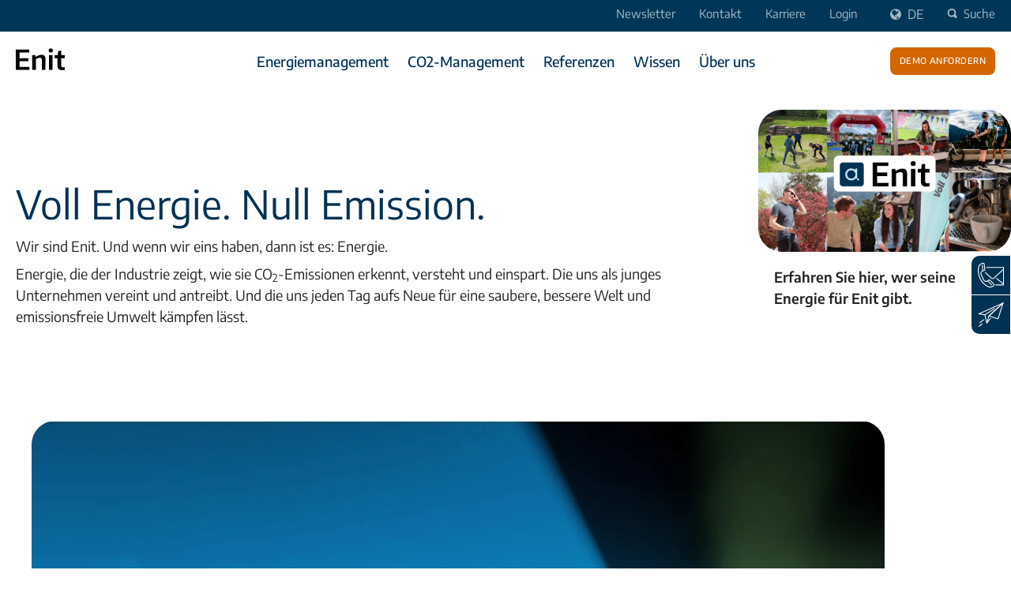

--- FILE ---
content_type: text/html; charset=UTF-8
request_url: https://enit.io/de/ueber-uns/das-sind-wir
body_size: 26638
content:
<!doctype html><html lang="de"><head>
    <meta charset="utf-8">
    <title>Das sind wir! Unsere Vision, Mission und unser Team | Enit</title>
    <link rel="shortcut icon" href="https://enit.io/hubfs/PA-Group/logos/group/Favicons/96/EN-Favicon-Enit-96.png">
    <meta name="description" content="Voll Energie. Null Emission. Für eine Industrie, die mit der Umwelt wächst. Unsere Geschichte und unser Team. Jetzt mehr erfahren! ">
     
<meta name="viewport" content="width=device-width, initial-scale=1">

    <script src="/hs/hsstatic/jquery-libs/static-1.4/jquery/jquery-1.11.2.js"></script>
<script>hsjQuery = window['jQuery'];</script>
    <meta property="og:description" content="Voll Energie. Null Emission. Für eine Industrie, die mit der Umwelt wächst. Unsere Geschichte und unser Team. Jetzt mehr erfahren! ">
    <meta property="og:title" content="Das sind wir! Unsere Vision, Mission und unser Team | Enit">
    <meta name="twitter:description" content="Voll Energie. Null Emission. Für eine Industrie, die mit der Umwelt wächst. Unsere Geschichte und unser Team. Jetzt mehr erfahren! ">
    <meta name="twitter:title" content="Das sind wir! Unsere Vision, Mission und unser Team | Enit">

    

    
    <style>
a.cta_button{-moz-box-sizing:content-box !important;-webkit-box-sizing:content-box !important;box-sizing:content-box !important;vertical-align:middle}.hs-breadcrumb-menu{list-style-type:none;margin:0px 0px 0px 0px;padding:0px 0px 0px 0px}.hs-breadcrumb-menu-item{float:left;padding:10px 0px 10px 10px}.hs-breadcrumb-menu-divider:before{content:'›';padding-left:10px}.hs-featured-image-link{border:0}.hs-featured-image{float:right;margin:0 0 20px 20px;max-width:50%}@media (max-width: 568px){.hs-featured-image{float:none;margin:0;width:100%;max-width:100%}}.hs-screen-reader-text{clip:rect(1px, 1px, 1px, 1px);height:1px;overflow:hidden;position:absolute !important;width:1px}
</style>

<link class="hs-async-css" rel="preload" href="https://enit.io/hubfs/hub_generated/template_assets/1/186291553334/1768573095785/template_main.min.css" as="style" onload="this.onload=null;this.rel='stylesheet'" position="header">
<noscript><link rel="stylesheet" href="https://enit.io/hubfs/hub_generated/template_assets/1/186291553334/1768573095785/template_main.min.css"></noscript>
<link class="hs-async-css" rel="preload" href="https://enit.io/hubfs/hub_generated/template_assets/1/197765866002/1768573087520/template_en_child-new.min.css" as="style" onload="this.onload=null;this.rel='stylesheet'" position="header">
<noscript><link rel="stylesheet" href="https://enit.io/hubfs/hub_generated/template_assets/1/197765866002/1768573087520/template_en_child-new.min.css"></noscript>
<link rel="stylesheet" href="/hs/hsstatic/cos-LanguageSwitcher/static-1.336/sass/LanguageSwitcher.css">
<link rel="stylesheet" href="https://enit.io/hubfs/hub_generated/module_assets/1/186590355514/1767710802670/module_MA_MultiLingual_Search_Input.min.css">
<link rel="stylesheet" href="https://enit.io/hubfs/hub_generated/module_assets/1/187209023913/1768471358862/module_MA_Mega_Menu.min.css">

<style>
  header.header {
    width: 100%;
    background: #FFFFFF;
  }

  header .desktop {
    width: 100%;
    max-width: 1440px;
  }

  header ul.main-menu {
    width: 100%;
    display: flex;
    padding-left: 0;
  }
  
  header .top-navigation li *,
  header .header__language-switcher--label-current,
  header .top-navigation li {
    color: ;
  }
  
  header .main_navigation .logo img, header .mobile .mob_header_nav .logo img {
   height: 36px !important;
    width: auto !important;
  }
  
  header ul.main-menu li span,
  header ul.main-menu li a {
    color: #003254;
  }
  
    header ul.main-menu li a:hover {
      color: #0099D4;
      opacity: 100%;
  }
  
   header ul.main-menu a .sub-menu_title:hover {
    color:  #0099D4;
  }

  header ul.main-menu .submenu-container {
    background: #FFFFFF;
    opacity: 93%;
    
  }
 
  
  .submenu-container.active > div.wrapper,
  .submenu-container.active .promotion {
    max-width: 1440px;
  }
  
  
  
  header ul.sub-menu span.sub-menu_title {
    color: #003254;
    font-size: 18px;
  }

  header ul.sub-menu li.nav-link a {
    color: #003254;
    font-size: 16px;
  }
  
  header ul.sub-menu li.nav-link a:hover { 
  color: #0099D4;
  }

  header ul.sub-menu li.nav-link p {
    color: #777777;
  }

  
  
  header .promotion_wrapper {
    background: #52B7FF;
  }

  header .promotion_wrapper p,
  header .promotion_wrapper a {
    color: #003254 !important;
  }
  
  header .promotion_wrapper a {
    font-weight: 700;
    text-decoration: underline;
  }

header .mobile-menu-header .header__language-switcher svg,
header .mobile-menu-header .srchTrggr svg,
header .mobile-menu-close svg {
  fill: #004e86;
}
  
  header .mobile-menu-header .header__language-switcher,
header .mobile-menu-header .srchTrggr,
header .mobile-menu-close {
  color: #004e86;
}
  
  .mobile-menu-link,
  #language-switcher-placeholder .lang_list_class li .lang_switcher_link {
    color: #003254 !important;
  }
  
  .submenu-header {
    background: #f1f1f1;
  }
  
  .submenu-header .submenu-title {
    color: #004E86 !important;
  }
  
  .back-button {
    color: #004E86;
  }
  
  .hs-search-field__suggestions li a {
    color: ;
  }
  
  
  .wrapper.tiles .sub-menu__section {
  display: grid;
  grid-template-columns: 60px 1fr;
  column-gap: 12px;
  align-items: start;
}

.sub-menu__icon {
  grid-row: 1 / 2;
  width: 60px; height: 60px;
  object-fit: contain;
}

.sub-menu__content { 
  display: grid;
}
  
  
  
  .sub-menu .hasIcon img {
  width: 60px;
  height: 60px;
  border-radius: 0 !important;
}
  
</style>

<link rel="stylesheet" href="https://enit.io/hubfs/hub_generated/module_assets/1/160718309700/1742728363270/module_ENStickySidebar.min.css">

<style>
  #widget_1709112679184 div.richtext-adv {
    max-width:1420px; 
    margin:auto; 
    padding: 0px 0px 0px 0px; 
    background-color:rgba(0, 0, 0,0.0);
    border: px  rgba(255, 255, 255,1.0); 
    box-shadow: none;
  }
</style>


<style>
#widget_1713258108097 img {
 border-radius: 30px !important;
  }
</style>


<style>
  #module_17132581647483 div.richtext-adv {
    max-width:1420px; 
    margin:auto; 
    padding: 10px 20px 10px 20px; 
    background-color:rgba(0, 0, 0,0.0);
    border: px  rgba(255, 255, 255,1.0); 
    box-shadow: none;
  }
</style>


<style>
#hs_cos_wrapper_widget_1713258258857 .button-wrapper {}

#hs_cos_wrapper_widget_1713258258857 .button {
  color:#ffffff;
  margin-top:0px;
  margin-bottom:0px;
}

#hs_cos_wrapper_widget_1713258258857 .button:hover,
#hs_cos_wrapper_widget_1713258258857 .button:focus {}

#hs_cos_wrapper_widget_1713258258857 .button:active {}

</style>

<link rel="stylesheet" href="https://enit.io/hubfs/hub_generated/module_assets/1/174902264908/1764069691047/module_MasterTwoColumn.min.css">

  <style>
    #module_17641621469115.two-column {
      flex-direction:  row;
      max-width: px;
      min-height: 0px;
      background: ;
      padding-top: px;
      padding-right: px;
      padding-left: px;
      padding-bottom: px;
      border-radius: px;
    }
    
    

    #module_17641621469115.two-column .col-left {
      width: 24%; 
      padding-top: 0px;
      padding-bottom: 0px;
      padding-left: 0px;
      padding-right: 0px;
      
      border-radius: px;
      
        }
    
    #module_17641621469115.two-column .col-left .image-container {
      padding: ;
    } 

    #module_17641621469115.two-column .col-left img {
      border-radius: px !important;
    } 

    #module_17641621469115.two-column .col-right .image-container  {
      padding: ;
    } 
    
    #module_17641621469115.two-column .col-right img {
      border-radius: px !important;
    } 

    #module_17641621469115.two-column .col-right {
      width: 74%; 
      padding-top: 20px;
      padding-bottom: 40px;
      padding-left: 40px;
      padding-right: 40px;
       
      border-radius: 30px;
      background: rgba(201, 232, 251, 1);
      
    }
    
    #module_17641621469115_form-modal.modal {
      width: 100vw;
      height: 100vh;
      background: rgba(0,0,0, 0.7);
      justify-content: center;
      align-items: center;
    }
    
    @media (max-width: 786px) {
       #module_17641621469115_form-modal.modal {
      align-items: baseline;
    }
    }
    
    #module_17641621469115_form-modal .form {
      background: #ffffff;
      padding: 30px;
      border-radius: 5px;
    }
    
    #module_17641621469115_form-modal .form button.close span {
      background: url(https://enit.io/hubfs/raw_assets/public/proALPHA_Group_Master/images/pA-Sprite.png) -400px 0 no-repeat;
      display: inline-block;
      height: 24px;
      overflow: hidden;
      text-indent: -10000px;
      width: 24px;
    }

  </style>


<style>
  #module_1713258532508 div.richtext-adv {
    max-width:1420px; 
    margin:auto; 
    padding: 0px 0px 0px 0px; 
    background-color:rgba(255, 255, 255,1.0);
    border: px  rgba(255, 255, 255,1.0); 
    box-shadow: none;
  }
</style>

<link rel="stylesheet" href="https://enit.io/hubfs/hub_generated/module_assets/1/163239664787/1767710966449/module_MALogoGallery.min.css">

<style>
  #widget_1713258834154 div.richtext-adv {
    max-width:1420px; 
    margin:auto; 
    padding: 0px 0px 0px 0px; 
    background-color:rgba(241, 241, 241,0.0);
    border: px  rgba(255, 255, 255,1.0); 
    box-shadow: none;
  }
</style>


<style>
  #module_1713258949108 div.richtext-adv {
    max-width:1420px; 
    margin:auto; 
    padding: 0px 0px 0px 0px; 
    background-color:rgba(0, 0, 0,0.0);
    border: px  rgba(255, 255, 255,1.0); 
    box-shadow: none;
  }
</style>


<style>
  #module_17132589491082.teammembers {
  display: flex;
  flex-wrap: wrap;
}
  
.teamtext {
  padding:0 10px 20px 10px;
  text-align: center;
}


#module_17132589491082.teammembers .employee {
  box-sizing: border-box;
  margin: 20px 30px 20px 10px;
  width: 22%; /* Dynamic width from module settings */
  background: #ffffff; /* Dynamic background from module settings */
  border: 1px solid #ffffff; /* Dynamic border color from module settings */
  border-radius: 30px;
}

#module_17132589491082.teammembers .employee h3 {
  color: #000000; /* Dynamic h3 text color */
  text-align: center;
  margin-bottom: 5px;
}

#module_17132589491082.teammembers .employee .teamposition {
  color: #004E86; /* Dynamic position text color */
  text-align: center;
  margin-bottom: 5px;
}

#module_17132589491082.teammembers .employee .infotext {
  color: #000000; /* Dynamic additional content text color */
  padding: 10px;
  font-size: .9em;
  line-height: 1.3em;
  text-align: center;
}

#module_17132589491082.teammembers .teamimage img {
  width: 100%;
  border-radius: 30px 30px 0 0;
}

/* .employee:hover .teamimage img {
  overflow: hidden;
  transform: scale(1.1);
  transition: all .5s;
} */

@media (min-width: 576px) and (max-width: 991px) {
  #module_17132589491082.teammembers .employee {
    width: 100% !important;
    text-align: center;
    margin-bottom: 40px;
    background-color: transparent !important;
  }
}

@media (max-width: 575px) {
  #module_17132589491082.teammembers .employee {
    width: 100% !important;
    margin-right: 0;
    margin-bottom: 40px;
    background-color: transparent !important;
  }
}

  #module_17132589491082.teammembers { 
  display: flex;  
  flex-wrap: wrap;
}

#module_17132589491082.teammembers .employee { 
  box-sizing: border-box;
  margin: 20px 30px 20px 10px;
  width: 22%;
}
#module_17132589491082.teammembers .employee h3, .teammembers .employee .teamposition { 
  text-align: center;
  margin-bottom:5px;
}
#module_17132589491082.teammembers .teamimage {
  /* max-height: 255px; */
  overflow: hidden;
}
#module_17132589491082.teammembers .teamimage img {
  width: 100%;
}
/* .employee:hover .teamimage img {
    overflow: hidden;
    transform: scale(1.1);
    transition: all .5s;
} */
#module_17132589491082.teammembers .infotext {
  padding: 10px; 
  font-size: .9em;
  line-height: 1.3em;
  text-align: center;
}

@media (min-width: 576px) and (max-width: 991px) {
  #module_17132589491082.teammembers .employee { 
    width: 100% !important;
    text-align: center;
    margin-bottom: 40px;
    background-color: transparent !important;
  }
  #module_17132589491082.teammembers .teamimage img {
    width: 100%;
    margin:0 auto;
  }
  #module_17132589491082.teammembers .infotext {
    text-align: center; 
  }
}

@media (max-width: 575px) {
  #module_17132589491082.teammembers .employee { 
    width: 100%!important;
    margin-right: 0;
    margin-bottom: 40px;
    background-color: transparent!important;
  }
  #module_17132589491082.teammembers .teamimage {
    max-height: unset;
    overflow: unset;
    text-align: center;
  }
  #module_17132589491082.teammembers .teamimage img {
    width: 100%; 
    margin:0 auto;
  }
  #module_17132589491082.teammembers .infotext {
    text-align: center; 
  }
  
}
</style>


<style>
  #module_17132591641073 div.richtext-adv {
    max-width:1420px; 
    margin:auto; 
    padding: 0px 0px 0px 0px; 
    background-color:rgba(0, 0, 0,0.0);
    border: px  rgba(255, 255, 255,1.0); 
    box-shadow: none;
  }
</style>


<style>
  #module_17132591641074.teammembers {
  display: flex;
  flex-wrap: wrap;
}
  
.teamtext {
  padding:0 10px 20px 10px;
  text-align: center;
}


#module_17132591641074.teammembers .employee {
  box-sizing: border-box;
  margin: 20px 30px 20px 10px;
  width: 22%; /* Dynamic width from module settings */
  background: #f1f1f1; /* Dynamic background from module settings */
  border: 1px solid #eeeeee; /* Dynamic border color from module settings */
  border-radius: 30px;
}

#module_17132591641074.teammembers .employee h3 {
  color: #000000; /* Dynamic h3 text color */
  text-align: center;
  margin-bottom: 5px;
}

#module_17132591641074.teammembers .employee .teamposition {
  color: #004E86; /* Dynamic position text color */
  text-align: center;
  margin-bottom: 5px;
}

#module_17132591641074.teammembers .employee .infotext {
  color: #000000; /* Dynamic additional content text color */
  padding: 10px;
  font-size: .9em;
  line-height: 1.3em;
  text-align: center;
}

#module_17132591641074.teammembers .teamimage img {
  width: 100%;
  border-radius: 30px 30px 0 0;
}

/* .employee:hover .teamimage img {
  overflow: hidden;
  transform: scale(1.1);
  transition: all .5s;
} */

@media (min-width: 576px) and (max-width: 991px) {
  #module_17132591641074.teammembers .employee {
    width: 100% !important;
    text-align: center;
    margin-bottom: 40px;
    background-color: transparent !important;
  }
}

@media (max-width: 575px) {
  #module_17132591641074.teammembers .employee {
    width: 100% !important;
    margin-right: 0;
    margin-bottom: 40px;
    background-color: transparent !important;
  }
}

  #module_17132591641074.teammembers { 
  display: flex;  
  flex-wrap: wrap;
}

#module_17132591641074.teammembers .employee { 
  box-sizing: border-box;
  margin: 20px 30px 20px 10px;
  width: 22%;
}
#module_17132591641074.teammembers .employee h3, .teammembers .employee .teamposition { 
  text-align: center;
  margin-bottom:5px;
}
#module_17132591641074.teammembers .teamimage {
  /* max-height: 255px; */
  overflow: hidden;
}
#module_17132591641074.teammembers .teamimage img {
  width: 100%;
}
/* .employee:hover .teamimage img {
    overflow: hidden;
    transform: scale(1.1);
    transition: all .5s;
} */
#module_17132591641074.teammembers .infotext {
  padding: 10px; 
  font-size: .9em;
  line-height: 1.3em;
  text-align: center;
}

@media (min-width: 576px) and (max-width: 991px) {
  #module_17132591641074.teammembers .employee { 
    width: 100% !important;
    text-align: center;
    margin-bottom: 40px;
    background-color: transparent !important;
  }
  #module_17132591641074.teammembers .teamimage img {
    width: 100%;
    margin:0 auto;
  }
  #module_17132591641074.teammembers .infotext {
    text-align: center; 
  }
}

@media (max-width: 575px) {
  #module_17132591641074.teammembers .employee { 
    width: 100%!important;
    margin-right: 0;
    margin-bottom: 40px;
    background-color: transparent!important;
  }
  #module_17132591641074.teammembers .teamimage {
    max-height: unset;
    overflow: unset;
    text-align: center;
  }
  #module_17132591641074.teammembers .teamimage img {
    width: 100%; 
    margin:0 auto;
  }
  #module_17132591641074.teammembers .infotext {
    text-align: center; 
  }
  
}
</style>


<style>
  #module_17132600831305 div.richtext-adv {
    max-width:1420px; 
    margin:auto; 
    padding: 0px 0px 0px 0px; 
    background-color:rgba(0, 0, 0,0.0);
    border: px  rgba(255, 255, 255,1.0); 
    box-shadow: none;
  }
</style>


<style>
  #module_1713260083131.teammembers {
  display: flex;
  flex-wrap: wrap;
}
  
.teamtext {
  padding:0 10px 20px 10px;
  text-align: center;
}


#module_1713260083131.teammembers .employee {
  box-sizing: border-box;
  margin: 20px 30px 20px 10px;
  width: 22%; /* Dynamic width from module settings */
  background: #ffffff; /* Dynamic background from module settings */
  border: 1px solid #ffffff; /* Dynamic border color from module settings */
  border-radius: 30px;
}

#module_1713260083131.teammembers .employee h3 {
  color: #000000; /* Dynamic h3 text color */
  text-align: center;
  margin-bottom: 5px;
}

#module_1713260083131.teammembers .employee .teamposition {
  color: #004E86; /* Dynamic position text color */
  text-align: center;
  margin-bottom: 5px;
}

#module_1713260083131.teammembers .employee .infotext {
  color: #000000; /* Dynamic additional content text color */
  padding: 10px;
  font-size: .9em;
  line-height: 1.3em;
  text-align: center;
}

#module_1713260083131.teammembers .teamimage img {
  width: 100%;
  border-radius: 30px 30px 0 0;
}

/* .employee:hover .teamimage img {
  overflow: hidden;
  transform: scale(1.1);
  transition: all .5s;
} */

@media (min-width: 576px) and (max-width: 991px) {
  #module_1713260083131.teammembers .employee {
    width: 100% !important;
    text-align: center;
    margin-bottom: 40px;
    background-color: transparent !important;
  }
}

@media (max-width: 575px) {
  #module_1713260083131.teammembers .employee {
    width: 100% !important;
    margin-right: 0;
    margin-bottom: 40px;
    background-color: transparent !important;
  }
}

  #module_1713260083131.teammembers { 
  display: flex;  
  flex-wrap: wrap;
}

#module_1713260083131.teammembers .employee { 
  box-sizing: border-box;
  margin: 20px 30px 20px 10px;
  width: 22%;
}
#module_1713260083131.teammembers .employee h3, .teammembers .employee .teamposition { 
  text-align: center;
  margin-bottom:5px;
}
#module_1713260083131.teammembers .teamimage {
  /* max-height: 255px; */
  overflow: hidden;
}
#module_1713260083131.teammembers .teamimage img {
  width: 100%;
}
/* .employee:hover .teamimage img {
    overflow: hidden;
    transform: scale(1.1);
    transition: all .5s;
} */
#module_1713260083131.teammembers .infotext {
  padding: 10px; 
  font-size: .9em;
  line-height: 1.3em;
  text-align: center;
}

@media (min-width: 576px) and (max-width: 991px) {
  #module_1713260083131.teammembers .employee { 
    width: 100% !important;
    text-align: center;
    margin-bottom: 40px;
    background-color: transparent !important;
  }
  #module_1713260083131.teammembers .teamimage img {
    width: 100%;
    margin:0 auto;
  }
  #module_1713260083131.teammembers .infotext {
    text-align: center; 
  }
}

@media (max-width: 575px) {
  #module_1713260083131.teammembers .employee { 
    width: 100%!important;
    margin-right: 0;
    margin-bottom: 40px;
    background-color: transparent!important;
  }
  #module_1713260083131.teammembers .teamimage {
    max-height: unset;
    overflow: unset;
    text-align: center;
  }
  #module_1713260083131.teammembers .teamimage img {
    width: 100%; 
    margin:0 auto;
  }
  #module_1713260083131.teammembers .infotext {
    text-align: center; 
  }
  
}
</style>


<style>
  #module_17132595710883 div.richtext-adv {
    max-width:1420px; 
    margin:auto; 
    padding: 0px 0px 0px 0px; 
    background-color:rgba(0, 0, 0,0.0);
    border: px  rgba(255, 255, 255,1.0); 
    box-shadow: none;
  }
</style>


<style>
  #module_17132595710884.teammembers {
  display: flex;
  flex-wrap: wrap;
}
  
.teamtext {
  padding:0 10px 20px 10px;
  text-align: center;
}


#module_17132595710884.teammembers .employee {
  box-sizing: border-box;
  margin: 20px 30px 20px 10px;
  width: 22%; /* Dynamic width from module settings */
  background: #f1f1f1; /* Dynamic background from module settings */
  border: 1px solid #eeeeee; /* Dynamic border color from module settings */
  border-radius: 30px;
}

#module_17132595710884.teammembers .employee h3 {
  color: #000000; /* Dynamic h3 text color */
  text-align: center;
  margin-bottom: 5px;
}

#module_17132595710884.teammembers .employee .teamposition {
  color: #004E86; /* Dynamic position text color */
  text-align: center;
  margin-bottom: 5px;
}

#module_17132595710884.teammembers .employee .infotext {
  color: #000000; /* Dynamic additional content text color */
  padding: 10px;
  font-size: .9em;
  line-height: 1.3em;
  text-align: center;
}

#module_17132595710884.teammembers .teamimage img {
  width: 100%;
  border-radius: 30px 30px 0 0;
}

/* .employee:hover .teamimage img {
  overflow: hidden;
  transform: scale(1.1);
  transition: all .5s;
} */

@media (min-width: 576px) and (max-width: 991px) {
  #module_17132595710884.teammembers .employee {
    width: 100% !important;
    text-align: center;
    margin-bottom: 40px;
    background-color: transparent !important;
  }
}

@media (max-width: 575px) {
  #module_17132595710884.teammembers .employee {
    width: 100% !important;
    margin-right: 0;
    margin-bottom: 40px;
    background-color: transparent !important;
  }
}

  #module_17132595710884.teammembers { 
  display: flex;  
  flex-wrap: wrap;
}

#module_17132595710884.teammembers .employee { 
  box-sizing: border-box;
  margin: 20px 30px 20px 10px;
  width: 22%;
}
#module_17132595710884.teammembers .employee h3, .teammembers .employee .teamposition { 
  text-align: center;
  margin-bottom:5px;
}
#module_17132595710884.teammembers .teamimage {
  /* max-height: 255px; */
  overflow: hidden;
}
#module_17132595710884.teammembers .teamimage img {
  width: 100%;
}
/* .employee:hover .teamimage img {
    overflow: hidden;
    transform: scale(1.1);
    transition: all .5s;
} */
#module_17132595710884.teammembers .infotext {
  padding: 10px; 
  font-size: .9em;
  line-height: 1.3em;
  text-align: center;
}

@media (min-width: 576px) and (max-width: 991px) {
  #module_17132595710884.teammembers .employee { 
    width: 100% !important;
    text-align: center;
    margin-bottom: 40px;
    background-color: transparent !important;
  }
  #module_17132595710884.teammembers .teamimage img {
    width: 100%;
    margin:0 auto;
  }
  #module_17132595710884.teammembers .infotext {
    text-align: center; 
  }
}

@media (max-width: 575px) {
  #module_17132595710884.teammembers .employee { 
    width: 100%!important;
    margin-right: 0;
    margin-bottom: 40px;
    background-color: transparent!important;
  }
  #module_17132595710884.teammembers .teamimage {
    max-height: unset;
    overflow: unset;
    text-align: center;
  }
  #module_17132595710884.teammembers .teamimage img {
    width: 100%; 
    margin:0 auto;
  }
  #module_17132595710884.teammembers .infotext {
    text-align: center; 
  }
  
}
</style>


<style>
  #module_1710419315054 div.richtext-adv {
    max-width:1420px; 
    margin:auto; 
    padding: 0px 0px 0px 0px; 
    background-color:rgba(0, 0, 0,0.0);
    border: px  rgba(255, 255, 255,1.0); 
    box-shadow: none;
  }
</style>


<style>
  #module_1710406864641.teammembers {
  display: flex;
  flex-wrap: wrap;
}
  
.teamtext {
  padding:0 10px 20px 10px;
  text-align: center;
}


#module_1710406864641.teammembers .employee {
  box-sizing: border-box;
  margin: 20px 30px 20px 10px;
  width: 22%; /* Dynamic width from module settings */
  background: #ffffff; /* Dynamic background from module settings */
  border: 1px solid #eeeeee; /* Dynamic border color from module settings */
  border-radius: 30px;
}

#module_1710406864641.teammembers .employee h3 {
  color: #000000; /* Dynamic h3 text color */
  text-align: center;
  margin-bottom: 5px;
}

#module_1710406864641.teammembers .employee .teamposition {
  color: #004E86; /* Dynamic position text color */
  text-align: center;
  margin-bottom: 5px;
}

#module_1710406864641.teammembers .employee .infotext {
  color: #000000; /* Dynamic additional content text color */
  padding: 10px;
  font-size: .9em;
  line-height: 1.3em;
  text-align: center;
}

#module_1710406864641.teammembers .teamimage img {
  width: 100%;
  border-radius: 30px 30px 0 0;
}

/* .employee:hover .teamimage img {
  overflow: hidden;
  transform: scale(1.1);
  transition: all .5s;
} */

@media (min-width: 576px) and (max-width: 991px) {
  #module_1710406864641.teammembers .employee {
    width: 100% !important;
    text-align: center;
    margin-bottom: 40px;
    background-color: transparent !important;
  }
}

@media (max-width: 575px) {
  #module_1710406864641.teammembers .employee {
    width: 100% !important;
    margin-right: 0;
    margin-bottom: 40px;
    background-color: transparent !important;
  }
}

  #module_1710406864641.teammembers { 
  display: flex;  
  flex-wrap: wrap;
}

#module_1710406864641.teammembers .employee { 
  box-sizing: border-box;
  margin: 20px 30px 20px 10px;
  width: 22%;
}
#module_1710406864641.teammembers .employee h3, .teammembers .employee .teamposition { 
  text-align: center;
  margin-bottom:5px;
}
#module_1710406864641.teammembers .teamimage {
  /* max-height: 255px; */
  overflow: hidden;
}
#module_1710406864641.teammembers .teamimage img {
  width: 100%;
}
/* .employee:hover .teamimage img {
    overflow: hidden;
    transform: scale(1.1);
    transition: all .5s;
} */
#module_1710406864641.teammembers .infotext {
  padding: 10px; 
  font-size: .9em;
  line-height: 1.3em;
  text-align: center;
}

@media (min-width: 576px) and (max-width: 991px) {
  #module_1710406864641.teammembers .employee { 
    width: 100% !important;
    text-align: center;
    margin-bottom: 40px;
    background-color: transparent !important;
  }
  #module_1710406864641.teammembers .teamimage img {
    width: 100%;
    margin:0 auto;
  }
  #module_1710406864641.teammembers .infotext {
    text-align: center; 
  }
}

@media (max-width: 575px) {
  #module_1710406864641.teammembers .employee { 
    width: 100%!important;
    margin-right: 0;
    margin-bottom: 40px;
    background-color: transparent!important;
  }
  #module_1710406864641.teammembers .teamimage {
    max-height: unset;
    overflow: unset;
    text-align: center;
  }
  #module_1710406864641.teammembers .teamimage img {
    width: 100%; 
    margin:0 auto;
  }
  #module_1710406864641.teammembers .infotext {
    text-align: center; 
  }
  
}
</style>


<style>
  #module_17132591684855 div.richtext-adv {
    max-width:1420px; 
    margin:auto; 
    padding: 0px 0px 0px 0px; 
    background-color:rgba(0, 0, 0,0.0);
    border: px  rgba(255, 255, 255,1.0); 
    box-shadow: none;
  }
</style>


<style>
  #module_17132591684856.teammembers {
  display: flex;
  flex-wrap: wrap;
}
  
.teamtext {
  padding:0 10px 20px 10px;
  text-align: center;
}


#module_17132591684856.teammembers .employee {
  box-sizing: border-box;
  margin: 20px 30px 20px 10px;
  width: 22%; /* Dynamic width from module settings */
  background: #f1f1f1; /* Dynamic background from module settings */
  border: 1px solid #f1f1f1; /* Dynamic border color from module settings */
  border-radius: 30px;
}

#module_17132591684856.teammembers .employee h3 {
  color: #000000; /* Dynamic h3 text color */
  text-align: center;
  margin-bottom: 5px;
}

#module_17132591684856.teammembers .employee .teamposition {
  color: #004E86; /* Dynamic position text color */
  text-align: center;
  margin-bottom: 5px;
}

#module_17132591684856.teammembers .employee .infotext {
  color: #000000; /* Dynamic additional content text color */
  padding: 10px;
  font-size: .9em;
  line-height: 1.3em;
  text-align: center;
}

#module_17132591684856.teammembers .teamimage img {
  width: 100%;
  border-radius: 30px 30px 0 0;
}

/* .employee:hover .teamimage img {
  overflow: hidden;
  transform: scale(1.1);
  transition: all .5s;
} */

@media (min-width: 576px) and (max-width: 991px) {
  #module_17132591684856.teammembers .employee {
    width: 100% !important;
    text-align: center;
    margin-bottom: 40px;
    background-color: transparent !important;
  }
}

@media (max-width: 575px) {
  #module_17132591684856.teammembers .employee {
    width: 100% !important;
    margin-right: 0;
    margin-bottom: 40px;
    background-color: transparent !important;
  }
}

  #module_17132591684856.teammembers { 
  display: flex;  
  flex-wrap: wrap;
}

#module_17132591684856.teammembers .employee { 
  box-sizing: border-box;
  margin: 20px 30px 20px 10px;
  width: 22%;
}
#module_17132591684856.teammembers .employee h3, .teammembers .employee .teamposition { 
  text-align: center;
  margin-bottom:5px;
}
#module_17132591684856.teammembers .teamimage {
  /* max-height: 255px; */
  overflow: hidden;
}
#module_17132591684856.teammembers .teamimage img {
  width: 100%;
}
/* .employee:hover .teamimage img {
    overflow: hidden;
    transform: scale(1.1);
    transition: all .5s;
} */
#module_17132591684856.teammembers .infotext {
  padding: 10px; 
  font-size: .9em;
  line-height: 1.3em;
  text-align: center;
}

@media (min-width: 576px) and (max-width: 991px) {
  #module_17132591684856.teammembers .employee { 
    width: 100% !important;
    text-align: center;
    margin-bottom: 40px;
    background-color: transparent !important;
  }
  #module_17132591684856.teammembers .teamimage img {
    width: 100%;
    margin:0 auto;
  }
  #module_17132591684856.teammembers .infotext {
    text-align: center; 
  }
}

@media (max-width: 575px) {
  #module_17132591684856.teammembers .employee { 
    width: 100%!important;
    margin-right: 0;
    margin-bottom: 40px;
    background-color: transparent!important;
  }
  #module_17132591684856.teammembers .teamimage {
    max-height: unset;
    overflow: unset;
    text-align: center;
  }
  #module_17132591684856.teammembers .teamimage img {
    width: 100%; 
    margin:0 auto;
  }
  #module_17132591684856.teammembers .infotext {
    text-align: center; 
  }
  
}
</style>


<style>
  #module_17104068919753 div.richtext-adv {
    max-width:1420px; 
    margin:auto; 
    padding: 0px 0px 0px 0px; 
    background-color:rgba(0, 0, 0,0.0);
    border: px  rgba(255, 255, 255,1.0); 
    box-shadow: none;
  }
</style>


<style>
  #module_1713258897366.teammembers {
  display: flex;
  flex-wrap: wrap;
}
  
.teamtext {
  padding:0 10px 20px 10px;
  text-align: center;
}


#module_1713258897366.teammembers .employee {
  box-sizing: border-box;
  margin: 20px 30px 20px 10px;
  width: 22%; /* Dynamic width from module settings */
  background: #f1f1f1; /* Dynamic background from module settings */
  border: 1px solid #ffffff; /* Dynamic border color from module settings */
  border-radius: 30px;
}

#module_1713258897366.teammembers .employee h3 {
  color: #000000; /* Dynamic h3 text color */
  text-align: center;
  margin-bottom: 5px;
}

#module_1713258897366.teammembers .employee .teamposition {
  color: #004E86; /* Dynamic position text color */
  text-align: center;
  margin-bottom: 5px;
}

#module_1713258897366.teammembers .employee .infotext {
  color: #000000; /* Dynamic additional content text color */
  padding: 10px;
  font-size: .9em;
  line-height: 1.3em;
  text-align: center;
}

#module_1713258897366.teammembers .teamimage img {
  width: 100%;
  border-radius: 30px 30px 0 0;
}

/* .employee:hover .teamimage img {
  overflow: hidden;
  transform: scale(1.1);
  transition: all .5s;
} */

@media (min-width: 576px) and (max-width: 991px) {
  #module_1713258897366.teammembers .employee {
    width: 100% !important;
    text-align: center;
    margin-bottom: 40px;
    background-color: transparent !important;
  }
}

@media (max-width: 575px) {
  #module_1713258897366.teammembers .employee {
    width: 100% !important;
    margin-right: 0;
    margin-bottom: 40px;
    background-color: transparent !important;
  }
}

  #module_1713258897366.teammembers { 
  display: flex;  
  flex-wrap: wrap;
}

#module_1713258897366.teammembers .employee { 
  box-sizing: border-box;
  margin: 20px 30px 20px 10px;
  width: 22%;
}
#module_1713258897366.teammembers .employee h3, .teammembers .employee .teamposition { 
  text-align: center;
  margin-bottom:5px;
}
#module_1713258897366.teammembers .teamimage {
  /* max-height: 255px; */
  overflow: hidden;
}
#module_1713258897366.teammembers .teamimage img {
  width: 100%;
}
/* .employee:hover .teamimage img {
    overflow: hidden;
    transform: scale(1.1);
    transition: all .5s;
} */
#module_1713258897366.teammembers .infotext {
  padding: 10px; 
  font-size: .9em;
  line-height: 1.3em;
  text-align: center;
}

@media (min-width: 576px) and (max-width: 991px) {
  #module_1713258897366.teammembers .employee { 
    width: 100% !important;
    text-align: center;
    margin-bottom: 40px;
    background-color: transparent !important;
  }
  #module_1713258897366.teammembers .teamimage img {
    width: 100%;
    margin:0 auto;
  }
  #module_1713258897366.teammembers .infotext {
    text-align: center; 
  }
}

@media (max-width: 575px) {
  #module_1713258897366.teammembers .employee { 
    width: 100%!important;
    margin-right: 0;
    margin-bottom: 40px;
    background-color: transparent!important;
  }
  #module_1713258897366.teammembers .teamimage {
    max-height: unset;
    overflow: unset;
    text-align: center;
  }
  #module_1713258897366.teammembers .teamimage img {
    width: 100%; 
    margin:0 auto;
  }
  #module_1713258897366.teammembers .infotext {
    text-align: center; 
  }
  
}
</style>

<link rel="stylesheet" href="https://enit.io/hubfs/hub_generated/module_assets/1/105463551920/1742728289116/module_MasterFooterSocialIcons.min.css">


<style>
  .socialmenu_wrap .ds-body>ul.list-inline a.ic {
    display:none;
  }

  

  

.socialmenu_wrap .ds-body>ul.list-inline a.ic-linkedin {
    display:block !important;
  }

  
  
  

.socialmenu_wrap .ds-body>ul.list-inline a.ic-youtube {
    display:block !important;
  }

  

</style>

<!-- Editor Styles -->
<style id="hs_editor_style" type="text/css">
.dnd_area-row-0-max-width-section-centering > .row-fluid {
  max-width: 1420px !important;
  margin-left: auto !important;
  margin-right: auto !important;
}
.dnd_area-row-2-max-width-section-centering > .row-fluid {
  max-width: 1420px !important;
  margin-left: auto !important;
  margin-right: auto !important;
}
.dnd_area-row-3-max-width-section-centering > .row-fluid {
  max-width: 1420px !important;
  margin-left: auto !important;
  margin-right: auto !important;
}
.dnd_area-row-4-max-width-section-centering > .row-fluid {
  max-width: 1420px !important;
  margin-left: auto !important;
  margin-right: auto !important;
}
.dnd_area-row-5-max-width-section-centering > .row-fluid {
  max-width: 1420px !important;
  margin-left: auto !important;
  margin-right: auto !important;
}
.dnd_area-row-6-max-width-section-centering > .row-fluid {
  max-width: 1420px !important;
  margin-left: auto !important;
  margin-right: auto !important;
}
.dnd_area-row-7-max-width-section-centering > .row-fluid {
  max-width: 1420px !important;
  margin-left: auto !important;
  margin-right: auto !important;
}
.dnd_area-row-8-max-width-section-centering > .row-fluid {
  max-width: 1420px !important;
  margin-left: auto !important;
  margin-right: auto !important;
}
.dnd_area-row-9-max-width-section-centering > .row-fluid {
  max-width: 1420px !important;
  margin-left: auto !important;
  margin-right: auto !important;
}
.dnd_area-row-10-max-width-section-centering > .row-fluid {
  max-width: 1420px !important;
  margin-left: auto !important;
  margin-right: auto !important;
}
.dnd_area-row-11-max-width-section-centering > .row-fluid {
  max-width: 1420px !important;
  margin-left: auto !important;
  margin-right: auto !important;
}
/* HubSpot Non-stacked Media Query Styles */
@media (min-width:768px) {
  .dnd_area-row-0-vertical-alignment > .row-fluid {
    display: -ms-flexbox !important;
    -ms-flex-direction: row;
    display: flex !important;
    flex-direction: row;
  }
  .cell_1713258108358-vertical-alignment {
    display: -ms-flexbox !important;
    -ms-flex-direction: column !important;
    -ms-flex-pack: center !important;
    display: flex !important;
    flex-direction: column !important;
    justify-content: center !important;
  }
  .cell_1713258108358-vertical-alignment > div {
    flex-shrink: 0 !important;
  }
  .cell_17091126794092-vertical-alignment {
    display: -ms-flexbox !important;
    -ms-flex-direction: column !important;
    -ms-flex-pack: center !important;
    display: flex !important;
    flex-direction: column !important;
    justify-content: center !important;
  }
  .cell_17091126794092-vertical-alignment > div {
    flex-shrink: 0 !important;
  }
}
/* HubSpot Styles (default) */
.dnd_area-row-0-padding {
  padding-bottom: 0px !important;
}
.dnd_area-row-2-padding {
  padding-top: 40px !important;
  padding-bottom: 0px !important;
}
.dnd_area-row-3-padding {
  padding-top: 20px !important;
  padding-bottom: 60px !important;
  padding-left: 20px !important;
  padding-right: 20px !important;
}
.dnd_area-row-4-padding {
  padding-top: 0px !important;
  padding-bottom: 0px !important;
}
.dnd_area-row-4-background-layers {
  background-image: linear-gradient(rgba(0, 50, 84, 1), rgba(0, 50, 84, 1)) !important;
  background-position: left top !important;
  background-size: auto !important;
  background-repeat: no-repeat !important;
}
.dnd_area-row-5-padding {
  padding-top: 20px !important;
  padding-bottom: 40px !important;
}
.dnd_area-row-5-background-layers {
  background-image: linear-gradient(rgba(241, 241, 241, 1), rgba(241, 241, 241, 1)) !important;
  background-position: left top !important;
  background-size: auto !important;
  background-repeat: no-repeat !important;
}
.dnd_area-row-6-padding {
  padding-top: 20px !important;
  padding-bottom: 40px !important;
}
.dnd_area-row-7-padding {
  padding-top: 20px !important;
  padding-bottom: 40px !important;
}
.dnd_area-row-7-background-layers {
  background-image: linear-gradient(rgba(241, 241, 241, 1), rgba(241, 241, 241, 1)) !important;
  background-position: left top !important;
  background-size: auto !important;
  background-repeat: no-repeat !important;
}
.dnd_area-row-8-padding {
  padding-top: 20px !important;
  padding-bottom: 40px !important;
}
.dnd_area-row-9-padding {
  padding-top: 20px !important;
  padding-bottom: 40px !important;
}
.dnd_area-row-9-background-layers {
  background-image: linear-gradient(rgba(241, 241, 241, 1), rgba(241, 241, 241, 1)) !important;
  background-position: left top !important;
  background-size: auto !important;
  background-repeat: no-repeat !important;
}
.dnd_area-row-10-padding {
  padding-top: 20px !important;
  padding-bottom: 40px !important;
}
.dnd_area-row-11-padding {
  padding-top: 20px !important;
  padding-bottom: 40px !important;
}
.dnd_area-row-11-background-layers {
  background-image: linear-gradient(rgba(241, 241, 241, 1), rgba(241, 241, 241, 1)) !important;
  background-position: left top !important;
  background-size: auto !important;
  background-repeat: no-repeat !important;
}
.cell_1713258108358-padding {
  padding-bottom: 20px !important;
  padding-left: 0px !important;
  padding-right: 0px !important;
}
.cell_1713258108358-row-0-padding {
  padding-top: 0px !important;
  padding-bottom: 0px !important;
}
.cell_1713258108358-row-1-padding {
  padding-top: 0px !important;
  padding-bottom: 0px !important;
}
.cell_1713258108358-row-2-padding {
  padding-top: 10px !important;
  padding-bottom: 25px !important;
  padding-left: 20px !important;
}
.cell_17091126794092-padding {
  padding-left: 20px !important;
  padding-right: 80px !important;
}
.cell_17132585354552-padding {
  padding-left: 20px !important;
  padding-right: 20px !important;
}
.cell_17132588344462-padding {
  padding-left: 20px !important;
  padding-right: 20px !important;
}
.cell_17132588344462-row-0-padding {
  padding-bottom: 20px !important;
}
.cell_1713258949107-padding {
  padding-left: 20px !important;
  padding-right: 20px !important;
}
.cell_1713258949107-row-0-padding {
  padding-top: 0px !important;
  padding-bottom: 0px !important;
}
.cell_1713258949107-row-1-padding {
  padding-top: 0px !important;
  padding-bottom: 0px !important;
}
.cell_17132591641062-padding {
  padding-left: 20px !important;
  padding-right: 20px !important;
}
.cell_17132591641062-row-0-padding {
  padding-top: 0px !important;
  padding-bottom: 0px !important;
}
.cell_17132591641062-row-1-padding {
  padding-top: 0px !important;
  padding-bottom: 0px !important;
}
.cell_17132600831302-padding {
  padding-left: 20px !important;
  padding-right: 20px !important;
}
.cell_17132600831302-row-0-padding {
  padding-top: 0px !important;
  padding-bottom: 0px !important;
}
.cell_17132600831302-row-1-padding {
  padding-top: 0px !important;
  padding-bottom: 0px !important;
}
.cell_17132595710872-padding {
  padding-left: 20px !important;
  padding-right: 20px !important;
}
.cell_17132595710872-row-0-padding {
  padding-top: 0px !important;
  padding-bottom: 0px !important;
}
.cell_17132595710872-row-1-padding {
  padding-top: 0px !important;
  padding-bottom: 0px !important;
}
.cell_1710406864640-padding {
  padding-left: 20px !important;
  padding-right: 20px !important;
}
.cell_1710406864640-row-0-padding {
  padding-top: 0px !important;
  padding-bottom: 0px !important;
}
.cell_1710406864640-row-1-padding {
  padding-top: 0px !important;
  padding-bottom: 0px !important;
}
.cell_17132591684852-padding {
  padding-left: 20px !important;
  padding-right: 20px !important;
}
.cell_17132591684852-row-0-padding {
  padding-top: 0px !important;
  padding-bottom: 0px !important;
}
.cell_17132591684852-row-1-padding {
  padding-top: 0px !important;
  padding-bottom: 0px !important;
}
.cell_17104068743302-padding {
  padding-left: 20px !important;
  padding-right: 20px !important;
}
.cell_17104068743302-row-0-padding {
  padding-top: 0px !important;
  padding-bottom: 0px !important;
}
.cell_17104068743302-row-1-padding {
  padding-top: 0px !important;
  padding-bottom: 0px !important;
}
/* HubSpot Styles (mobile) */
@media (max-width: 767px) {
  .dnd_area-row-1-padding {
    padding-bottom: 0px !important;
  }
  .cell_17641621469113-padding {
    padding-left: 0px !important;
    padding-right: 0px !important;
  }
}
</style>
    

    
    <link rel="canonical" href="https://enit.io/de/ueber-uns/das-sind-wir">

<!-- Google Tag Manager -->
<script>(function(w,d,s,l,i){w[l]=w[l]||[];w[l].push({'gtm.start':
new Date().getTime(),event:'gtm.js'});var f=d.getElementsByTagName(s)[0],
j=d.createElement(s),dl=l!='dataLayer'?'&l='+l:'';j.async=true;j.src=
'https://www.googletagmanager.com/gtm.js?id='+i+dl;f.parentNode.insertBefore(j,f);
})(window,document,'script','dataLayer','GTM-N2NHFHJX');</script>
<!-- End Google Tag Manager -->

<!-- Google tag (gtag.js) 
<script type="text/plain" async src="https://www.googletagmanager.com/gtag/js?id=AW-940975919"></script>
-->
<script type="text/plain">
  window.dataLayer = window.dataLayer || [];
  function gtag(){dataLayer.push(arguments);}
  gtag('js', new Date());
</script>
<meta property="og:url" content="https://enit.io/de/ueber-uns/das-sind-wir">
<meta name="twitter:card" content="summary">
<meta http-equiv="content-language" content="de">
<link rel="alternate" hreflang="de" href="https://enit.io/de/ueber-uns/das-sind-wir">
<link rel="alternate" hreflang="en" href="https://enit.io/en/about-us/thats-us">






   
   
  

   <meta name="generator" content="HubSpot"></head>
  <body> 
    <!-- Sticky Sidebar -->
    <div class="body-wrapper   hs-content-id-164571685664 hs-site-page page ">
            
         <div data-global-resource-path="Proalpha_Gruppe - Child/partials/EN_Header.html">
  
    
  



  


<div class="header-wrapper de-headr">
  <div id="Latest_HubL_var">
          <!-- is_in_hs_app -->

<!-- Editor Variables -->

  </div>
  <header class="header"> 
    <div class="header-top">
      <div class="header__container"> 
    <div id="hs_cos_wrapper_module_174048874780713" class="hs_cos_wrapper hs_cos_wrapper_widget hs_cos_wrapper_type_module" style="" data-hs-cos-general-type="widget" data-hs-cos-type="module">
  
    
  

<!-- Debug: language = de -->

<div class="header-link">
  <ul>
    
      
        <li>
          
          <a class="toplinks" href="https://enit.io/de/wissen/news/letter-anmeldung">Newsletter</a>
        </li>
      
    
      
        <li>
          
          <a class="toplinks" href="https://enit.io/de/kontakt">Kontakt</a>
        </li>
      
    
      
        <li>
          
          <a class="toplinks" href="https://jobs.proalpha.com/de/" target="_blank" rel="noopener">Karriere</a>
        </li>
      
    
      
        <li>
          
          <a class="toplinks" href="https://hub.enit.io/" target="_blank" rel="noopener">Login</a>
        </li>
      
    
      
    
      
    
      
    
      
    
  </ul>
</div></div>
      
          <div class="lang-switcher_wrap">            
            <div class="header__language-switcher header--element">
             <div id="hs-lang-module" class="header__language-switcher--label" style="color: #fff !important;">
                <div id="hs_cos_wrapper_Language_switcher" class="hs_cos_wrapper hs_cos_wrapper_widget hs_cos_wrapper_type_module widget-type-language_switcher" style="" data-hs-cos-general-type="widget" data-hs-cos-type="module"><span id="hs_cos_wrapper_Language_switcher_" class="hs_cos_wrapper hs_cos_wrapper_widget hs_cos_wrapper_type_language_switcher" style="" data-hs-cos-general-type="widget" data-hs-cos-type="language_switcher"><div class="lang_switcher_class">
   <div class="globe_class" onclick="">
       <ul class="lang_list_class">
           <li>
               <a class="lang_switcher_link" data-language="de" lang="de" href="https://enit.io/de/ueber-uns/das-sind-wir">Deutsch</a>
           </li>
           <li>
               <a class="lang_switcher_link" data-language="en" lang="en" href="https://enit.io/en/about-us/thats-us">English</a>
           </li>
       </ul>
   </div>
</div></span></div>
                  <div class="header__language-switcher--label-current" style="color: #fff !important;">
                    DE
                  </div>
              </div>
             </div>
           </div>
   
         
       <div class="h_srch">
        
          <div class="page-center">
            <div id="mob-srch" class="cm-row row row-fluid searchone">
                
                    <div id="hs_cos_wrapper_module_17405009704678" class="hs_cos_wrapper hs_cos_wrapper_widget hs_cos_wrapper_type_module" style="" data-hs-cos-general-type="widget" data-hs-cos-type="module"><!-- search_input.module - web-default-modules -->




  
    
  



  



  


<div class="hs-search-field">
    <div class="hs-search-field__bar">
      <form action="/hs-search-results">
        <input type="text" class="hs-search-field__input" name="term" autocomplete="off" aria-label="Suche" placeholder="Suchbegriff eingeben">

        
          <input type="hidden" name="type" value="SITE_PAGE">
        
        
        
          <input type="hidden" name="type" value="BLOG_POST">
          <input type="hidden" name="type" value="LISTING_PAGE">
        
        
        
          <input type="hidden" name="language" value="de">
          
        
      </form>
    </div>
    <ul class="hs-search-field__suggestions"></ul>
</div>



<script>
  // Build a search controller for a single .hs-search-field instance
  var hsSearch = function (_instance) {
    var TYPEAHEAD_LIMIT = 3;
    var KEYS = {
      TAB: 'Tab',
      ESC: 'Esc',
      ESCAPE: 'Escape',
      UP: 'Up',
      ARROW_UP: 'ArrowUp',
      DOWN: 'Down',
      ARROW_DOWN: 'ArrowDown',
    };

    var searchTerm = '',
        searchForm = _instance,
        searchField = _instance.querySelector('.hs-search-field__input'),
        searchResults = _instance.querySelector('.hs-search-field__suggestions'),
        searchOptions = function () {
          var formParams = [];
          var form = _instance.querySelector('form');
          var hiddenInputs = form.querySelectorAll('input[type=hidden]');
          for (var i = 0; i < hiddenInputs.length; i++) {
            var e = hiddenInputs[i];
            if (e.name !== 'limit') {
              formParams.push(encodeURIComponent(e.name) + '=' + encodeURIComponent(e.value));
            }
          }
          return formParams.join('&');
        };

    var debounce = function (func, wait, immediate) {
          var timeout;
          return function () {
            var context = this, args = arguments;
            var later = function () {
              timeout = null;
              if (!immediate) func.apply(context, args);
            };
            var callNow = immediate && !timeout;
            clearTimeout(timeout);
            timeout = setTimeout(later, wait || 200);
            if (callNow) func.apply(context, args);
          };
        },
        emptySearchResults = function () {
          searchResults.innerHTML = '';
          if (searchField) searchField.focus();
          searchForm.classList.remove('hs-search-field--open');
          console.log('Emptied search results.');
        },
        fillSearchResults = function (response) {
          var items = [];
          items.push(
            
            "<li id='results-for'>Ergebnisse für \"" + response.searchTerm + '"</li>'
            
          );
          response.results.forEach(function (val, index) {
            items.push(
              "<li id='result" + index + "'><a href='" + val.url + "'>" + val.title + "</a></li>"
            );
          });

          emptySearchResults();
          searchResults.innerHTML = items.join('');
          searchForm.classList.add('hs-search-field--open');
          console.log('Filled search results.');
        },
        getSearchResults = function () {
          const DOMAIN = 'enit.io'; // keep HubL variable
          const params = [
            'domain=' + encodeURIComponent(DOMAIN),
            'term=' + encodeURIComponent(searchTerm),
            'limit=' + encodeURIComponent(TYPEAHEAD_LIMIT),
            'autocomplete=true',
            'analytics=true',
            searchOptions()
          ].join('&');

          const requestUrl = '/_hcms/search?' + params;
          console.log('requestUrl', requestUrl);

          var request = new XMLHttpRequest();
          request.open('GET', requestUrl, true);
          request.onload = function () {
            if (request.status >= 200 && request.status < 400) {
              var data = JSON.parse(request.responseText);
              if (data.total > 0) {
                console.log('data', data);
                fillSearchResults(data);
                trapFocus();
              } else {
                emptySearchResults();
              }
            } else {
              console.error('Server reached, error retrieving results.');
            }
          };
          request.onerror = function () {
            console.error('Could not reach the server.');
          };
          request.send();
          console.log('Sent search request.');
        },
        trapFocus = function () {
          var tabbable = [searchField];
          var links = searchResults.getElementsByTagName('A');
          for (var i = 0; i < links.length; i++) tabbable.push(links[i]);

          var firstTabbable = tabbable[0],
              lastTabbable  = tabbable[tabbable.length - 1];

          var tabResult = function (e) {
                if (e.target == lastTabbable && !e.shiftKey) {
                  e.preventDefault(); firstTabbable.focus();
                } else if (e.target == firstTabbable && e.shiftKey) {
                  e.preventDefault(); lastTabbable.focus();
                }
              },
              nextResult = function (e) {
                e.preventDefault();
                if (e.target == lastTabbable) {
                  firstTabbable.focus();
                } else {
                  tabbable.forEach(function (el) {
                    if (el == e.target) tabbable[tabbable.indexOf(el) + 1].focus();
                  });
                }
              },
              lastResult = function (e) {
                e.preventDefault();
                if (e.target == firstTabbable) {
                  lastTabbable.focus();
                } else {
                  tabbable.forEach(function (el) {
                    if (el == e.target) tabbable[tabbable.indexOf(el) - 1].focus();
                  });
                }
              };

          searchForm.addEventListener('keydown', function (e) {
            switch (e.key) {
              case KEYS.TAB:        tabResult(e);   break;
              case KEYS.ESC:
              case KEYS.ESCAPE:     emptySearchResults(); console.log('Closed search results.'); break;
              case KEYS.UP:
              case KEYS.ARROW_UP:   lastResult(e);  break;
              case KEYS.DOWN:
              case KEYS.ARROW_DOWN: nextResult(e);  break;
            }
          });
        },
        isSearchTermPresent = debounce(function () {
          searchTerm = searchField.value;
          if (searchTerm.length > 2) {
            getSearchResults();
            console.log('Search term present, fetching results.');
          } else if (searchTerm.length === 0) {
            emptySearchResults();
          }
        }, 250);

    // init listeners for this instance
    searchField.addEventListener('input', function () {
      if (searchTerm !== searchField.value) isSearchTermPresent();
    });
  };

  // Initialize all instances on the page (no global guard)
  if (document.attachEvent ? document.readyState === 'complete' : document.readyState !== 'loading') {
    var searchWidgets = document.querySelectorAll('.hs-search-field');
    Array.prototype.forEach.call(searchWidgets, function (el) { hsSearch(el); });
    console.log('DOMContentLoaded: Search modules initialized.');
  } else {
    document.addEventListener('DOMContentLoaded', function () {
      var searchWidgets = document.querySelectorAll('.hs-search-field');
      Array.prototype.forEach.call(searchWidgets, function (el) { hsSearch(el); });
      console.log('DOMContentLoaded: Search modules initialized.');
    });
  }
</script></div>
                
            </div>    
          </div>
        
        </div>

        <div class="srch-trigger-wrap">
          <a class="srch_tigger"><span class="magnify"></span>Suche</a>
        </div>
      </div>
    </div>

 



















  
    
    
    
 
  



    
    
    
    
  













<div class="desktop">
  <div class="main_navigation">
    <div class="logo">
      

      <span id="hs_cos_wrapper_module_17417752344122_" class="hs_cos_wrapper hs_cos_wrapper_widget hs_cos_wrapper_type_logo" style="" data-hs-cos-general-type="widget" data-hs-cos-type="logo"><a href="/de/" id="hs-link-module_17417752344122_" style="border-width:0px;border:0px;"><img src="https://enit.io/hubfs/PA-Group/logos/group/100h/svg/EN-Logo-RGB-100h-1.svg" class="hs-image-widget " height="100" style="height: auto;width:171px;border-width:0px;border:0px;" width="171" alt="EN-Logo-RGB-100h-1" title="EN-Logo-RGB-100h-1" loading=""></a></span>
    </div>
    <nav>
       

<ul class="main-menu level-1">
  
  
  <li id="menuItem_1" class="menu-item-trigger">
    
    
    
   
    
    
    
   
    
    
    
   
    
    
    
   
    
    
    
   
    
    
    
   
    
    
    
   
    
    
    
   
    
    
    
   
    
    
    
   
    
    
    
   
    
    
    
   
    
    
    
   
    
    
    
   
    
    
    
   
    
    
    
   
    
    
    
   
    
    
    
   
    
    
    
   
    
     
    
      <a href="https://enit.io/de/produkte/energiemanagement">Energiemanagement</a>
    
    <div id="submenu_1" class="submenu-container submenu-left">
    
          

<div class="wrapper tiles">

  
  
  
    
      
    
  
    
      
    
  
    
      
    
  
    
      
    
  
  

  <ul class="sub-menu ">
    
      
      
      
      
        
          
          
        
      
        
      
        
      
        
      
        
      
        
      
        
      
        
      
        
      
        
      
        
      
        
      
        
      
        
      
        
      
        
      
        
      
        
      
        
      

      
        
        <li class="sub-menu__section">
          <img src="https://enit.io/hubfs/PA-Group/images/icons/line/IL-Module-modular.svg" class="sub-menu__icon" alt="">
          <div class="sub-menu__content">         
          <div class="sub-menu__header">
            
              <a href="https://enit.io/de/produkte/energiemanagement/messkonzeptplanung" class="sub-menu_title">Messkonzeptplanung</a>
            
          </div> 

          
          <ul class="sub-submenu-list">
            
              
                <li class="nav-link">
                  
                    <p>Klarheit über Messtellen, Submetering, energetische Topologie und SEUs</p>
                  
                </li>
              
            
          </ul>
              </div> 
        </li>

      
    
      
      
      
      
        
      
        
          
          
        
      
        
      
        
      
        
      
        
      
        
      
        
      
        
      
        
      
        
      
        
      
        
      
        
      
        
      
        
      
        
      
        
      
        
      

      
        
        <li class="sub-menu__section">
          <img src="https://enit.io/hubfs/PA-Group/images/icons/line/IL-Analyse-analysis.svg" class="sub-menu__icon" alt="">
          <div class="sub-menu__content">         
          <div class="sub-menu__header">
            
              <a href="https://enit.io/de/produkte/energiemanagement/energiemonitoring" class="sub-menu_title">Energiemonitoring</a>
            
          </div> 

          
          <ul class="sub-submenu-list">
            
              
                <li class="nav-link">
                  
                    <p>Lastspitzen erkennen, Echtzeit-Daten, Alarme, Audits &amp; ISO 50001</p>
                  
                </li>
              
            
          </ul>
              </div> 
        </li>

      
    
      
      
      
      
        
      
        
      
        
          
          
        
      
        
      
        
      
        
      
        
      
        
      
        
      
        
      
        
      
        
      
        
      
        
      
        
      
        
      
        
      
        
      
        
      

      
        
        <li class="sub-menu__section">
          <img src="https://enit.io/hubfs/PA-Group/images/icons/line/IL-Sonnenenergie-Sun-Solar-Energy.svg" class="sub-menu__icon" alt="">
          <div class="sub-menu__content">         
          <div class="sub-menu__header">
            
              <a href="https://enit.io/de/produkte/energiemanagement/lastmanagement" class="sub-menu_title">Lastmanagement</a>
            
          </div> 

          
          <ul class="sub-submenu-list">
            
              
                <li class="nav-link">
                  
                    <p>Energiekosten reduzieren &amp; Batteriespeicher, Ladesäulen und PV steuern</p>
                  
                </li>
              
            
          </ul>
              </div> 
        </li>

      
    
      
      
      
      
        
      
        
      
        
      
        
          
          
        
      
        
      
        
      
        
      
        
      
        
          
          
        
      
        
      
        
      
        
      
        
      
        
      
        
      
        
      
        
      
        
      
        
      

      
        
        <li class="sub-menu__section">
          <img src="https://enit.io/hubfs/PA-Group/images/icons/line/IL-Rakete-rocket-2.svg" class="sub-menu__icon" alt="">
          <div class="sub-menu__content">         
          <div class="sub-menu__header">
            
              <a href="https://enit.io/de/service-uebersicht" class="sub-menu_title">Service</a>
            
          </div> 

          
          <ul class="sub-submenu-list">
            
              
                <li class="nav-link">
                  
                    <p>Wie wir Ihnen helfen</p>
                  
                </li>
              
            
          </ul>
              </div> 
        </li>

      
    
  </ul>
</div>




  
  

  
    
      
       
        
          <div class="promotion_wrapper">
            <div class="promotion">
              <p>Messkonzept und Strompreise direkt im hub ansehen - <span style="text-decoration: underline;"><a href="https://hub.enit.io/" rel="noopener" target="_blank">hier kostenfrei anmelden.</a></span></p>
            </div>
          </div>
        
      
  
    
      
  
    
      
  
    
      
  

  


 

    </div>
  </li> 
  
  
  
  <li id="menuItem_2" class="menu-item-trigger">
    
    
    
   
    
    
    
   
    
    
    
   
    
    
    
   
    
    
    
   
    
    
    
   
    
    
    
   
    
    
    
   
    
    
    
   
    
    
    
   
    
    
    
   
    
    
    
   
    
    
    
   
    
    
    
   
    
    
    
   
    
    
    
   
    
    
    
   
    
    
    
   
    
    
    
   
    
     
    
      <a href="https://enit.io/de/produkte/co2-management">CO2-Management</a>
    
    <div id="submenu_2" class="submenu-container submenu-left">
    
          

<div class="wrapper tiles">

  
  
  
    
      
    
  
    
      
    
  
    
      
    
  
    
      
    
  
    
      
    
  
  

  <ul class="sub-menu ">
    
      
      
      
      
        
      
        
      
        
      
        
      
        
          
          
        
      
        
      
        
      
        
      
        
      
        
      
        
      
        
      
        
      
        
      
        
      
        
      
        
      
        
      
        
      

      
        
        <li class="sub-menu__section">
          <img src="https://enit.io/hubfs/PA-Group/images/icons/line/IL-CP-Produkt-OC.svg" class="sub-menu__icon" alt="">
          <div class="sub-menu__content">         
          <div class="sub-menu__header">
            
              <a href="https://enit.io/de/produkte/co2-management/unternehmensbilanz-ccf" class="sub-menu_title">Unternehmensbilanz CCF</a>
            
          </div> 

          
          <ul class="sub-submenu-list">
            
              
                <li class="nav-link">
                  
                    <p>GHG-Protocol-konform, für CSRD, VSME, CDP, SBTi und Ecovadis-Anforderungen</p>
                  
                </li>
              
            
          </ul>
              </div> 
        </li>

      
    
      
      
      
      
        
      
        
      
        
      
        
      
        
      
        
          
          
        
      
        
      
        
      
        
      
        
      
        
      
        
      
        
      
        
      
        
      
        
      
        
      
        
      
        
      

      
        
        <li class="sub-menu__section">
          <img src="https://enit.io/hubfs/PA-Group/images/icons/line/IL-report-designer.svg" class="sub-menu__icon" alt="">
          <div class="sub-menu__content">         
          <div class="sub-menu__header">
            
              <a href="https://enit.io/de/produkte/co2-management/produktbilanz-pcf" class="sub-menu_title">Produktbilanz PCF</a>
            
          </div> 

          
          <ul class="sub-submenu-list">
            
              
                <li class="nav-link">
                  
                    <p>Individuell und automatisiert berechnet - in der Lieferkette gewinnen</p>
                  
                </li>
              
            
          </ul>
              </div> 
        </li>

      
    
      
      
      
      
        
      
        
      
        
      
        
      
        
      
        
      
        
          
          
        
      
        
      
        
      
        
      
        
      
        
      
        
      
        
      
        
      
        
      
        
      
        
      
        
      

      
        
        <li class="sub-menu__section">
          <img src="https://enit.io/hubfs/PA-Group/images/icons/line/IL-environment-LeafesHand.svg" class="sub-menu__icon" alt="">
          <div class="sub-menu__content">         
          <div class="sub-menu__header">
            
              <a href="https://enit.io/de/produkte/co2-management/transformationsplan" class="sub-menu_title">Transformationsplan</a>
            
          </div> 

          
          <ul class="sub-submenu-list">
            
              
                <li class="nav-link">
                  
                    <p>Präzise, planbar und effizient Richtung Klimaneutralität gehen</p>
                  
                </li>
              
            
          </ul>
              </div> 
        </li>

      
    
      
      
      
      
        
      
        
      
        
      
        
      
        
      
        
      
        
      
        
          
          
        
      
        
      
        
      
        
      
        
      
        
      
        
      
        
      
        
      
        
      
        
      
        
      

      
        
        <li class="sub-menu__section">
          <img src="https://enit.io/hubfs/PA-Group/images/icons/line/IL-Umfangreiches-Reporting-Comprehensive-reporting.svg" class="sub-menu__icon" alt="">
          <div class="sub-menu__content">         
          <div class="sub-menu__header">
            
              <a href="https://enit.io/de/produkte/co2-management/vsme-bericht" class="sub-menu_title">VSME-Bericht</a>
            
          </div> 

          
          <ul class="sub-submenu-list">
            
              
                <li class="nav-link">
                  
                    <p>Der einfache Bericht für den Mittelstand</p>
                  
                </li>
              
            
          </ul>
              </div> 
        </li>

      
    
      
      
      
      
        
      
        
      
        
      
        
          
          
        
      
        
      
        
      
        
      
        
      
        
          
          
        
      
        
      
        
      
        
      
        
      
        
      
        
      
        
      
        
      
        
      
        
      

      
        
        <li class="sub-menu__section">
          <img src="https://enit.io/hubfs/PA-Group/images/icons/line/IL-Rakete-rocket-2.svg" class="sub-menu__icon" alt="">
          <div class="sub-menu__content">         
          <div class="sub-menu__header">
            
              <a href="https://enit.io/de/service-uebersicht" class="sub-menu_title">Service</a>
            
          </div> 

          
          <ul class="sub-submenu-list">
            
              
                <li class="nav-link">
                  
                    <p>Wie wir Ihnen helfen</p>
                  
                </li>
              
            
          </ul>
              </div> 
        </li>

      
    
  </ul>
</div>




  
  

  
    
      
  
    
      
       
        
          <div class="promotion_wrapper">
            <div class="promotion">
              <p>Mehr über unsere <span style="text-decoration: underline;"><a href="https://enit.io/de/produkte/co2-management/software-co2-bilanzierung" rel="noopener">Software Enit carbon.</a></span></p>
            </div>
          </div>
        
      
  
    
      
  
    
      
  

  


 

    </div>
  </li> 
  
  
  
  <li class="menu-item">
    <a href="https://enit.io/de/referenzen">Referenzen</a>
  </li>
  
  
  
  <li id="menuItem_4" class="menu-item-trigger">
    
    
    
   
    
    
    
   
    
    
    
   
    
    
    
   
    
    
    
   
    
    
    
   
    
    
    
   
    
    
    
   
    
    
    
   
    
    
    
   
    
    
    
   
    
    
    
   
    
    
    
   
    
    
    
   
    
    
    
   
    
    
    
   
    
    
    
   
    
    
    
   
    
    
    
   
    
     
    
      <a href="https://enit.io/de/wissen-uebersicht">Wissen</a>
    
    <div id="submenu_4" class="submenu-container submenu-left">
    
          

<div class="wrapper tiles">

  
  
  
    
      
    
  
    
      
    
  
    
      
    
  
    
      
    
  
    
      
    
  
  

  <ul class="sub-menu ">
    
      
      
      
      
        
      
        
      
        
      
        
      
        
      
        
      
        
      
        
      
        
      
        
          
          
        
      
        
      
        
      
        
      
        
      
        
      
        
      
        
      
        
      
        
      

      
        
        <li class="sub-menu__section">
          <img src="https://enit.io/hubfs/PA-Group/images/icons/line/IL-Branchen-Nahrungsmittel-Genussmittel-Food.svg" class="sub-menu__icon" alt="">
          <div class="sub-menu__content">         
          <div class="sub-menu__header">
            
              <a href="https://enit.io/de/events" class="sub-menu_title">Webinare</a>
            
          </div> 

          
          <ul class="sub-submenu-list">
            
              
                <li class="nav-link">
                  
                    <p>Kostenloses Wissen - live in 30-45 Minuten</p>
                  
                </li>
              
            
          </ul>
              </div> 
        </li>

      
    
      
      
      
      
        
      
        
      
        
      
        
      
        
      
        
      
        
      
        
      
        
      
        
      
        
          
          
        
      
        
      
        
      
        
      
        
      
        
      
        
      
        
      
        
      

      
        
        <li class="sub-menu__section">
          <img src="https://enit.io/hubfs/PA-Group/images/icons/line/IL-kaffeepause-coffee-break.svg" class="sub-menu__icon" alt="">
          <div class="sub-menu__content">         
          <div class="sub-menu__header">
            
              <a href="https://enit.io/de/wissen/mediathek/webcasts" class="sub-menu_title">Webcasts</a>
            
          </div> 

          
          <ul class="sub-submenu-list">
            
              
                <li class="nav-link">
                  
                    <p>Verfügbare Aufzeichnungen unserer Webinare</p>
                  
                </li>
              
            
          </ul>
              </div> 
        </li>

      
    
      
      
      
      
        
      
        
      
        
      
        
      
        
      
        
      
        
      
        
      
        
      
        
      
        
      
        
          
          
        
      
        
      
        
      
        
      
        
      
        
      
        
      
        
      

      
        
        <li class="sub-menu__section">
          <img src="https://enit.io/hubfs/PA-Group/images/icons/line/IL-Gehirn-Optimierung-brain-optimize.svg" class="sub-menu__icon" alt="">
          <div class="sub-menu__content">         
          <div class="sub-menu__header">
            
              <a href="https://enit.io/de/wissen/knowledgebase/forschungsprojekte" class="sub-menu_title">Forschungsprojekte</a>
            
          </div> 

          
          <ul class="sub-submenu-list">
            
              
                <li class="nav-link">
                  
                    <p>Schon immer an der Schnittstelle zwischen Industrie und Forschung</p>
                  
                </li>
              
            
          </ul>
              </div> 
        </li>

      
    
      
      
      
      
        
      
        
      
        
      
        
      
        
      
        
      
        
      
        
      
        
      
        
      
        
      
        
      
        
          
          
        
      
        
      
        
      
        
      
        
      
        
      
        
      

      
        
        <li class="sub-menu__section">
          <img src="https://enit.io/hubfs/PA-Group/images/icons/line/IL-Qualifikations-Schulungsmanagement-Training-management.svg" class="sub-menu__icon" alt="">
          <div class="sub-menu__content">         
          <div class="sub-menu__header">
            
              <a href="https://enit.io/de/wissen/mediathek/case-studies" class="sub-menu_title">Case Studies</a>
            
          </div> 

          
          <ul class="sub-submenu-list">
            
              
                <li class="nav-link">
                  
                    <p>Echte Praxisbeispiele für Ihre Einordnung</p>
                  
                </li>
              
            
          </ul>
              </div> 
        </li>

      
    
      
      
      
      
        
      
        
      
        
      
        
      
        
      
        
      
        
      
        
      
        
      
        
      
        
      
        
      
        
      
        
          
          
        
      
        
      
        
      
        
      
        
      
        
      

      
        
        <li class="sub-menu__section">
          <img src="https://enit.io/hubfs/PA-Group/images/icons/line/IL-Prozesse-betreuen-oversee-processes.svg" class="sub-menu__icon" alt="">
          <div class="sub-menu__content">         
          <div class="sub-menu__header">
            
              <a href="https://enit.io/de/wissen-fuer-kunden-enit" class="sub-menu_title">Für Kunden</a>
            
          </div> 

          
          <ul class="sub-submenu-list">
            
              
                <li class="nav-link">
                  
                    <p>Sie sind bereits Enit-Kunde? Hilfreiches gibt's hier</p>
                  
                </li>
              
            
          </ul>
              </div> 
        </li>

      
    
  </ul>
</div>




  
  

  
    
      
  
    
      
  
    
      
       
        
          <div class="promotion_wrapper">
            <div class="promotion">
              <p><span>Mit Wissen zum Vorsprung. <a href="https://enit.io/de/events" rel="noopener"><span style="text-decoration: underline;">Direkt zum Webinarkalender.</span></a></span></p>
            </div>
          </div>
        
      
  
    
      
  

  


 

    </div>
  </li> 
  
  
  
  <li id="menuItem_5" class="menu-item-trigger">
    
    
    
   
    
    
    
   
    
    
    
   
    
    
    
   
    
    
    
   
    
    
    
   
    
    
    
   
    
    
    
   
    
    
    
   
    
    
    
   
    
    
    
   
    
    
    
   
    
    
    
   
    
    
    
   
    
    
    
   
    
    
    
   
    
    
    
   
    
    
    
   
    
    
    
   
    
     
    
      <a href="https://enit.io/de/ueber-uns-uebersicht">Über uns</a>
    
    <div id="submenu_5" class="submenu-container submenu-left">
    
          

<div class="wrapper tiles">

  
  
  
    
      
    
  
    
      
    
  
    
      
    
  
    
      
    
  
    
      
    
  
  

  <ul class="sub-menu ">
    
      
      
      
      
        
      
        
      
        
      
        
      
        
      
        
      
        
      
        
      
        
      
        
      
        
      
        
      
        
      
        
      
        
          
          
        
      
        
      
        
      
        
      
        
      

      
        
        <li class="sub-menu__section">
          <img src="https://enit.io/hubfs/PA-Group/images/icons/line/IL-team-staerken-empower-people.svg" class="sub-menu__icon" alt="">
          <div class="sub-menu__content">         
          <div class="sub-menu__header">
            
              <a href="https://enit.io/de/ueber-uns/das-sind-wir" class="sub-menu_title">Das sind wir</a>
            
          </div> 

          
          <ul class="sub-submenu-list">
            
              
                <li class="nav-link">
                  
                    <p>Wer und was steht hinter Enit?</p>
                  
                </li>
              
            
          </ul>
              </div> 
        </li>

      
    
      
      
      
      
        
      
        
      
        
      
        
      
        
      
        
      
        
      
        
      
        
      
        
      
        
      
        
      
        
      
        
      
        
      
        
          
          
        
      
        
      
        
      
        
      

      
        
        <li class="sub-menu__section">
          <img src="https://enit.io/hubfs/PA-Group/images/icons/line/IL-Szenarien-erfassen-Simulationen-scenarios-sumulations.svg" class="sub-menu__icon" alt="">
          <div class="sub-menu__content">         
          <div class="sub-menu__header">
            
              <a href="https://enit.io/blog" class="sub-menu_title">Blog</a>
            
          </div> 

          
          <ul class="sub-submenu-list">
            
              
                <li class="nav-link">
                  
                    <p>Aktuelles &amp; Produktupdates</p>
                  
                </li>
              
            
          </ul>
              </div> 
        </li>

      
    
      
      
      
      
        
      
        
      
        
      
        
      
        
      
        
      
        
      
        
      
        
      
        
      
        
      
        
      
        
      
        
      
        
      
        
      
        
          
          
        
      
        
      
        
      

      
        
        <li class="sub-menu__section">
          <img src="https://enit.io/hubfs/PA-Group/images/icons/line/IL-Geschaeft-Handschlag-business.svg" class="sub-menu__icon" alt="">
          <div class="sub-menu__content">         
          <div class="sub-menu__header">
            
              <a href="https://enit.io/de/partner-werden-enit" class="sub-menu_title">Partner werden</a>
            
          </div> 

          
          <ul class="sub-submenu-list">
            
              
                <li class="nav-link">
                  
                    <p>Von und mit Enit profitieren</p>
                  
                </li>
              
            
          </ul>
              </div> 
        </li>

      
    
      
      
      
      
        
      
        
      
        
      
        
      
        
      
        
      
        
      
        
      
        
      
        
      
        
      
        
      
        
      
        
      
        
      
        
      
        
      
        
          
          
        
      
        
      

      
        
        <li class="sub-menu__section">
          <img src="https://enit.io/hubfs/PA-Group/images/icons/line/IL-Karriere-career.svg" class="sub-menu__icon" alt="">
          <div class="sub-menu__content">         
          <div class="sub-menu__header">
            
              <a href="https://jobs.proalpha.com/de/" class="sub-menu_title">Jobs</a>
            
          </div> 

          
          <ul class="sub-submenu-list">
            
              
                <li class="nav-link">
                  
                    <p>Zu den aktuellen Ausschreibungen</p>
                  
                </li>
              
            
          </ul>
              </div> 
        </li>

      
    
      
      
      
      
        
      
        
      
        
      
        
      
        
      
        
      
        
      
        
      
        
      
        
      
        
      
        
      
        
      
        
      
        
      
        
      
        
      
        
      
        
          
          
        
      

      
        
        <li class="sub-menu__section">
          <img src="https://enit.io/hubfs/PA-Group/images/icons/line/IL-e-mail3-nachricht-message.svg" class="sub-menu__icon" alt="">
          <div class="sub-menu__content">         
          <div class="sub-menu__header">
            
              <a href="https://enit.io/de/wissen/news/letter-anmeldung" class="sub-menu_title">Newsletter</a>
            
          </div> 

          
          <ul class="sub-submenu-list">
            
              
                <li class="nav-link">
                  
                    <p>Immer up-to-date - einfach per E-Mail</p>
                  
                </li>
              
            
          </ul>
              </div> 
        </li>

      
    
  </ul>
</div>




  
  

  
    
      
  
    
      
  
    
      
  
    
      
       
        
          <div class="promotion_wrapper">
            <div class="promotion">
              <p>Voll Energie. Null Emission. Enit - eine Marke der <span style="text-decoration: underline;"><a href="https://www.boehme-weihs.de/de/" rel="noopener" target="_blank">Böhme &amp; Weihs GmbH.</a></span></p>
            </div>
          </div>
        
      
  

  


 

    </div>
  </li> 
  
  
</ul>
 
    </nav>
    
    
    
    <a class="button cta-button" href="https://enit.io/de/produkte/software-testen">
     Demo anfordern
    </a>
    
  </div>
</div>

<div class="mobile">
  <!-- Mobile Header with Logo and Hamburger Trigger -->
  <div class="mob_header_nav">
    <div class="logo">
      
      <span id="hs_cos_wrapper_module_17417752344122_" class="hs_cos_wrapper hs_cos_wrapper_widget hs_cos_wrapper_type_logo" style="" data-hs-cos-general-type="widget" data-hs-cos-type="logo"><a href="/de/" id="hs-link-module_17417752344122_" style="border-width:0px;border:0px;"><img src="https://enit.io/hubfs/PA-Group/logos/group/100h/svg/EN-Logo-RGB-100h-1.svg" class="hs-image-widget " height="100" style="height: auto;width:171px;border-width:0px;border:0px;" width="171" alt="EN-Logo-RGB-100h-1" title="EN-Logo-RGB-100h-1"></a></span>
    </div>
    <div class="mobile_trigger_wrapper">
      <div id="mobileMenuOpen" class="mobile_trigger">
        <svg version="1.0" xmlns="http://www.w3.org/2000/svg" viewbox="0 0 448 512" aria-hidden="true" fill="#004e86"><g id="Bars1_layer"><path d="M16 132h416c8.837 0 16-7.163 16-16V76c0-8.837-7.163-16-16-16H16C7.163 60 0 67.163 0 76v40c0 8.837 7.163 16 16 16zm0 160h416c8.837 0 16-7.163 16-16v-40c0-8.837-7.163-16-16-16H16c-8.837 0-16 7.163-16 16v40c0 8.837 7.163 16 16 16zm0 160h416c8.837 0 16-7.163 16-16v-40c0-8.837-7.163-16-16-16H16c-8.837 0-16 7.163-16 16v40c0 8.837 7.163 16 16 16z" /></g></svg>
      </div>
    </div>
  </div>
  

  <!-- Mobile Menu Container -->
  <div id="mobileMenu" class="mobile-menu">
    <div class="mobile-menu-header">
      <span id="langSwitch_mob" class="header__language-switcher mo_lang-trigger">
        <svg version="1.0" xmlns="http://www.w3.org/2000/svg" viewbox="0 0 496 512" aria-hidden="true" fill="#004e86"><g id="Globe2_layer"><path d="M336.5 160C322 70.7 287.8 8 248 8s-74 62.7-88.5 152h177zM152 256c0 22.2 1.2 43.5 3.3 64h185.3c2.1-20.5 3.3-41.8 3.3-64s-1.2-43.5-3.3-64H155.3c-2.1 20.5-3.3 41.8-3.3 64zm324.7-96c-28.6-67.9-86.5-120.4-158-141.6 24.4 33.8 41.2 84.7 50 141.6h108zM177.2 18.4C105.8 39.6 47.8 92.1 19.3 160h108c8.7-56.9 25.5-107.8 49.9-141.6zM487.4 192H372.7c2.1 21 3.3 42.5 3.3 64s-1.2 43-3.3 64h114.6c5.5-20.5 8.6-41.8 8.6-64s-3.1-43.5-8.5-64zM120 256c0-21.5 1.2-43 3.3-64H8.6C3.2 212.5 0 233.8 0 256s3.2 43.5 8.6 64h114.6c-2-21-3.2-42.5-3.2-64zm39.5 96c14.5 89.3 48.7 152 88.5 152s74-62.7 88.5-152h-177zm159.3 141.6c71.4-21.2 129.4-73.7 158-141.6h-108c-8.8 56.9-25.6 107.8-50 141.6zM19.3 352c28.6 67.9 86.5 120.4 158 141.6-24.4-33.8-41.2-84.7-50-141.6h-108z" /></g></svg>
      </span>
      <span id="srchSwitch_mob" class="srchTrggr mo_srch-trigger">
        <svg version="1.0" xmlns="http://www.w3.org/2000/svg" viewbox="0 0 512 512" aria-hidden="true" fill="#004e86"><g id="Search3_layer"><path d="M505 442.7L405.3 343c-4.5-4.5-10.6-7-17-7H372c27.6-35.3 44-79.7 44-128C416 93.1 322.9 0 208 0S0 93.1 0 208s93.1 208 208 208c48.3 0 92.7-16.4 128-44v16.3c0 6.4 2.5 12.5 7 17l99.7 99.7c9.4 9.4 24.6 9.4 33.9 0l28.3-28.3c9.4-9.4 9.4-24.6.1-34zM208 336c-70.7 0-128-57.2-128-128 0-70.7 57.2-128 128-128 70.7 0 128 57.2 128 128 0 70.7-57.2 128-128 128z" /></g></svg>
      </span>
      <span id="mobileMenuClose" class="mobile-menu-close">
        <svg version="1.0" xmlns="http://www.w3.org/2000/svg" viewbox="0 0 352 512" aria-hidden="true" fill="#004e86"><g id="Times4_layer"><path d="M242.72 256l100.07-100.07c12.28-12.28 12.28-32.19 0-44.48l-22.24-22.24c-12.28-12.28-32.19-12.28-44.48 0L176 189.28 75.93 89.21c-12.28-12.28-32.19-12.28-44.48 0L9.21 111.45c-12.28 12.28-12.28 32.19 0 44.48L109.28 256 9.21 356.07c-12.28 12.28-12.28 32.19 0 44.48l22.24 22.24c12.28 12.28 32.2 12.28 44.48 0L176 322.72l100.07 100.07c12.28 12.28 32.2 12.28 44.48 0l22.24-22.24c12.28-12.28 12.28-32.19 0-44.48L242.72 256z" /></g></svg>
      </span>
    </div>
    <div class="mobile-menu-body">
      <div class="panels-wrapper">

       

        
        <div id="panel-lang" class="mobile-panel-lang mobile-panel">
          <div class="submenu-header">
            <button class="back-button lngBackBtn" data-target="panel-main" aria-label="Back">

              <svg width="24" height="24" viewbox="0 0 16 16" fill="none" xmlns="http://www.w3.org/2000/svg" transform="rotate(90)">
                <g id="Icon / Navigation / ico_chevron_down">
                  <path id="Path" fill-rule="evenodd" clip-rule="evenodd" d="M14.0801 5.3943L13.3829 6.11123C12.9642 6.54186 11.7906 7.71538 10.7298 8.77325C10.1976 9.30396 9.69128 9.80812 9.318 10.1796L8.70446 10.7898L7.99934 10.0807L7.29517 10.7908L6.71522 10.2151C6.3607 9.86292 5.87685 9.3819 5.35963 8.86657C4.32802 7.83873 3.15505 6.66582 2.61575 6.11123L1.91859 5.39431L3.35243 4L4.04959 4.71692C4.57546 5.2577 5.73582 6.41812 6.77126 7.44977C7.22867 7.90552 7.66002 8.33446 7.99866 8.67093C8.3608 8.31053 8.82828 7.845 9.31753 7.3571C10.3841 6.29349 11.5438 5.13367 11.9491 4.71692L12.6462 4L14.0801 5.3943ZM7.99934 10.0807L7.29517 10.7908L8.00015 11.4898L8.70446 10.7898L7.99934 10.0807Z" fill="#004E86" />
                </g>
              </svg>
             
            </button>

            <span class="submenu-title">Sprache</span>
          </div>
          <div id="language-switcher-placeholder"></div>

        </div>
        
        
        <div id="panel-srch" class="mobile-panel-srch mobile-panel">
          <div class="submenu-header">
            <button class="back-button srchBackBtn" data-target="panel-main" aria-label="Back">

              <svg width="24" height="24" viewbox="0 0 16 16" fill="none" xmlns="http://www.w3.org/2000/svg" transform="rotate(90)">
                <g id="Icon / Navigation / ico_chevron_down">
                  <path id="Path" fill-rule="evenodd" clip-rule="evenodd" d="M14.0801 5.3943L13.3829 6.11123C12.9642 6.54186 11.7906 7.71538 10.7298 8.77325C10.1976 9.30396 9.69128 9.80812 9.318 10.1796L8.70446 10.7898L7.99934 10.0807L7.29517 10.7908L6.71522 10.2151C6.3607 9.86292 5.87685 9.3819 5.35963 8.86657C4.32802 7.83873 3.15505 6.66582 2.61575 6.11123L1.91859 5.39431L3.35243 4L4.04959 4.71692C4.57546 5.2577 5.73582 6.41812 6.77126 7.44977C7.22867 7.90552 7.66002 8.33446 7.99866 8.67093C8.3608 8.31053 8.82828 7.845 9.31753 7.3571C10.3841 6.29349 11.5438 5.13367 11.9491 4.71692L12.6462 4L14.0801 5.3943ZM7.99934 10.0807L7.29517 10.7908L8.00015 11.4898L8.70446 10.7898L7.99934 10.0807Z" fill="#004E86" />
                </g>
              </svg>
             
            </button>
              <span class="submenu-title">Suche</span>
          </div>
          <div id="srch-switcher-placeholder"></div>

        </div>

        
        <div id="panel-main" class="mobile-panel active">
          <ul class="mobile-menu-list">
           
            
            
              

              
            
              

              
            
              

              
            
              

              
            
              

              
            
              

              
            
              

              
            
              

              
            
              

              
            
              

              
            
              

              
            
              

              
            
              

              
            
              

              
            
              

              
            
              

              
            
              

              
            
              

              
            
              

              
             
              <li class="mobile-menu-item">
                
                
                
                
                
                
                
                
                
                
                
                
                
                
                
                
                
                

                

               
                
                  <div class="mobile-menu-item-with-children">
                    
                    <a href="https://enit.io/de/produkte/energiemanagement" class="mobile-menu-link">Energiemanagement</a>
                    
                    <button class="submenu-toggle" data-target="panel-1" aria-label="Open submenu">
                     <svg version="1.0" xmlns="http://www.w3.org/2000/svg" viewbox="0 0 448 512" aria-hidden="true" fill="#004E86"><g id="Alternate Long Arrow Right5_layer"><path d="M313.941 216H12c-6.627 0-12 5.373-12 12v56c0 6.627 5.373 12 12 12h301.941v46.059c0 21.382 25.851 32.09 40.971 16.971l86.059-86.059c9.373-9.373 9.373-24.569 0-33.941l-86.059-86.059c-15.119-15.119-40.971-4.411-40.971 16.971V216z" /></g></svg>
                    </button>
                  </div>
                
              </li>
            
            
            
              

              
            
              

              
            
              

              
            
              

              
            
              

              
            
              

              
            
              

              
            
              

              
            
              

              
            
              

              
            
              

              
            
              

              
            
              

              
            
              

              
            
              

              
            
              

              
            
              

              
            
              

              
            
              

              
             
              <li class="mobile-menu-item">
                
                
                
                
                
                
                
                
                
                
                
                
                
                
                
                
                
                
                
                
                
                

                

               
                
                  <div class="mobile-menu-item-with-children">
                    
                    <a href="https://enit.io/de/produkte/co2-management" class="mobile-menu-link">CO2-Management</a>
                    
                    <button class="submenu-toggle" data-target="panel-2" aria-label="Open submenu">
                     <svg version="1.0" xmlns="http://www.w3.org/2000/svg" viewbox="0 0 448 512" aria-hidden="true" fill="#004E86"><g id="Alternate Long Arrow Right6_layer"><path d="M313.941 216H12c-6.627 0-12 5.373-12 12v56c0 6.627 5.373 12 12 12h301.941v46.059c0 21.382 25.851 32.09 40.971 16.971l86.059-86.059c9.373-9.373 9.373-24.569 0-33.941l-86.059-86.059c-15.119-15.119-40.971-4.411-40.971 16.971V216z" /></g></svg>
                    </button>
                  </div>
                
              </li>
            
            
            
              

              
            
              

              
            
              

              
            
              

              
            
              

              
            
              

              
            
              

              
            
              

              
            
              

              
            
              

              
            
              

              
            
              

              
            
              

              
            
              

              
            
              

              
            
              

              
            
              

              
            
              

              
            
              

              
             
              <li class="mobile-menu-item">
                
                

                

               
                
                
                  <a href="https://enit.io/de/referenzen" class="mobile-menu-link">Referenzen</a>
                
                
              </li>
            
            
            
              

              
            
              

              
            
              

              
            
              

              
            
              

              
            
              

              
            
              

              
            
              

              
            
              

              
            
              

              
            
              

              
            
              

              
            
              

              
            
              

              
            
              

              
            
              

              
            
              

              
            
              

              
            
              

              
             
              <li class="mobile-menu-item">
                
                
                
                
                
                
                
                
                
                
                
                
                
                
                
                
                
                
                
                
                
                

                

               
                
                  <div class="mobile-menu-item-with-children">
                    
                    <a href="https://enit.io/de/wissen-uebersicht" class="mobile-menu-link">Wissen</a>
                    
                    <button class="submenu-toggle" data-target="panel-4" aria-label="Open submenu">
                     <svg version="1.0" xmlns="http://www.w3.org/2000/svg" viewbox="0 0 448 512" aria-hidden="true" fill="#004E86"><g id="Alternate Long Arrow Right7_layer"><path d="M313.941 216H12c-6.627 0-12 5.373-12 12v56c0 6.627 5.373 12 12 12h301.941v46.059c0 21.382 25.851 32.09 40.971 16.971l86.059-86.059c9.373-9.373 9.373-24.569 0-33.941l-86.059-86.059c-15.119-15.119-40.971-4.411-40.971 16.971V216z" /></g></svg>
                    </button>
                  </div>
                
              </li>
            
            
            
              

              
            
              

              
            
              

              
            
              

              
            
              

              
            
              

              
            
              

              
            
              

              
            
              

              
            
              

              
            
              

              
            
              

              
            
              

              
            
              

              
            
              

              
            
              

              
            
              

              
            
              

              
            
              

              
             
              <li class="mobile-menu-item">
                
                
                
                
                
                
                
                
                
                
                
                
                
                
                
                
                
                
                
                
                
                

                

               
                
                  <div class="mobile-menu-item-with-children">
                    
                    <a href="https://enit.io/de/ueber-uns-uebersicht" class="mobile-menu-link">Über uns</a>
                    
                    <button class="submenu-toggle" data-target="panel-5" aria-label="Open submenu">
                     <svg version="1.0" xmlns="http://www.w3.org/2000/svg" viewbox="0 0 448 512" aria-hidden="true" fill="#004E86"><g id="Alternate Long Arrow Right8_layer"><path d="M313.941 216H12c-6.627 0-12 5.373-12 12v56c0 6.627 5.373 12 12 12h301.941v46.059c0 21.382 25.851 32.09 40.971 16.971l86.059-86.059c9.373-9.373 9.373-24.569 0-33.941l-86.059-86.059c-15.119-15.119-40.971-4.411-40.971 16.971V216z" /></g></svg>
                    </button>
                  </div>
                
              </li>
            
          </ul>
        </div>

        
        
        
        
        
        
        
        
        
        
        
        
        
        
        
        
        
        
        
        
        
        
        
        
        
        
        
        
        
        
        
        
        
        
        
        
        
        
        
        
        
        
        
        
        
        
        
        
        
        
        
        
        
        
        
        
        
        
        
        
        
        
        
        
        
        
        
        
        
        
        
        
        
        
        
        
        
        
        
        
        
        
         
        
        
        
        
        
        
        
        
        
        
        
        
        
        
        
        
        
        

        
        
       
           
            <div id="panel-1" class="mobile-panel">
              <div class="submenu-header">
                <button class="back-button" data-target="panel-main" aria-label="Back">
                  <svg width="24" height="24" viewbox="0 0 16 16" fill="none" xmlns="http://www.w3.org/2000/svg" transform="rotate(90)">
                    <g id="Icon / Navigation / ico_chevron_down">
                      <path id="Path" fill-rule="evenodd" clip-rule="evenodd" d="M14.0801 5.3943L13.3829 6.11123C12.9642 6.54186 11.7906 7.71538 10.7298 8.77325C10.1976 9.30396 9.69128 9.80812 9.318 10.1796L8.70446 10.7898L7.99934 10.0807L7.29517 10.7908L6.71522 10.2151C6.3607 9.86292 5.87685 9.3819 5.35963 8.86657C4.32802 7.83873 3.15505 6.66582 2.61575 6.11123L1.91859 5.39431L3.35243 4L4.04959 4.71692C4.57546 5.2577 5.73582 6.41812 6.77126 7.44977C7.22867 7.90552 7.66002 8.33446 7.99866 8.67093C8.3608 8.31053 8.82828 7.845 9.31753 7.3571C10.3841 6.29349 11.5438 5.13367 11.9491 4.71692L12.6462 4L14.0801 5.3943ZM7.99934 10.0807L7.29517 10.7908L8.00015 11.4898L8.70446 10.7898L7.99934 10.0807Z" fill="#004E86" />
                    </g>
                  </svg>
                 
                </button>
                
                <span class="submenu-title">Energiemanagement</span>
                
              </div>
              <ul class="mobile-menu-list">
                
                
                
                
                  
                   
                  
                
                 
                
                
                  

                  
                
                
                  

                  
                
                
                  

                  
                
                
                  

                  
                
                
                  

                  
                
                
                  

                  
                
                
                  

                  
                
                
                  

                  
                
                
                  

                  
                
                
                  

                  
                
                
                  

                  
                
                
                  

                  
                
                
                  

                  
                
                
                  

                  
                
                
                  

                  
                
                
                  

                  
                
                
                  

                  
                
                
                  

                  
                
                
                  <li class="mobile-menu-item">
                    
                      
                        
                      
                     
                    
                    
                     
                        <div class="hasIcon">
                          <img src="https://enit.io/hubfs/PA-Group/images/icons/line/IL-Module-modular.svg"> <a href="https://enit.io/de/produkte/energiemanagement/messkonzeptplanung" class="mobile-menu-link">Messkonzeptplanung</a>
                        </div>
                        
                    
                    
                  </li>
                
                
                
                
                  

                  
                
                
                  
                   
                  
                
                 
                
                
                  

                  
                
                
                  

                  
                
                
                  

                  
                
                
                  

                  
                
                
                  

                  
                
                
                  

                  
                
                
                  

                  
                
                
                  

                  
                
                
                  

                  
                
                
                  

                  
                
                
                  

                  
                
                
                  

                  
                
                
                  

                  
                
                
                  

                  
                
                
                  

                  
                
                
                  

                  
                
                
                  

                  
                
                
                  <li class="mobile-menu-item">
                    
                      
                        
                      
                     
                    
                    
                     
                        <div class="hasIcon">
                          <img src="https://enit.io/hubfs/PA-Group/images/icons/line/IL-Analyse-analysis.svg"> <a href="https://enit.io/de/produkte/energiemanagement/energiemonitoring" class="mobile-menu-link">Energiemonitoring</a>
                        </div>
                        
                    
                    
                  </li>
                
                
                
                
                  

                  
                
                
                  

                  
                
                
                  
                   
                  
                
                 
                
                
                  

                  
                
                
                  

                  
                
                
                  

                  
                
                
                  

                  
                
                
                  

                  
                
                
                  

                  
                
                
                  

                  
                
                
                  

                  
                
                
                  

                  
                
                
                  

                  
                
                
                  

                  
                
                
                  

                  
                
                
                  

                  
                
                
                  

                  
                
                
                  

                  
                
                
                  

                  
                
                
                  <li class="mobile-menu-item">
                    
                      
                        
                      
                     
                    
                    
                     
                        <div class="hasIcon">
                          <img src="https://enit.io/hubfs/PA-Group/images/icons/line/IL-Sonnenenergie-Sun-Solar-Energy.svg"> <a href="https://enit.io/de/produkte/energiemanagement/lastmanagement" class="mobile-menu-link">Lastmanagement</a>
                        </div>
                        
                    
                    
                  </li>
                
                
                
                
                  

                  
                
                
                  

                  
                
                
                  

                  
                
                
                  
                   
                  
                
                 
                
                
                  

                  
                
                
                  

                  
                
                
                  

                  
                
                
                  

                  
                
                
                  
                   
                  
                
                 
                
                
                  

                  
                
                
                  

                  
                
                
                  

                  
                
                
                  

                  
                
                
                  

                  
                
                
                  

                  
                
                
                  

                  
                
                
                  

                  
                
                
                  

                  
                
                
                  

                  
                
                
                  <li class="mobile-menu-item">
                    
                      
                        
                      
                     
                    
                    
                     
                        <div class="hasIcon">
                          <img src="https://enit.io/hubfs/PA-Group/images/icons/line/IL-Rakete-rocket-2.svg"> <a href="https://enit.io/de/service-uebersicht" class="mobile-menu-link">Service</a>
                        </div>
                        
                    
                    
                  </li>
                
              </ul>
            </div>
          
        
        
        
        
        
        
        
        
        
        
        
        
        
        
        
        
        
        
        
        
        
        
        
        
        
        
        
        
        
        
        
        
        
        
        
        
        
        
        
        
        
        
        
        
        
        
        
        
        
        
        
        
        
        
        
        
        
        
        
        
        
        
        
        
        
        
        
        
        
        
        
        
        
        
        
        
        
        
        
        
         
        
        
        
        
        
        
        
        
        
        
        
        
        
        
        
        
        
        
        
        
        
        

        
        
       
           
            <div id="panel-2" class="mobile-panel">
              <div class="submenu-header">
                <button class="back-button" data-target="panel-main" aria-label="Back">
                  <svg width="24" height="24" viewbox="0 0 16 16" fill="none" xmlns="http://www.w3.org/2000/svg" transform="rotate(90)">
                    <g id="Icon / Navigation / ico_chevron_down">
                      <path id="Path" fill-rule="evenodd" clip-rule="evenodd" d="M14.0801 5.3943L13.3829 6.11123C12.9642 6.54186 11.7906 7.71538 10.7298 8.77325C10.1976 9.30396 9.69128 9.80812 9.318 10.1796L8.70446 10.7898L7.99934 10.0807L7.29517 10.7908L6.71522 10.2151C6.3607 9.86292 5.87685 9.3819 5.35963 8.86657C4.32802 7.83873 3.15505 6.66582 2.61575 6.11123L1.91859 5.39431L3.35243 4L4.04959 4.71692C4.57546 5.2577 5.73582 6.41812 6.77126 7.44977C7.22867 7.90552 7.66002 8.33446 7.99866 8.67093C8.3608 8.31053 8.82828 7.845 9.31753 7.3571C10.3841 6.29349 11.5438 5.13367 11.9491 4.71692L12.6462 4L14.0801 5.3943ZM7.99934 10.0807L7.29517 10.7908L8.00015 11.4898L8.70446 10.7898L7.99934 10.0807Z" fill="#004E86" />
                    </g>
                  </svg>
                 
                </button>
                
                <span class="submenu-title">CO2-Management</span>
                
              </div>
              <ul class="mobile-menu-list">
                
                
                
                
                  

                  
                
                
                  

                  
                
                
                  

                  
                
                
                  

                  
                
                
                  
                   
                  
                
                 
                
                
                  

                  
                
                
                  

                  
                
                
                  

                  
                
                
                  

                  
                
                
                  

                  
                
                
                  

                  
                
                
                  

                  
                
                
                  

                  
                
                
                  

                  
                
                
                  

                  
                
                
                  

                  
                
                
                  

                  
                
                
                  

                  
                
                
                  

                  
                
                
                  <li class="mobile-menu-item">
                    
                      
                        
                      
                     
                    
                    
                     
                        <div class="hasIcon">
                          <img src="https://enit.io/hubfs/PA-Group/images/icons/line/IL-CP-Produkt-OC.svg"> <a href="https://enit.io/de/produkte/co2-management/unternehmensbilanz-ccf" class="mobile-menu-link">Unternehmensbilanz CCF</a>
                        </div>
                        
                    
                    
                  </li>
                
                
                
                
                  

                  
                
                
                  

                  
                
                
                  

                  
                
                
                  

                  
                
                
                  

                  
                
                
                  
                   
                  
                
                 
                
                
                  

                  
                
                
                  

                  
                
                
                  

                  
                
                
                  

                  
                
                
                  

                  
                
                
                  

                  
                
                
                  

                  
                
                
                  

                  
                
                
                  

                  
                
                
                  

                  
                
                
                  

                  
                
                
                  

                  
                
                
                  

                  
                
                
                  <li class="mobile-menu-item">
                    
                      
                        
                      
                     
                    
                    
                     
                        <div class="hasIcon">
                          <img src="https://enit.io/hubfs/PA-Group/images/icons/line/IL-report-designer.svg"> <a href="https://enit.io/de/produkte/co2-management/produktbilanz-pcf" class="mobile-menu-link">Produktbilanz PCF</a>
                        </div>
                        
                    
                    
                  </li>
                
                
                
                
                  

                  
                
                
                  

                  
                
                
                  

                  
                
                
                  

                  
                
                
                  

                  
                
                
                  

                  
                
                
                  
                   
                  
                
                 
                
                
                  

                  
                
                
                  

                  
                
                
                  

                  
                
                
                  

                  
                
                
                  

                  
                
                
                  

                  
                
                
                  

                  
                
                
                  

                  
                
                
                  

                  
                
                
                  

                  
                
                
                  

                  
                
                
                  

                  
                
                
                  <li class="mobile-menu-item">
                    
                      
                        
                      
                     
                    
                    
                     
                        <div class="hasIcon">
                          <img src="https://enit.io/hubfs/PA-Group/images/icons/line/IL-environment-LeafesHand.svg"> <a href="https://enit.io/de/produkte/co2-management/transformationsplan" class="mobile-menu-link">Transformationsplan</a>
                        </div>
                        
                    
                    
                  </li>
                
                
                
                
                  

                  
                
                
                  

                  
                
                
                  

                  
                
                
                  

                  
                
                
                  

                  
                
                
                  

                  
                
                
                  

                  
                
                
                  
                   
                  
                
                 
                
                
                  

                  
                
                
                  

                  
                
                
                  

                  
                
                
                  

                  
                
                
                  

                  
                
                
                  

                  
                
                
                  

                  
                
                
                  

                  
                
                
                  

                  
                
                
                  

                  
                
                
                  

                  
                
                
                  <li class="mobile-menu-item">
                    
                      
                        
                      
                     
                    
                    
                     
                        <div class="hasIcon">
                          <img src="https://enit.io/hubfs/PA-Group/images/icons/line/IL-Umfangreiches-Reporting-Comprehensive-reporting.svg"> <a href="https://enit.io/de/produkte/co2-management/vsme-bericht" class="mobile-menu-link">VSME-Bericht</a>
                        </div>
                        
                    
                    
                  </li>
                
                
                
                
                  

                  
                
                
                  

                  
                
                
                  

                  
                
                
                  
                   
                  
                
                 
                
                
                  

                  
                
                
                  

                  
                
                
                  

                  
                
                
                  

                  
                
                
                  
                   
                  
                
                 
                
                
                  

                  
                
                
                  

                  
                
                
                  

                  
                
                
                  

                  
                
                
                  

                  
                
                
                  

                  
                
                
                  

                  
                
                
                  

                  
                
                
                  

                  
                
                
                  

                  
                
                
                  <li class="mobile-menu-item">
                    
                      
                        
                      
                     
                    
                    
                     
                        <div class="hasIcon">
                          <img src="https://enit.io/hubfs/PA-Group/images/icons/line/IL-Rakete-rocket-2.svg"> <a href="https://enit.io/de/service-uebersicht" class="mobile-menu-link">Service</a>
                        </div>
                        
                    
                    
                  </li>
                
              </ul>
            </div>
          
        
        
        
        
        
        
        
        
        
        
        
        
        
        
        
        
        
        
        
        
        
        
        
        
        
        
        
        
        
        
        
        
        
        
        
        
        
        
        
        
        
        
        
        
        
        
        
        
        
        
        
        
        
        
        
        
        
        
        
        
        
        
        
        
        
        
        
        
        
        
        
        
        
        
        
        
        
        
        
        
         
        
        

        
        
       
           
        
        
        
        
        
        
        
        
        
        
        
        
        
        
        
        
        
        
        
        
        
        
        
        
        
        
        
        
        
        
        
        
        
        
        
        
        
        
        
        
        
        
        
        
        
        
        
        
        
        
        
        
        
        
        
        
        
        
        
        
        
        
        
        
        
        
        
        
        
        
        
        
        
        
        
        
        
        
        
        
         
        
        
        
        
        
        
        
        
        
        
        
        
        
        
        
        
        
        
        
        
        
        

        
        
       
           
            <div id="panel-4" class="mobile-panel">
              <div class="submenu-header">
                <button class="back-button" data-target="panel-main" aria-label="Back">
                  <svg width="24" height="24" viewbox="0 0 16 16" fill="none" xmlns="http://www.w3.org/2000/svg" transform="rotate(90)">
                    <g id="Icon / Navigation / ico_chevron_down">
                      <path id="Path" fill-rule="evenodd" clip-rule="evenodd" d="M14.0801 5.3943L13.3829 6.11123C12.9642 6.54186 11.7906 7.71538 10.7298 8.77325C10.1976 9.30396 9.69128 9.80812 9.318 10.1796L8.70446 10.7898L7.99934 10.0807L7.29517 10.7908L6.71522 10.2151C6.3607 9.86292 5.87685 9.3819 5.35963 8.86657C4.32802 7.83873 3.15505 6.66582 2.61575 6.11123L1.91859 5.39431L3.35243 4L4.04959 4.71692C4.57546 5.2577 5.73582 6.41812 6.77126 7.44977C7.22867 7.90552 7.66002 8.33446 7.99866 8.67093C8.3608 8.31053 8.82828 7.845 9.31753 7.3571C10.3841 6.29349 11.5438 5.13367 11.9491 4.71692L12.6462 4L14.0801 5.3943ZM7.99934 10.0807L7.29517 10.7908L8.00015 11.4898L8.70446 10.7898L7.99934 10.0807Z" fill="#004E86" />
                    </g>
                  </svg>
                 
                </button>
                
                <span class="submenu-title">Wissen</span>
                
              </div>
              <ul class="mobile-menu-list">
                
                
                
                
                  

                  
                
                
                  

                  
                
                
                  

                  
                
                
                  

                  
                
                
                  

                  
                
                
                  

                  
                
                
                  

                  
                
                
                  

                  
                
                
                  

                  
                
                
                  
                   
                  
                
                 
                
                
                  

                  
                
                
                  

                  
                
                
                  

                  
                
                
                  

                  
                
                
                  

                  
                
                
                  

                  
                
                
                  

                  
                
                
                  

                  
                
                
                  

                  
                
                
                  <li class="mobile-menu-item">
                    
                      
                        
                      
                     
                    
                    
                     
                        <div class="hasIcon">
                          <img src="https://enit.io/hubfs/PA-Group/images/icons/line/IL-Branchen-Nahrungsmittel-Genussmittel-Food.svg"> <a href="https://enit.io/de/events" class="mobile-menu-link">Webinare</a>
                        </div>
                        
                    
                    
                  </li>
                
                
                
                
                  

                  
                
                
                  

                  
                
                
                  

                  
                
                
                  

                  
                
                
                  

                  
                
                
                  

                  
                
                
                  

                  
                
                
                  

                  
                
                
                  

                  
                
                
                  

                  
                
                
                  
                   
                  
                
                 
                
                
                  

                  
                
                
                  

                  
                
                
                  

                  
                
                
                  

                  
                
                
                  

                  
                
                
                  

                  
                
                
                  

                  
                
                
                  

                  
                
                
                  <li class="mobile-menu-item">
                    
                      
                        
                      
                     
                    
                    
                     
                        <div class="hasIcon">
                          <img src="https://enit.io/hubfs/PA-Group/images/icons/line/IL-kaffeepause-coffee-break.svg"> <a href="https://enit.io/de/wissen/mediathek/webcasts" class="mobile-menu-link">Webcasts</a>
                        </div>
                        
                    
                    
                  </li>
                
                
                
                
                  

                  
                
                
                  

                  
                
                
                  

                  
                
                
                  

                  
                
                
                  

                  
                
                
                  

                  
                
                
                  

                  
                
                
                  

                  
                
                
                  

                  
                
                
                  

                  
                
                
                  

                  
                
                
                  
                   
                  
                
                 
                
                
                  

                  
                
                
                  

                  
                
                
                  

                  
                
                
                  

                  
                
                
                  

                  
                
                
                  

                  
                
                
                  

                  
                
                
                  <li class="mobile-menu-item">
                    
                      
                        
                      
                     
                    
                    
                     
                        <div class="hasIcon">
                          <img src="https://enit.io/hubfs/PA-Group/images/icons/line/IL-Gehirn-Optimierung-brain-optimize.svg"> <a href="https://enit.io/de/wissen/knowledgebase/forschungsprojekte" class="mobile-menu-link">Forschungsprojekte</a>
                        </div>
                        
                    
                    
                  </li>
                
                
                
                
                  

                  
                
                
                  

                  
                
                
                  

                  
                
                
                  

                  
                
                
                  

                  
                
                
                  

                  
                
                
                  

                  
                
                
                  

                  
                
                
                  

                  
                
                
                  

                  
                
                
                  

                  
                
                
                  

                  
                
                
                  
                   
                  
                
                 
                
                
                  

                  
                
                
                  

                  
                
                
                  

                  
                
                
                  

                  
                
                
                  

                  
                
                
                  

                  
                
                
                  <li class="mobile-menu-item">
                    
                      
                        
                      
                     
                    
                    
                     
                        <div class="hasIcon">
                          <img src="https://enit.io/hubfs/PA-Group/images/icons/line/IL-Qualifikations-Schulungsmanagement-Training-management.svg"> <a href="https://enit.io/de/wissen/mediathek/case-studies" class="mobile-menu-link">Case Studies</a>
                        </div>
                        
                    
                    
                  </li>
                
                
                
                
                  

                  
                
                
                  

                  
                
                
                  

                  
                
                
                  

                  
                
                
                  

                  
                
                
                  

                  
                
                
                  

                  
                
                
                  

                  
                
                
                  

                  
                
                
                  

                  
                
                
                  

                  
                
                
                  

                  
                
                
                  

                  
                
                
                  
                   
                  
                
                 
                
                
                  

                  
                
                
                  

                  
                
                
                  

                  
                
                
                  

                  
                
                
                  

                  
                
                
                  <li class="mobile-menu-item">
                    
                      
                        
                      
                     
                    
                    
                     
                        <div class="hasIcon">
                          <img src="https://enit.io/hubfs/PA-Group/images/icons/line/IL-Prozesse-betreuen-oversee-processes.svg"> <a href="https://enit.io/de/wissen-fuer-kunden-enit" class="mobile-menu-link">Für Kunden</a>
                        </div>
                        
                    
                    
                  </li>
                
              </ul>
            </div>
          
        
        
        
        
        
        
        
        
        
        
        
        
        
        
        
        
        
        
        
        
        
        
        
        
        
        
        
        
        
        
        
        
        
        
        
        
        
        
        
        
        
        
        
        
        
        
        
        
        
        
        
        
        
        
        
        
        
        
        
        
        
        
        
        
        
        
        
        
        
        
        
        
        
        
        
        
        
        
        
        
         
        
        
        
        
        
        
        
        
        
        
        
        
        
        
        
        
        
        
        
        
        
        

        
        
       
           
            <div id="panel-5" class="mobile-panel">
              <div class="submenu-header">
                <button class="back-button" data-target="panel-main" aria-label="Back">
                  <svg width="24" height="24" viewbox="0 0 16 16" fill="none" xmlns="http://www.w3.org/2000/svg" transform="rotate(90)">
                    <g id="Icon / Navigation / ico_chevron_down">
                      <path id="Path" fill-rule="evenodd" clip-rule="evenodd" d="M14.0801 5.3943L13.3829 6.11123C12.9642 6.54186 11.7906 7.71538 10.7298 8.77325C10.1976 9.30396 9.69128 9.80812 9.318 10.1796L8.70446 10.7898L7.99934 10.0807L7.29517 10.7908L6.71522 10.2151C6.3607 9.86292 5.87685 9.3819 5.35963 8.86657C4.32802 7.83873 3.15505 6.66582 2.61575 6.11123L1.91859 5.39431L3.35243 4L4.04959 4.71692C4.57546 5.2577 5.73582 6.41812 6.77126 7.44977C7.22867 7.90552 7.66002 8.33446 7.99866 8.67093C8.3608 8.31053 8.82828 7.845 9.31753 7.3571C10.3841 6.29349 11.5438 5.13367 11.9491 4.71692L12.6462 4L14.0801 5.3943ZM7.99934 10.0807L7.29517 10.7908L8.00015 11.4898L8.70446 10.7898L7.99934 10.0807Z" fill="#004E86" />
                    </g>
                  </svg>
                 
                </button>
                
                <span class="submenu-title">Über uns</span>
                
              </div>
              <ul class="mobile-menu-list">
                
                
                
                
                  

                  
                
                
                  

                  
                
                
                  

                  
                
                
                  

                  
                
                
                  

                  
                
                
                  

                  
                
                
                  

                  
                
                
                  

                  
                
                
                  

                  
                
                
                  

                  
                
                
                  

                  
                
                
                  

                  
                
                
                  

                  
                
                
                  

                  
                
                
                  
                   
                  
                
                 
                
                
                  

                  
                
                
                  

                  
                
                
                  

                  
                
                
                  

                  
                
                
                  <li class="mobile-menu-item">
                    
                      
                        
                      
                     
                    
                    
                     
                        <div class="hasIcon">
                          <img src="https://enit.io/hubfs/PA-Group/images/icons/line/IL-team-staerken-empower-people.svg"> <a href="https://enit.io/de/ueber-uns/das-sind-wir" class="mobile-menu-link">Das sind wir</a>
                        </div>
                        
                    
                    
                  </li>
                
                
                
                
                  

                  
                
                
                  

                  
                
                
                  

                  
                
                
                  

                  
                
                
                  

                  
                
                
                  

                  
                
                
                  

                  
                
                
                  

                  
                
                
                  

                  
                
                
                  

                  
                
                
                  

                  
                
                
                  

                  
                
                
                  

                  
                
                
                  

                  
                
                
                  

                  
                
                
                  
                   
                  
                
                 
                
                
                  

                  
                
                
                  

                  
                
                
                  

                  
                
                
                  <li class="mobile-menu-item">
                    
                      
                        
                      
                     
                    
                    
                     
                        <div class="hasIcon">
                          <img src="https://enit.io/hubfs/PA-Group/images/icons/line/IL-Szenarien-erfassen-Simulationen-scenarios-sumulations.svg"> <a href="https://enit.io/blog" class="mobile-menu-link">Blog</a>
                        </div>
                        
                    
                    
                  </li>
                
                
                
                
                  

                  
                
                
                  

                  
                
                
                  

                  
                
                
                  

                  
                
                
                  

                  
                
                
                  

                  
                
                
                  

                  
                
                
                  

                  
                
                
                  

                  
                
                
                  

                  
                
                
                  

                  
                
                
                  

                  
                
                
                  

                  
                
                
                  

                  
                
                
                  

                  
                
                
                  

                  
                
                
                  
                   
                  
                
                 
                
                
                  

                  
                
                
                  

                  
                
                
                  <li class="mobile-menu-item">
                    
                      
                        
                      
                     
                    
                    
                     
                        <div class="hasIcon">
                          <img src="https://enit.io/hubfs/PA-Group/images/icons/line/IL-Geschaeft-Handschlag-business.svg"> <a href="https://enit.io/de/partner-werden-enit" class="mobile-menu-link">Partner werden</a>
                        </div>
                        
                    
                    
                  </li>
                
                
                
                
                  

                  
                
                
                  

                  
                
                
                  

                  
                
                
                  

                  
                
                
                  

                  
                
                
                  

                  
                
                
                  

                  
                
                
                  

                  
                
                
                  

                  
                
                
                  

                  
                
                
                  

                  
                
                
                  

                  
                
                
                  

                  
                
                
                  

                  
                
                
                  

                  
                
                
                  

                  
                
                
                  

                  
                
                
                  
                   
                  
                
                 
                
                
                  

                  
                
                
                  <li class="mobile-menu-item">
                    
                      
                        
                      
                     
                    
                    
                     
                        <div class="hasIcon">
                          <img src="https://enit.io/hubfs/PA-Group/images/icons/line/IL-Karriere-career.svg"> <a href="https://jobs.proalpha.com/de/" class="mobile-menu-link">Jobs</a>
                        </div>
                        
                    
                    
                  </li>
                
                
                
                
                  

                  
                
                
                  

                  
                
                
                  

                  
                
                
                  

                  
                
                
                  

                  
                
                
                  

                  
                
                
                  

                  
                
                
                  

                  
                
                
                  

                  
                
                
                  

                  
                
                
                  

                  
                
                
                  

                  
                
                
                  

                  
                
                
                  

                  
                
                
                  

                  
                
                
                  

                  
                
                
                  

                  
                
                
                  

                  
                
                
                  
                   
                  
                
                 
                
                
                  <li class="mobile-menu-item">
                    
                      
                        
                      
                     
                    
                    
                     
                        <div class="hasIcon">
                          <img src="https://enit.io/hubfs/PA-Group/images/icons/line/IL-e-mail3-nachricht-message.svg"> <a href="https://enit.io/de/wissen/news/letter-anmeldung" class="mobile-menu-link">Newsletter</a>
                        </div>
                        
                    
                    
                  </li>
                
              </ul>
            </div>
          
        

        
      
        
          
          
            
              
                
                  
                  
                  
              
                  

                  
              
                  

                  
              
                  

                  
              
                  

                  
              
                  

                  
              
                  

                  
              
                  

                  
              
                  

                  
              
                  

                  
              
                  

                  
              
                  

                  
              
                  

                  
              
                  

                  
              
                  

                  
              
                  

                  
              
                  

                  
              
                  

                  
              
                  

                  
              
              
                
                  
                   
                  
              
                  
                   
                  
              
                  
                   
                  
              
                  
                   
                  
              

              
        
             
                
                
                <div id="panel-1-1" class="mobile-panel">
                  <div class="submenu-header">
                    <button class="back-button" data-target="panel-1" aria-label="Back">
                      <svg width="24" height="24" viewbox="0 0 16 16" fill="none" xmlns="http://www.w3.org/2000/svg">
                        <g id="Icon / Navigation / ico_chevron_down">
                          <path id="Path" fill-rule="evenodd" clip-rule="evenodd" d="M14.0801 5.3943L13.3829 6.11123C12.9642 6.54186 11.7906 7.71538 10.7298 8.77325C10.1976 9.30396 9.69128 9.80812 9.318 10.1796L8.70446 10.7898L7.99934 10.0807L7.29517 10.7908L6.71522 10.2151C6.3607 9.86292 5.87685 9.3819 5.35963 8.86657C4.32802 7.83873 3.15505 6.66582 2.61575 6.11123L1.91859 5.39431L3.35243 4L4.04959 4.71692C4.57546 5.2577 5.73582 6.41812 6.77126 7.44977C7.22867 7.90552 7.66002 8.33446 7.99866 8.67093C8.3608 8.31053 8.82828 7.845 9.31753 7.3571C10.3841 6.29349 11.5438 5.13367 11.9491 4.71692L12.6462 4L14.0801 5.3943ZM7.99934 10.0807L7.29517 10.7908L8.00015 11.4898L8.70446 10.7898L7.99934 10.0807Z" fill="#004E86" />
                        </g>
                      </svg>
                     
                    </button>
                    <span class="submenu-title">Messkonzeptplanung</span>
                  </div>
                  <ul class="mobile-menu-list">
                    
                      
                      
                        

                        
                     
                        

                        
                     
                        

                        
                     
                        

                        
                     
                        

                        
                     
                        

                        
                     
                        

                        
                     
                        

                        
                     
                        

                        
                     
                        

                        
                     
                        

                        
                     
                        

                        
                     
                        

                        
                     
                        

                        
                     
                        

                        
                     
                        

                        
                     
                        

                        
                     
                        

                        
                     
                        

                        
                     
                    
                    
                  </ul>
                </div>
              
            
              
                
                  

                  
              
                  
                  
                  
              
                  

                  
              
                  

                  
              
                  

                  
              
                  

                  
              
                  

                  
              
                  

                  
              
                  

                  
              
                  

                  
              
                  

                  
              
                  

                  
              
                  

                  
              
                  

                  
              
                  

                  
              
                  

                  
              
                  

                  
              
                  

                  
              
                  

                  
              
              
                
                  
                   
                  
              
                  
                   
                  
              
                  
                   
                  
              
                  
                   
                  
              

              
        
             
                
                
                <div id="panel-1-2" class="mobile-panel">
                  <div class="submenu-header">
                    <button class="back-button" data-target="panel-1" aria-label="Back">
                      <svg width="24" height="24" viewbox="0 0 16 16" fill="none" xmlns="http://www.w3.org/2000/svg">
                        <g id="Icon / Navigation / ico_chevron_down">
                          <path id="Path" fill-rule="evenodd" clip-rule="evenodd" d="M14.0801 5.3943L13.3829 6.11123C12.9642 6.54186 11.7906 7.71538 10.7298 8.77325C10.1976 9.30396 9.69128 9.80812 9.318 10.1796L8.70446 10.7898L7.99934 10.0807L7.29517 10.7908L6.71522 10.2151C6.3607 9.86292 5.87685 9.3819 5.35963 8.86657C4.32802 7.83873 3.15505 6.66582 2.61575 6.11123L1.91859 5.39431L3.35243 4L4.04959 4.71692C4.57546 5.2577 5.73582 6.41812 6.77126 7.44977C7.22867 7.90552 7.66002 8.33446 7.99866 8.67093C8.3608 8.31053 8.82828 7.845 9.31753 7.3571C10.3841 6.29349 11.5438 5.13367 11.9491 4.71692L12.6462 4L14.0801 5.3943ZM7.99934 10.0807L7.29517 10.7908L8.00015 11.4898L8.70446 10.7898L7.99934 10.0807Z" fill="#004E86" />
                        </g>
                      </svg>
                     
                    </button>
                    <span class="submenu-title">Energiemonitoring</span>
                  </div>
                  <ul class="mobile-menu-list">
                    
                      
                      
                        

                        
                     
                        

                        
                     
                        

                        
                     
                        

                        
                     
                        

                        
                     
                        

                        
                     
                        

                        
                     
                        

                        
                     
                        

                        
                     
                        

                        
                     
                        

                        
                     
                        

                        
                     
                        

                        
                     
                        

                        
                     
                        

                        
                     
                        

                        
                     
                        

                        
                     
                        

                        
                     
                        

                        
                     
                    
                    
                  </ul>
                </div>
              
            
              
                
                  

                  
              
                  

                  
              
                  
                  
                  
              
                  

                  
              
                  

                  
              
                  

                  
              
                  

                  
              
                  

                  
              
                  

                  
              
                  

                  
              
                  

                  
              
                  

                  
              
                  

                  
              
                  

                  
              
                  

                  
              
                  

                  
              
                  

                  
              
                  

                  
              
                  

                  
              
              
                
                  
                   
                  
              
                  
                   
                  
              
                  
                   
                  
              
                  
                   
                  
              

              
        
             
                
                
                <div id="panel-1-3" class="mobile-panel">
                  <div class="submenu-header">
                    <button class="back-button" data-target="panel-1" aria-label="Back">
                      <svg width="24" height="24" viewbox="0 0 16 16" fill="none" xmlns="http://www.w3.org/2000/svg">
                        <g id="Icon / Navigation / ico_chevron_down">
                          <path id="Path" fill-rule="evenodd" clip-rule="evenodd" d="M14.0801 5.3943L13.3829 6.11123C12.9642 6.54186 11.7906 7.71538 10.7298 8.77325C10.1976 9.30396 9.69128 9.80812 9.318 10.1796L8.70446 10.7898L7.99934 10.0807L7.29517 10.7908L6.71522 10.2151C6.3607 9.86292 5.87685 9.3819 5.35963 8.86657C4.32802 7.83873 3.15505 6.66582 2.61575 6.11123L1.91859 5.39431L3.35243 4L4.04959 4.71692C4.57546 5.2577 5.73582 6.41812 6.77126 7.44977C7.22867 7.90552 7.66002 8.33446 7.99866 8.67093C8.3608 8.31053 8.82828 7.845 9.31753 7.3571C10.3841 6.29349 11.5438 5.13367 11.9491 4.71692L12.6462 4L14.0801 5.3943ZM7.99934 10.0807L7.29517 10.7908L8.00015 11.4898L8.70446 10.7898L7.99934 10.0807Z" fill="#004E86" />
                        </g>
                      </svg>
                     
                    </button>
                    <span class="submenu-title">Lastmanagement</span>
                  </div>
                  <ul class="mobile-menu-list">
                    
                      
                      
                        

                        
                     
                        

                        
                     
                        

                        
                     
                        

                        
                     
                        

                        
                     
                        

                        
                     
                        

                        
                     
                        

                        
                     
                        

                        
                     
                        

                        
                     
                        

                        
                     
                        

                        
                     
                        

                        
                     
                        

                        
                     
                        

                        
                     
                        

                        
                     
                        

                        
                     
                        

                        
                     
                        

                        
                     
                    
                    
                  </ul>
                </div>
              
            
              
                
                  

                  
              
                  

                  
              
                  

                  
              
                  
                  
                  
              
                  

                  
              
                  

                  
              
                  

                  
              
                  

                  
              
                  
                  
                  
              
                  

                  
              
                  

                  
              
                  

                  
              
                  

                  
              
                  

                  
              
                  

                  
              
                  

                  
              
                  

                  
              
                  

                  
              
                  

                  
              
              
                
                  
                   
                  
              
                  
                   
                  
              
                  
                   
                  
              
                  
                   
                  
              

              
        
             
                
                
                <div id="panel-1-4" class="mobile-panel">
                  <div class="submenu-header">
                    <button class="back-button" data-target="panel-1" aria-label="Back">
                      <svg width="24" height="24" viewbox="0 0 16 16" fill="none" xmlns="http://www.w3.org/2000/svg">
                        <g id="Icon / Navigation / ico_chevron_down">
                          <path id="Path" fill-rule="evenodd" clip-rule="evenodd" d="M14.0801 5.3943L13.3829 6.11123C12.9642 6.54186 11.7906 7.71538 10.7298 8.77325C10.1976 9.30396 9.69128 9.80812 9.318 10.1796L8.70446 10.7898L7.99934 10.0807L7.29517 10.7908L6.71522 10.2151C6.3607 9.86292 5.87685 9.3819 5.35963 8.86657C4.32802 7.83873 3.15505 6.66582 2.61575 6.11123L1.91859 5.39431L3.35243 4L4.04959 4.71692C4.57546 5.2577 5.73582 6.41812 6.77126 7.44977C7.22867 7.90552 7.66002 8.33446 7.99866 8.67093C8.3608 8.31053 8.82828 7.845 9.31753 7.3571C10.3841 6.29349 11.5438 5.13367 11.9491 4.71692L12.6462 4L14.0801 5.3943ZM7.99934 10.0807L7.29517 10.7908L8.00015 11.4898L8.70446 10.7898L7.99934 10.0807Z" fill="#004E86" />
                        </g>
                      </svg>
                     
                    </button>
                    <span class="submenu-title">Service</span>
                  </div>
                  <ul class="mobile-menu-list">
                    
                      
                      
                        

                        
                     
                        

                        
                     
                        

                        
                     
                        

                        
                     
                        

                        
                     
                        

                        
                     
                        

                        
                     
                        

                        
                     
                        

                        
                     
                        

                        
                     
                        

                        
                     
                        

                        
                     
                        

                        
                     
                        

                        
                     
                        

                        
                     
                        

                        
                     
                        

                        
                     
                        

                        
                     
                        

                        
                     
                    
                    
                  </ul>
                </div>
              
            
          
        
          
          
            
              
                
                  

                  
              
                  

                  
              
                  

                  
              
                  

                  
              
                  
                  
                  
              
                  

                  
              
                  

                  
              
                  

                  
              
                  

                  
              
                  

                  
              
                  

                  
              
                  

                  
              
                  

                  
              
                  

                  
              
                  

                  
              
                  

                  
              
                  

                  
              
                  

                  
              
                  

                  
              
              
                
                  
                   
                  
              
                  
                   
                  
              
                  
                   
                  
              
                  
                   
                  
              
                  
                   
                  
              

              
        
             
                
                
                <div id="panel-2-1" class="mobile-panel">
                  <div class="submenu-header">
                    <button class="back-button" data-target="panel-2" aria-label="Back">
                      <svg width="24" height="24" viewbox="0 0 16 16" fill="none" xmlns="http://www.w3.org/2000/svg">
                        <g id="Icon / Navigation / ico_chevron_down">
                          <path id="Path" fill-rule="evenodd" clip-rule="evenodd" d="M14.0801 5.3943L13.3829 6.11123C12.9642 6.54186 11.7906 7.71538 10.7298 8.77325C10.1976 9.30396 9.69128 9.80812 9.318 10.1796L8.70446 10.7898L7.99934 10.0807L7.29517 10.7908L6.71522 10.2151C6.3607 9.86292 5.87685 9.3819 5.35963 8.86657C4.32802 7.83873 3.15505 6.66582 2.61575 6.11123L1.91859 5.39431L3.35243 4L4.04959 4.71692C4.57546 5.2577 5.73582 6.41812 6.77126 7.44977C7.22867 7.90552 7.66002 8.33446 7.99866 8.67093C8.3608 8.31053 8.82828 7.845 9.31753 7.3571C10.3841 6.29349 11.5438 5.13367 11.9491 4.71692L12.6462 4L14.0801 5.3943ZM7.99934 10.0807L7.29517 10.7908L8.00015 11.4898L8.70446 10.7898L7.99934 10.0807Z" fill="#004E86" />
                        </g>
                      </svg>
                     
                    </button>
                    <span class="submenu-title">Unternehmensbilanz CCF</span>
                  </div>
                  <ul class="mobile-menu-list">
                    
                      
                      
                        

                        
                     
                        

                        
                     
                        

                        
                     
                        

                        
                     
                        

                        
                     
                        

                        
                     
                        

                        
                     
                        

                        
                     
                        

                        
                     
                        

                        
                     
                        

                        
                     
                        

                        
                     
                        

                        
                     
                        

                        
                     
                        

                        
                     
                        

                        
                     
                        

                        
                     
                        

                        
                     
                        

                        
                     
                    
                    
                  </ul>
                </div>
              
            
              
                
                  

                  
              
                  

                  
              
                  

                  
              
                  

                  
              
                  

                  
              
                  
                  
                  
              
                  

                  
              
                  

                  
              
                  

                  
              
                  

                  
              
                  

                  
              
                  

                  
              
                  

                  
              
                  

                  
              
                  

                  
              
                  

                  
              
                  

                  
              
                  

                  
              
                  

                  
              
              
                
                  
                   
                  
              
                  
                   
                  
              
                  
                   
                  
              
                  
                   
                  
              
                  
                   
                  
              

              
        
             
                
                
                <div id="panel-2-2" class="mobile-panel">
                  <div class="submenu-header">
                    <button class="back-button" data-target="panel-2" aria-label="Back">
                      <svg width="24" height="24" viewbox="0 0 16 16" fill="none" xmlns="http://www.w3.org/2000/svg">
                        <g id="Icon / Navigation / ico_chevron_down">
                          <path id="Path" fill-rule="evenodd" clip-rule="evenodd" d="M14.0801 5.3943L13.3829 6.11123C12.9642 6.54186 11.7906 7.71538 10.7298 8.77325C10.1976 9.30396 9.69128 9.80812 9.318 10.1796L8.70446 10.7898L7.99934 10.0807L7.29517 10.7908L6.71522 10.2151C6.3607 9.86292 5.87685 9.3819 5.35963 8.86657C4.32802 7.83873 3.15505 6.66582 2.61575 6.11123L1.91859 5.39431L3.35243 4L4.04959 4.71692C4.57546 5.2577 5.73582 6.41812 6.77126 7.44977C7.22867 7.90552 7.66002 8.33446 7.99866 8.67093C8.3608 8.31053 8.82828 7.845 9.31753 7.3571C10.3841 6.29349 11.5438 5.13367 11.9491 4.71692L12.6462 4L14.0801 5.3943ZM7.99934 10.0807L7.29517 10.7908L8.00015 11.4898L8.70446 10.7898L7.99934 10.0807Z" fill="#004E86" />
                        </g>
                      </svg>
                     
                    </button>
                    <span class="submenu-title">Produktbilanz PCF</span>
                  </div>
                  <ul class="mobile-menu-list">
                    
                      
                      
                        

                        
                     
                        

                        
                     
                        

                        
                     
                        

                        
                     
                        

                        
                     
                        

                        
                     
                        

                        
                     
                        

                        
                     
                        

                        
                     
                        

                        
                     
                        

                        
                     
                        

                        
                     
                        

                        
                     
                        

                        
                     
                        

                        
                     
                        

                        
                     
                        

                        
                     
                        

                        
                     
                        

                        
                     
                    
                    
                  </ul>
                </div>
              
            
              
                
                  

                  
              
                  

                  
              
                  

                  
              
                  

                  
              
                  

                  
              
                  

                  
              
                  
                  
                  
              
                  

                  
              
                  

                  
              
                  

                  
              
                  

                  
              
                  

                  
              
                  

                  
              
                  

                  
              
                  

                  
              
                  

                  
              
                  

                  
              
                  

                  
              
                  

                  
              
              
                
                  
                   
                  
              
                  
                   
                  
              
                  
                   
                  
              
                  
                   
                  
              
                  
                   
                  
              

              
        
             
                
                
                <div id="panel-2-3" class="mobile-panel">
                  <div class="submenu-header">
                    <button class="back-button" data-target="panel-2" aria-label="Back">
                      <svg width="24" height="24" viewbox="0 0 16 16" fill="none" xmlns="http://www.w3.org/2000/svg">
                        <g id="Icon / Navigation / ico_chevron_down">
                          <path id="Path" fill-rule="evenodd" clip-rule="evenodd" d="M14.0801 5.3943L13.3829 6.11123C12.9642 6.54186 11.7906 7.71538 10.7298 8.77325C10.1976 9.30396 9.69128 9.80812 9.318 10.1796L8.70446 10.7898L7.99934 10.0807L7.29517 10.7908L6.71522 10.2151C6.3607 9.86292 5.87685 9.3819 5.35963 8.86657C4.32802 7.83873 3.15505 6.66582 2.61575 6.11123L1.91859 5.39431L3.35243 4L4.04959 4.71692C4.57546 5.2577 5.73582 6.41812 6.77126 7.44977C7.22867 7.90552 7.66002 8.33446 7.99866 8.67093C8.3608 8.31053 8.82828 7.845 9.31753 7.3571C10.3841 6.29349 11.5438 5.13367 11.9491 4.71692L12.6462 4L14.0801 5.3943ZM7.99934 10.0807L7.29517 10.7908L8.00015 11.4898L8.70446 10.7898L7.99934 10.0807Z" fill="#004E86" />
                        </g>
                      </svg>
                     
                    </button>
                    <span class="submenu-title">Transformationsplan</span>
                  </div>
                  <ul class="mobile-menu-list">
                    
                      
                      
                        

                        
                     
                        

                        
                     
                        

                        
                     
                        

                        
                     
                        

                        
                     
                        

                        
                     
                        

                        
                     
                        

                        
                     
                        

                        
                     
                        

                        
                     
                        

                        
                     
                        

                        
                     
                        

                        
                     
                        

                        
                     
                        

                        
                     
                        

                        
                     
                        

                        
                     
                        

                        
                     
                        

                        
                     
                    
                    
                  </ul>
                </div>
              
            
              
                
                  

                  
              
                  

                  
              
                  

                  
              
                  

                  
              
                  

                  
              
                  

                  
              
                  

                  
              
                  
                  
                  
              
                  

                  
              
                  

                  
              
                  

                  
              
                  

                  
              
                  

                  
              
                  

                  
              
                  

                  
              
                  

                  
              
                  

                  
              
                  

                  
              
                  

                  
              
              
                
                  
                   
                  
              
                  
                   
                  
              
                  
                   
                  
              
                  
                   
                  
              
                  
                   
                  
              

              
        
             
                
                
                <div id="panel-2-4" class="mobile-panel">
                  <div class="submenu-header">
                    <button class="back-button" data-target="panel-2" aria-label="Back">
                      <svg width="24" height="24" viewbox="0 0 16 16" fill="none" xmlns="http://www.w3.org/2000/svg">
                        <g id="Icon / Navigation / ico_chevron_down">
                          <path id="Path" fill-rule="evenodd" clip-rule="evenodd" d="M14.0801 5.3943L13.3829 6.11123C12.9642 6.54186 11.7906 7.71538 10.7298 8.77325C10.1976 9.30396 9.69128 9.80812 9.318 10.1796L8.70446 10.7898L7.99934 10.0807L7.29517 10.7908L6.71522 10.2151C6.3607 9.86292 5.87685 9.3819 5.35963 8.86657C4.32802 7.83873 3.15505 6.66582 2.61575 6.11123L1.91859 5.39431L3.35243 4L4.04959 4.71692C4.57546 5.2577 5.73582 6.41812 6.77126 7.44977C7.22867 7.90552 7.66002 8.33446 7.99866 8.67093C8.3608 8.31053 8.82828 7.845 9.31753 7.3571C10.3841 6.29349 11.5438 5.13367 11.9491 4.71692L12.6462 4L14.0801 5.3943ZM7.99934 10.0807L7.29517 10.7908L8.00015 11.4898L8.70446 10.7898L7.99934 10.0807Z" fill="#004E86" />
                        </g>
                      </svg>
                     
                    </button>
                    <span class="submenu-title">VSME-Bericht</span>
                  </div>
                  <ul class="mobile-menu-list">
                    
                      
                      
                        

                        
                     
                        

                        
                     
                        

                        
                     
                        

                        
                     
                        

                        
                     
                        

                        
                     
                        

                        
                     
                        

                        
                     
                        

                        
                     
                        

                        
                     
                        

                        
                     
                        

                        
                     
                        

                        
                     
                        

                        
                     
                        

                        
                     
                        

                        
                     
                        

                        
                     
                        

                        
                     
                        

                        
                     
                    
                    
                  </ul>
                </div>
              
            
              
                
                  

                  
              
                  

                  
              
                  

                  
              
                  
                  
                  
              
                  

                  
              
                  

                  
              
                  

                  
              
                  

                  
              
                  
                  
                  
              
                  

                  
              
                  

                  
              
                  

                  
              
                  

                  
              
                  

                  
              
                  

                  
              
                  

                  
              
                  

                  
              
                  

                  
              
                  

                  
              
              
                
                  
                   
                  
              
                  
                   
                  
              
                  
                   
                  
              
                  
                   
                  
              
                  
                   
                  
              

              
        
             
                
                
                <div id="panel-2-5" class="mobile-panel">
                  <div class="submenu-header">
                    <button class="back-button" data-target="panel-2" aria-label="Back">
                      <svg width="24" height="24" viewbox="0 0 16 16" fill="none" xmlns="http://www.w3.org/2000/svg">
                        <g id="Icon / Navigation / ico_chevron_down">
                          <path id="Path" fill-rule="evenodd" clip-rule="evenodd" d="M14.0801 5.3943L13.3829 6.11123C12.9642 6.54186 11.7906 7.71538 10.7298 8.77325C10.1976 9.30396 9.69128 9.80812 9.318 10.1796L8.70446 10.7898L7.99934 10.0807L7.29517 10.7908L6.71522 10.2151C6.3607 9.86292 5.87685 9.3819 5.35963 8.86657C4.32802 7.83873 3.15505 6.66582 2.61575 6.11123L1.91859 5.39431L3.35243 4L4.04959 4.71692C4.57546 5.2577 5.73582 6.41812 6.77126 7.44977C7.22867 7.90552 7.66002 8.33446 7.99866 8.67093C8.3608 8.31053 8.82828 7.845 9.31753 7.3571C10.3841 6.29349 11.5438 5.13367 11.9491 4.71692L12.6462 4L14.0801 5.3943ZM7.99934 10.0807L7.29517 10.7908L8.00015 11.4898L8.70446 10.7898L7.99934 10.0807Z" fill="#004E86" />
                        </g>
                      </svg>
                     
                    </button>
                    <span class="submenu-title">Service</span>
                  </div>
                  <ul class="mobile-menu-list">
                    
                      
                      
                        

                        
                     
                        

                        
                     
                        

                        
                     
                        

                        
                     
                        

                        
                     
                        

                        
                     
                        

                        
                     
                        

                        
                     
                        

                        
                     
                        

                        
                     
                        

                        
                     
                        

                        
                     
                        

                        
                     
                        

                        
                     
                        

                        
                     
                        

                        
                     
                        

                        
                     
                        

                        
                     
                        

                        
                     
                    
                    
                  </ul>
                </div>
              
            
          
        
          
          
        
          
          
            
              
                
                  

                  
              
                  

                  
              
                  

                  
              
                  

                  
              
                  

                  
              
                  

                  
              
                  

                  
              
                  

                  
              
                  

                  
              
                  
                  
                  
              
                  

                  
              
                  

                  
              
                  

                  
              
                  

                  
              
                  

                  
              
                  

                  
              
                  

                  
              
                  

                  
              
                  

                  
              
              
                
                  
                   
                  
              
                  
                   
                  
              
                  
                   
                  
              
                  
                   
                  
              
                  
                   
                  
              

              
        
             
                
                
                <div id="panel-4-1" class="mobile-panel">
                  <div class="submenu-header">
                    <button class="back-button" data-target="panel-4" aria-label="Back">
                      <svg width="24" height="24" viewbox="0 0 16 16" fill="none" xmlns="http://www.w3.org/2000/svg">
                        <g id="Icon / Navigation / ico_chevron_down">
                          <path id="Path" fill-rule="evenodd" clip-rule="evenodd" d="M14.0801 5.3943L13.3829 6.11123C12.9642 6.54186 11.7906 7.71538 10.7298 8.77325C10.1976 9.30396 9.69128 9.80812 9.318 10.1796L8.70446 10.7898L7.99934 10.0807L7.29517 10.7908L6.71522 10.2151C6.3607 9.86292 5.87685 9.3819 5.35963 8.86657C4.32802 7.83873 3.15505 6.66582 2.61575 6.11123L1.91859 5.39431L3.35243 4L4.04959 4.71692C4.57546 5.2577 5.73582 6.41812 6.77126 7.44977C7.22867 7.90552 7.66002 8.33446 7.99866 8.67093C8.3608 8.31053 8.82828 7.845 9.31753 7.3571C10.3841 6.29349 11.5438 5.13367 11.9491 4.71692L12.6462 4L14.0801 5.3943ZM7.99934 10.0807L7.29517 10.7908L8.00015 11.4898L8.70446 10.7898L7.99934 10.0807Z" fill="#004E86" />
                        </g>
                      </svg>
                     
                    </button>
                    <span class="submenu-title">Webinare</span>
                  </div>
                  <ul class="mobile-menu-list">
                    
                      
                      
                        

                        
                     
                        

                        
                     
                        

                        
                     
                        

                        
                     
                        

                        
                     
                        

                        
                     
                        

                        
                     
                        

                        
                     
                        

                        
                     
                        

                        
                     
                        

                        
                     
                        

                        
                     
                        

                        
                     
                        

                        
                     
                        

                        
                     
                        

                        
                     
                        

                        
                     
                        

                        
                     
                        

                        
                     
                    
                    
                  </ul>
                </div>
              
            
              
                
                  

                  
              
                  

                  
              
                  

                  
              
                  

                  
              
                  

                  
              
                  

                  
              
                  

                  
              
                  

                  
              
                  

                  
              
                  

                  
              
                  
                  
                  
              
                  

                  
              
                  

                  
              
                  

                  
              
                  

                  
              
                  

                  
              
                  

                  
              
                  

                  
              
                  

                  
              
              
                
                  
                   
                  
              
                  
                   
                  
              
                  
                   
                  
              
                  
                   
                  
              
                  
                   
                  
              

              
        
             
                
                
                <div id="panel-4-2" class="mobile-panel">
                  <div class="submenu-header">
                    <button class="back-button" data-target="panel-4" aria-label="Back">
                      <svg width="24" height="24" viewbox="0 0 16 16" fill="none" xmlns="http://www.w3.org/2000/svg">
                        <g id="Icon / Navigation / ico_chevron_down">
                          <path id="Path" fill-rule="evenodd" clip-rule="evenodd" d="M14.0801 5.3943L13.3829 6.11123C12.9642 6.54186 11.7906 7.71538 10.7298 8.77325C10.1976 9.30396 9.69128 9.80812 9.318 10.1796L8.70446 10.7898L7.99934 10.0807L7.29517 10.7908L6.71522 10.2151C6.3607 9.86292 5.87685 9.3819 5.35963 8.86657C4.32802 7.83873 3.15505 6.66582 2.61575 6.11123L1.91859 5.39431L3.35243 4L4.04959 4.71692C4.57546 5.2577 5.73582 6.41812 6.77126 7.44977C7.22867 7.90552 7.66002 8.33446 7.99866 8.67093C8.3608 8.31053 8.82828 7.845 9.31753 7.3571C10.3841 6.29349 11.5438 5.13367 11.9491 4.71692L12.6462 4L14.0801 5.3943ZM7.99934 10.0807L7.29517 10.7908L8.00015 11.4898L8.70446 10.7898L7.99934 10.0807Z" fill="#004E86" />
                        </g>
                      </svg>
                     
                    </button>
                    <span class="submenu-title">Webcasts</span>
                  </div>
                  <ul class="mobile-menu-list">
                    
                      
                      
                        

                        
                     
                        

                        
                     
                        

                        
                     
                        

                        
                     
                        

                        
                     
                        

                        
                     
                        

                        
                     
                        

                        
                     
                        

                        
                     
                        

                        
                     
                        

                        
                     
                        

                        
                     
                        

                        
                     
                        

                        
                     
                        

                        
                     
                        

                        
                     
                        

                        
                     
                        

                        
                     
                        

                        
                     
                    
                    
                  </ul>
                </div>
              
            
              
                
                  

                  
              
                  

                  
              
                  

                  
              
                  

                  
              
                  

                  
              
                  

                  
              
                  

                  
              
                  

                  
              
                  

                  
              
                  

                  
              
                  

                  
              
                  
                  
                  
              
                  

                  
              
                  

                  
              
                  

                  
              
                  

                  
              
                  

                  
              
                  

                  
              
                  

                  
              
              
                
                  
                   
                  
              
                  
                   
                  
              
                  
                   
                  
              
                  
                   
                  
              
                  
                   
                  
              

              
        
             
                
                
                <div id="panel-4-3" class="mobile-panel">
                  <div class="submenu-header">
                    <button class="back-button" data-target="panel-4" aria-label="Back">
                      <svg width="24" height="24" viewbox="0 0 16 16" fill="none" xmlns="http://www.w3.org/2000/svg">
                        <g id="Icon / Navigation / ico_chevron_down">
                          <path id="Path" fill-rule="evenodd" clip-rule="evenodd" d="M14.0801 5.3943L13.3829 6.11123C12.9642 6.54186 11.7906 7.71538 10.7298 8.77325C10.1976 9.30396 9.69128 9.80812 9.318 10.1796L8.70446 10.7898L7.99934 10.0807L7.29517 10.7908L6.71522 10.2151C6.3607 9.86292 5.87685 9.3819 5.35963 8.86657C4.32802 7.83873 3.15505 6.66582 2.61575 6.11123L1.91859 5.39431L3.35243 4L4.04959 4.71692C4.57546 5.2577 5.73582 6.41812 6.77126 7.44977C7.22867 7.90552 7.66002 8.33446 7.99866 8.67093C8.3608 8.31053 8.82828 7.845 9.31753 7.3571C10.3841 6.29349 11.5438 5.13367 11.9491 4.71692L12.6462 4L14.0801 5.3943ZM7.99934 10.0807L7.29517 10.7908L8.00015 11.4898L8.70446 10.7898L7.99934 10.0807Z" fill="#004E86" />
                        </g>
                      </svg>
                     
                    </button>
                    <span class="submenu-title">Forschungsprojekte</span>
                  </div>
                  <ul class="mobile-menu-list">
                    
                      
                      
                        

                        
                     
                        

                        
                     
                        

                        
                     
                        

                        
                     
                        

                        
                     
                        

                        
                     
                        

                        
                     
                        

                        
                     
                        

                        
                     
                        

                        
                     
                        

                        
                     
                        

                        
                     
                        

                        
                     
                        

                        
                     
                        

                        
                     
                        

                        
                     
                        

                        
                     
                        

                        
                     
                        

                        
                     
                    
                    
                  </ul>
                </div>
              
            
              
                
                  

                  
              
                  

                  
              
                  

                  
              
                  

                  
              
                  

                  
              
                  

                  
              
                  

                  
              
                  

                  
              
                  

                  
              
                  

                  
              
                  

                  
              
                  

                  
              
                  
                  
                  
              
                  

                  
              
                  

                  
              
                  

                  
              
                  

                  
              
                  

                  
              
                  

                  
              
              
                
                  
                   
                  
              
                  
                   
                  
              
                  
                   
                  
              
                  
                   
                  
              
                  
                   
                  
              

              
        
             
                
                
                <div id="panel-4-4" class="mobile-panel">
                  <div class="submenu-header">
                    <button class="back-button" data-target="panel-4" aria-label="Back">
                      <svg width="24" height="24" viewbox="0 0 16 16" fill="none" xmlns="http://www.w3.org/2000/svg">
                        <g id="Icon / Navigation / ico_chevron_down">
                          <path id="Path" fill-rule="evenodd" clip-rule="evenodd" d="M14.0801 5.3943L13.3829 6.11123C12.9642 6.54186 11.7906 7.71538 10.7298 8.77325C10.1976 9.30396 9.69128 9.80812 9.318 10.1796L8.70446 10.7898L7.99934 10.0807L7.29517 10.7908L6.71522 10.2151C6.3607 9.86292 5.87685 9.3819 5.35963 8.86657C4.32802 7.83873 3.15505 6.66582 2.61575 6.11123L1.91859 5.39431L3.35243 4L4.04959 4.71692C4.57546 5.2577 5.73582 6.41812 6.77126 7.44977C7.22867 7.90552 7.66002 8.33446 7.99866 8.67093C8.3608 8.31053 8.82828 7.845 9.31753 7.3571C10.3841 6.29349 11.5438 5.13367 11.9491 4.71692L12.6462 4L14.0801 5.3943ZM7.99934 10.0807L7.29517 10.7908L8.00015 11.4898L8.70446 10.7898L7.99934 10.0807Z" fill="#004E86" />
                        </g>
                      </svg>
                     
                    </button>
                    <span class="submenu-title">Case Studies</span>
                  </div>
                  <ul class="mobile-menu-list">
                    
                      
                      
                        

                        
                     
                        

                        
                     
                        

                        
                     
                        

                        
                     
                        

                        
                     
                        

                        
                     
                        

                        
                     
                        

                        
                     
                        

                        
                     
                        

                        
                     
                        

                        
                     
                        

                        
                     
                        

                        
                     
                        

                        
                     
                        

                        
                     
                        

                        
                     
                        

                        
                     
                        

                        
                     
                        

                        
                     
                    
                    
                  </ul>
                </div>
              
            
              
                
                  

                  
              
                  

                  
              
                  

                  
              
                  

                  
              
                  

                  
              
                  

                  
              
                  

                  
              
                  

                  
              
                  

                  
              
                  

                  
              
                  

                  
              
                  

                  
              
                  

                  
              
                  
                  
                  
              
                  

                  
              
                  

                  
              
                  

                  
              
                  

                  
              
                  

                  
              
              
                
                  
                   
                  
              
                  
                   
                  
              
                  
                   
                  
              
                  
                   
                  
              
                  
                   
                  
              

              
        
             
                
                
                <div id="panel-4-5" class="mobile-panel">
                  <div class="submenu-header">
                    <button class="back-button" data-target="panel-4" aria-label="Back">
                      <svg width="24" height="24" viewbox="0 0 16 16" fill="none" xmlns="http://www.w3.org/2000/svg">
                        <g id="Icon / Navigation / ico_chevron_down">
                          <path id="Path" fill-rule="evenodd" clip-rule="evenodd" d="M14.0801 5.3943L13.3829 6.11123C12.9642 6.54186 11.7906 7.71538 10.7298 8.77325C10.1976 9.30396 9.69128 9.80812 9.318 10.1796L8.70446 10.7898L7.99934 10.0807L7.29517 10.7908L6.71522 10.2151C6.3607 9.86292 5.87685 9.3819 5.35963 8.86657C4.32802 7.83873 3.15505 6.66582 2.61575 6.11123L1.91859 5.39431L3.35243 4L4.04959 4.71692C4.57546 5.2577 5.73582 6.41812 6.77126 7.44977C7.22867 7.90552 7.66002 8.33446 7.99866 8.67093C8.3608 8.31053 8.82828 7.845 9.31753 7.3571C10.3841 6.29349 11.5438 5.13367 11.9491 4.71692L12.6462 4L14.0801 5.3943ZM7.99934 10.0807L7.29517 10.7908L8.00015 11.4898L8.70446 10.7898L7.99934 10.0807Z" fill="#004E86" />
                        </g>
                      </svg>
                     
                    </button>
                    <span class="submenu-title">Für Kunden</span>
                  </div>
                  <ul class="mobile-menu-list">
                    
                      
                      
                        

                        
                     
                        

                        
                     
                        

                        
                     
                        

                        
                     
                        

                        
                     
                        

                        
                     
                        

                        
                     
                        

                        
                     
                        

                        
                     
                        

                        
                     
                        

                        
                     
                        

                        
                     
                        

                        
                     
                        

                        
                     
                        

                        
                     
                        

                        
                     
                        

                        
                     
                        

                        
                     
                        

                        
                     
                    
                    
                  </ul>
                </div>
              
            
          
        
          
          
            
              
                
                  

                  
              
                  

                  
              
                  

                  
              
                  

                  
              
                  

                  
              
                  

                  
              
                  

                  
              
                  

                  
              
                  

                  
              
                  

                  
              
                  

                  
              
                  

                  
              
                  

                  
              
                  

                  
              
                  
                  
                  
              
                  

                  
              
                  

                  
              
                  

                  
              
                  

                  
              
              
                
                  
                   
                  
              
                  
                   
                  
              
                  
                   
                  
              
                  
                   
                  
              
                  
                   
                  
              

              
        
             
                
                
                <div id="panel-5-1" class="mobile-panel">
                  <div class="submenu-header">
                    <button class="back-button" data-target="panel-5" aria-label="Back">
                      <svg width="24" height="24" viewbox="0 0 16 16" fill="none" xmlns="http://www.w3.org/2000/svg">
                        <g id="Icon / Navigation / ico_chevron_down">
                          <path id="Path" fill-rule="evenodd" clip-rule="evenodd" d="M14.0801 5.3943L13.3829 6.11123C12.9642 6.54186 11.7906 7.71538 10.7298 8.77325C10.1976 9.30396 9.69128 9.80812 9.318 10.1796L8.70446 10.7898L7.99934 10.0807L7.29517 10.7908L6.71522 10.2151C6.3607 9.86292 5.87685 9.3819 5.35963 8.86657C4.32802 7.83873 3.15505 6.66582 2.61575 6.11123L1.91859 5.39431L3.35243 4L4.04959 4.71692C4.57546 5.2577 5.73582 6.41812 6.77126 7.44977C7.22867 7.90552 7.66002 8.33446 7.99866 8.67093C8.3608 8.31053 8.82828 7.845 9.31753 7.3571C10.3841 6.29349 11.5438 5.13367 11.9491 4.71692L12.6462 4L14.0801 5.3943ZM7.99934 10.0807L7.29517 10.7908L8.00015 11.4898L8.70446 10.7898L7.99934 10.0807Z" fill="#004E86" />
                        </g>
                      </svg>
                     
                    </button>
                    <span class="submenu-title">Das sind wir</span>
                  </div>
                  <ul class="mobile-menu-list">
                    
                      
                      
                        

                        
                     
                        

                        
                     
                        

                        
                     
                        

                        
                     
                        

                        
                     
                        

                        
                     
                        

                        
                     
                        

                        
                     
                        

                        
                     
                        

                        
                     
                        

                        
                     
                        

                        
                     
                        

                        
                     
                        

                        
                     
                        

                        
                     
                        

                        
                     
                        

                        
                     
                        

                        
                     
                        

                        
                     
                    
                    
                  </ul>
                </div>
              
            
              
                
                  

                  
              
                  

                  
              
                  

                  
              
                  

                  
              
                  

                  
              
                  

                  
              
                  

                  
              
                  

                  
              
                  

                  
              
                  

                  
              
                  

                  
              
                  

                  
              
                  

                  
              
                  

                  
              
                  

                  
              
                  
                  
                  
              
                  

                  
              
                  

                  
              
                  

                  
              
              
                
                  
                   
                  
              
                  
                   
                  
              
                  
                   
                  
              
                  
                   
                  
              
                  
                   
                  
              

              
        
             
                
                
                <div id="panel-5-2" class="mobile-panel">
                  <div class="submenu-header">
                    <button class="back-button" data-target="panel-5" aria-label="Back">
                      <svg width="24" height="24" viewbox="0 0 16 16" fill="none" xmlns="http://www.w3.org/2000/svg">
                        <g id="Icon / Navigation / ico_chevron_down">
                          <path id="Path" fill-rule="evenodd" clip-rule="evenodd" d="M14.0801 5.3943L13.3829 6.11123C12.9642 6.54186 11.7906 7.71538 10.7298 8.77325C10.1976 9.30396 9.69128 9.80812 9.318 10.1796L8.70446 10.7898L7.99934 10.0807L7.29517 10.7908L6.71522 10.2151C6.3607 9.86292 5.87685 9.3819 5.35963 8.86657C4.32802 7.83873 3.15505 6.66582 2.61575 6.11123L1.91859 5.39431L3.35243 4L4.04959 4.71692C4.57546 5.2577 5.73582 6.41812 6.77126 7.44977C7.22867 7.90552 7.66002 8.33446 7.99866 8.67093C8.3608 8.31053 8.82828 7.845 9.31753 7.3571C10.3841 6.29349 11.5438 5.13367 11.9491 4.71692L12.6462 4L14.0801 5.3943ZM7.99934 10.0807L7.29517 10.7908L8.00015 11.4898L8.70446 10.7898L7.99934 10.0807Z" fill="#004E86" />
                        </g>
                      </svg>
                     
                    </button>
                    <span class="submenu-title">Blog</span>
                  </div>
                  <ul class="mobile-menu-list">
                    
                      
                      
                        

                        
                     
                        

                        
                     
                        

                        
                     
                        

                        
                     
                        

                        
                     
                        

                        
                     
                        

                        
                     
                        

                        
                     
                        

                        
                     
                        

                        
                     
                        

                        
                     
                        

                        
                     
                        

                        
                     
                        

                        
                     
                        

                        
                     
                        

                        
                     
                        

                        
                     
                        

                        
                     
                        

                        
                     
                    
                    
                  </ul>
                </div>
              
            
              
                
                  

                  
              
                  

                  
              
                  

                  
              
                  

                  
              
                  

                  
              
                  

                  
              
                  

                  
              
                  

                  
              
                  

                  
              
                  

                  
              
                  

                  
              
                  

                  
              
                  

                  
              
                  

                  
              
                  

                  
              
                  

                  
              
                  
                  
                  
              
                  

                  
              
                  

                  
              
              
                
                  
                   
                  
              
                  
                   
                  
              
                  
                   
                  
              
                  
                   
                  
              
                  
                   
                  
              

              
        
             
                
                
                <div id="panel-5-3" class="mobile-panel">
                  <div class="submenu-header">
                    <button class="back-button" data-target="panel-5" aria-label="Back">
                      <svg width="24" height="24" viewbox="0 0 16 16" fill="none" xmlns="http://www.w3.org/2000/svg">
                        <g id="Icon / Navigation / ico_chevron_down">
                          <path id="Path" fill-rule="evenodd" clip-rule="evenodd" d="M14.0801 5.3943L13.3829 6.11123C12.9642 6.54186 11.7906 7.71538 10.7298 8.77325C10.1976 9.30396 9.69128 9.80812 9.318 10.1796L8.70446 10.7898L7.99934 10.0807L7.29517 10.7908L6.71522 10.2151C6.3607 9.86292 5.87685 9.3819 5.35963 8.86657C4.32802 7.83873 3.15505 6.66582 2.61575 6.11123L1.91859 5.39431L3.35243 4L4.04959 4.71692C4.57546 5.2577 5.73582 6.41812 6.77126 7.44977C7.22867 7.90552 7.66002 8.33446 7.99866 8.67093C8.3608 8.31053 8.82828 7.845 9.31753 7.3571C10.3841 6.29349 11.5438 5.13367 11.9491 4.71692L12.6462 4L14.0801 5.3943ZM7.99934 10.0807L7.29517 10.7908L8.00015 11.4898L8.70446 10.7898L7.99934 10.0807Z" fill="#004E86" />
                        </g>
                      </svg>
                     
                    </button>
                    <span class="submenu-title">Partner werden</span>
                  </div>
                  <ul class="mobile-menu-list">
                    
                      
                      
                        

                        
                     
                        

                        
                     
                        

                        
                     
                        

                        
                     
                        

                        
                     
                        

                        
                     
                        

                        
                     
                        

                        
                     
                        

                        
                     
                        

                        
                     
                        

                        
                     
                        

                        
                     
                        

                        
                     
                        

                        
                     
                        

                        
                     
                        

                        
                     
                        

                        
                     
                        

                        
                     
                        

                        
                     
                    
                    
                  </ul>
                </div>
              
            
              
                
                  

                  
              
                  

                  
              
                  

                  
              
                  

                  
              
                  

                  
              
                  

                  
              
                  

                  
              
                  

                  
              
                  

                  
              
                  

                  
              
                  

                  
              
                  

                  
              
                  

                  
              
                  

                  
              
                  

                  
              
                  

                  
              
                  

                  
              
                  
                  
                  
              
                  

                  
              
              
                
                  
                   
                  
              
                  
                   
                  
              
                  
                   
                  
              
                  
                   
                  
              
                  
                   
                  
              

              
        
             
                
                
                <div id="panel-5-4" class="mobile-panel">
                  <div class="submenu-header">
                    <button class="back-button" data-target="panel-5" aria-label="Back">
                      <svg width="24" height="24" viewbox="0 0 16 16" fill="none" xmlns="http://www.w3.org/2000/svg">
                        <g id="Icon / Navigation / ico_chevron_down">
                          <path id="Path" fill-rule="evenodd" clip-rule="evenodd" d="M14.0801 5.3943L13.3829 6.11123C12.9642 6.54186 11.7906 7.71538 10.7298 8.77325C10.1976 9.30396 9.69128 9.80812 9.318 10.1796L8.70446 10.7898L7.99934 10.0807L7.29517 10.7908L6.71522 10.2151C6.3607 9.86292 5.87685 9.3819 5.35963 8.86657C4.32802 7.83873 3.15505 6.66582 2.61575 6.11123L1.91859 5.39431L3.35243 4L4.04959 4.71692C4.57546 5.2577 5.73582 6.41812 6.77126 7.44977C7.22867 7.90552 7.66002 8.33446 7.99866 8.67093C8.3608 8.31053 8.82828 7.845 9.31753 7.3571C10.3841 6.29349 11.5438 5.13367 11.9491 4.71692L12.6462 4L14.0801 5.3943ZM7.99934 10.0807L7.29517 10.7908L8.00015 11.4898L8.70446 10.7898L7.99934 10.0807Z" fill="#004E86" />
                        </g>
                      </svg>
                     
                    </button>
                    <span class="submenu-title">Jobs</span>
                  </div>
                  <ul class="mobile-menu-list">
                    
                      
                      
                        

                        
                     
                        

                        
                     
                        

                        
                     
                        

                        
                     
                        

                        
                     
                        

                        
                     
                        

                        
                     
                        

                        
                     
                        

                        
                     
                        

                        
                     
                        

                        
                     
                        

                        
                     
                        

                        
                     
                        

                        
                     
                        

                        
                     
                        

                        
                     
                        

                        
                     
                        

                        
                     
                        

                        
                     
                    
                    
                  </ul>
                </div>
              
            
              
                
                  

                  
              
                  

                  
              
                  

                  
              
                  

                  
              
                  

                  
              
                  

                  
              
                  

                  
              
                  

                  
              
                  

                  
              
                  

                  
              
                  

                  
              
                  

                  
              
                  

                  
              
                  

                  
              
                  

                  
              
                  

                  
              
                  

                  
              
                  

                  
              
                  
                  
                  
              
              
                
                  
                   
                  
              
                  
                   
                  
              
                  
                   
                  
              
                  
                   
                  
              
                  
                   
                  
              

              
        
             
                
                
                <div id="panel-5-5" class="mobile-panel">
                  <div class="submenu-header">
                    <button class="back-button" data-target="panel-5" aria-label="Back">
                      <svg width="24" height="24" viewbox="0 0 16 16" fill="none" xmlns="http://www.w3.org/2000/svg">
                        <g id="Icon / Navigation / ico_chevron_down">
                          <path id="Path" fill-rule="evenodd" clip-rule="evenodd" d="M14.0801 5.3943L13.3829 6.11123C12.9642 6.54186 11.7906 7.71538 10.7298 8.77325C10.1976 9.30396 9.69128 9.80812 9.318 10.1796L8.70446 10.7898L7.99934 10.0807L7.29517 10.7908L6.71522 10.2151C6.3607 9.86292 5.87685 9.3819 5.35963 8.86657C4.32802 7.83873 3.15505 6.66582 2.61575 6.11123L1.91859 5.39431L3.35243 4L4.04959 4.71692C4.57546 5.2577 5.73582 6.41812 6.77126 7.44977C7.22867 7.90552 7.66002 8.33446 7.99866 8.67093C8.3608 8.31053 8.82828 7.845 9.31753 7.3571C10.3841 6.29349 11.5438 5.13367 11.9491 4.71692L12.6462 4L14.0801 5.3943ZM7.99934 10.0807L7.29517 10.7908L8.00015 11.4898L8.70446 10.7898L7.99934 10.0807Z" fill="#004E86" />
                        </g>
                      </svg>
                     
                    </button>
                    <span class="submenu-title">Newsletter</span>
                  </div>
                  <ul class="mobile-menu-list">
                    
                      
                      
                        

                        
                     
                        

                        
                     
                        

                        
                     
                        

                        
                     
                        

                        
                     
                        

                        
                     
                        

                        
                     
                        

                        
                     
                        

                        
                     
                        

                        
                     
                        

                        
                     
                        

                        
                     
                        

                        
                     
                        

                        
                     
                        

                        
                     
                        

                        
                     
                        

                        
                     
                        

                        
                     
                        

                        
                     
                    
                    
                  </ul>
                </div>
              
            
          
        
        

        
         
         
          
            
              
              
                
                  
                  
                    

                    
                  
                    

                    
                  
                    

                    
                  
                    

                    
                  
                    

                    
                  
                    

                    
                  
                    

                    
                  
                    

                    
                  
                    

                    
                  
                    

                    
                  
                    

                    
                  
                    

                    
                  
                    

                    
                  
                    

                    
                  
                    

                    
                  
                    

                    
                  
                    

                    
                  
                    

                    
                  
                    

                    
                  
                   
                  
                
              
            
              
              
                
                  
                  
                    

                    
                  
                    

                    
                  
                    

                    
                  
                    

                    
                  
                    

                    
                  
                    

                    
                  
                    

                    
                  
                    

                    
                  
                    

                    
                  
                    

                    
                  
                    

                    
                  
                    

                    
                  
                    

                    
                  
                    

                    
                  
                    

                    
                  
                    

                    
                  
                    

                    
                  
                    

                    
                  
                    

                    
                  
                   
                  
                
              
            
              
              
                
                  
                  
                    

                    
                  
                    

                    
                  
                    

                    
                  
                    

                    
                  
                    

                    
                  
                    

                    
                  
                    

                    
                  
                    

                    
                  
                    

                    
                  
                    

                    
                  
                    

                    
                  
                    

                    
                  
                    

                    
                  
                    

                    
                  
                    

                    
                  
                    

                    
                  
                    

                    
                  
                    

                    
                  
                    

                    
                  
                   
                  
                
              
            
              
              
                
                  
                  
                    

                    
                  
                    

                    
                  
                    

                    
                  
                    

                    
                  
                    

                    
                  
                    

                    
                  
                    

                    
                  
                    

                    
                  
                    

                    
                  
                    

                    
                  
                    

                    
                  
                    

                    
                  
                    

                    
                  
                    

                    
                  
                    

                    
                  
                    

                    
                  
                    

                    
                  
                    

                    
                  
                    

                    
                  
                   
                  
                
              
            
          
        
         
         
          
            
              
              
                
                  
                  
                    

                    
                  
                    

                    
                  
                    

                    
                  
                    

                    
                  
                    

                    
                  
                    

                    
                  
                    

                    
                  
                    

                    
                  
                    

                    
                  
                    

                    
                  
                    

                    
                  
                    

                    
                  
                    

                    
                  
                    

                    
                  
                    

                    
                  
                    

                    
                  
                    

                    
                  
                    

                    
                  
                    

                    
                  
                   
                  
                
              
            
              
              
                
                  
                  
                    

                    
                  
                    

                    
                  
                    

                    
                  
                    

                    
                  
                    

                    
                  
                    

                    
                  
                    

                    
                  
                    

                    
                  
                    

                    
                  
                    

                    
                  
                    

                    
                  
                    

                    
                  
                    

                    
                  
                    

                    
                  
                    

                    
                  
                    

                    
                  
                    

                    
                  
                    

                    
                  
                    

                    
                  
                   
                  
                
              
            
              
              
                
                  
                  
                    

                    
                  
                    

                    
                  
                    

                    
                  
                    

                    
                  
                    

                    
                  
                    

                    
                  
                    

                    
                  
                    

                    
                  
                    

                    
                  
                    

                    
                  
                    

                    
                  
                    

                    
                  
                    

                    
                  
                    

                    
                  
                    

                    
                  
                    

                    
                  
                    

                    
                  
                    

                    
                  
                    

                    
                  
                   
                  
                
              
            
              
              
                
                  
                  
                    

                    
                  
                    

                    
                  
                    

                    
                  
                    

                    
                  
                    

                    
                  
                    

                    
                  
                    

                    
                  
                    

                    
                  
                    

                    
                  
                    

                    
                  
                    

                    
                  
                    

                    
                  
                    

                    
                  
                    

                    
                  
                    

                    
                  
                    

                    
                  
                    

                    
                  
                    

                    
                  
                    

                    
                  
                   
                  
                
              
            
              
              
                
                  
                  
                    

                    
                  
                    

                    
                  
                    

                    
                  
                    

                    
                  
                    

                    
                  
                    

                    
                  
                    

                    
                  
                    

                    
                  
                    

                    
                  
                    

                    
                  
                    

                    
                  
                    

                    
                  
                    

                    
                  
                    

                    
                  
                    

                    
                  
                    

                    
                  
                    

                    
                  
                    

                    
                  
                    

                    
                  
                   
                  
                
              
            
          
        
         
         
          
        
         
         
          
            
              
              
                
                  
                  
                    

                    
                  
                    

                    
                  
                    

                    
                  
                    

                    
                  
                    

                    
                  
                    

                    
                  
                    

                    
                  
                    

                    
                  
                    

                    
                  
                    

                    
                  
                    

                    
                  
                    

                    
                  
                    

                    
                  
                    

                    
                  
                    

                    
                  
                    

                    
                  
                    

                    
                  
                    

                    
                  
                    

                    
                  
                   
                  
                
              
            
              
              
                
                  
                  
                    

                    
                  
                    

                    
                  
                    

                    
                  
                    

                    
                  
                    

                    
                  
                    

                    
                  
                    

                    
                  
                    

                    
                  
                    

                    
                  
                    

                    
                  
                    

                    
                  
                    

                    
                  
                    

                    
                  
                    

                    
                  
                    

                    
                  
                    

                    
                  
                    

                    
                  
                    

                    
                  
                    

                    
                  
                   
                  
                
              
            
              
              
                
                  
                  
                    

                    
                  
                    

                    
                  
                    

                    
                  
                    

                    
                  
                    

                    
                  
                    

                    
                  
                    

                    
                  
                    

                    
                  
                    

                    
                  
                    

                    
                  
                    

                    
                  
                    

                    
                  
                    

                    
                  
                    

                    
                  
                    

                    
                  
                    

                    
                  
                    

                    
                  
                    

                    
                  
                    

                    
                  
                   
                  
                
              
            
              
              
                
                  
                  
                    

                    
                  
                    

                    
                  
                    

                    
                  
                    

                    
                  
                    

                    
                  
                    

                    
                  
                    

                    
                  
                    

                    
                  
                    

                    
                  
                    

                    
                  
                    

                    
                  
                    

                    
                  
                    

                    
                  
                    

                    
                  
                    

                    
                  
                    

                    
                  
                    

                    
                  
                    

                    
                  
                    

                    
                  
                   
                  
                
              
            
              
              
                
                  
                  
                    

                    
                  
                    

                    
                  
                    

                    
                  
                    

                    
                  
                    

                    
                  
                    

                    
                  
                    

                    
                  
                    

                    
                  
                    

                    
                  
                    

                    
                  
                    

                    
                  
                    

                    
                  
                    

                    
                  
                    

                    
                  
                    

                    
                  
                    

                    
                  
                    

                    
                  
                    

                    
                  
                    

                    
                  
                   
                  
                
              
            
          
        
         
         
          
            
              
              
                
                  
                  
                    

                    
                  
                    

                    
                  
                    

                    
                  
                    

                    
                  
                    

                    
                  
                    

                    
                  
                    

                    
                  
                    

                    
                  
                    

                    
                  
                    

                    
                  
                    

                    
                  
                    

                    
                  
                    

                    
                  
                    

                    
                  
                    

                    
                  
                    

                    
                  
                    

                    
                  
                    

                    
                  
                    

                    
                  
                   
                  
                
              
            
              
              
                
                  
                  
                    

                    
                  
                    

                    
                  
                    

                    
                  
                    

                    
                  
                    

                    
                  
                    

                    
                  
                    

                    
                  
                    

                    
                  
                    

                    
                  
                    

                    
                  
                    

                    
                  
                    

                    
                  
                    

                    
                  
                    

                    
                  
                    

                    
                  
                    

                    
                  
                    

                    
                  
                    

                    
                  
                    

                    
                  
                   
                  
                
              
            
              
              
                
                  
                  
                    

                    
                  
                    

                    
                  
                    

                    
                  
                    

                    
                  
                    

                    
                  
                    

                    
                  
                    

                    
                  
                    

                    
                  
                    

                    
                  
                    

                    
                  
                    

                    
                  
                    

                    
                  
                    

                    
                  
                    

                    
                  
                    

                    
                  
                    

                    
                  
                    

                    
                  
                    

                    
                  
                    

                    
                  
                   
                  
                
              
            
              
              
                
                  
                  
                    

                    
                  
                    

                    
                  
                    

                    
                  
                    

                    
                  
                    

                    
                  
                    

                    
                  
                    

                    
                  
                    

                    
                  
                    

                    
                  
                    

                    
                  
                    

                    
                  
                    

                    
                  
                    

                    
                  
                    

                    
                  
                    

                    
                  
                    

                    
                  
                    

                    
                  
                    

                    
                  
                    

                    
                  
                   
                  
                
              
            
              
              
                
                  
                  
                    

                    
                  
                    

                    
                  
                    

                    
                  
                    

                    
                  
                    

                    
                  
                    

                    
                  
                    

                    
                  
                    

                    
                  
                    

                    
                  
                    

                    
                  
                    

                    
                  
                    

                    
                  
                    

                    
                  
                    

                    
                  
                    

                    
                  
                    

                    
                  
                    

                    
                  
                    

                    
                  
                    

                    
                  
                   
                  
                
              
            
          
         
      </div>
    </div>
  </div>
</div>






  </header>
</div></div>
      
      <div class="block-body">
      
<div id="hs_cos_wrapper_module_17660486544666" class="hs_cos_wrapper hs_cos_wrapper_widget hs_cos_wrapper_type_module" style="" data-hs-cos-general-type="widget" data-hs-cos-type="module"><div class="stickysidebar" style="background: rgba(0, 50, 84, 1)">
 
  

      <div class="sidebaricon first " style="border-bottom: 1px solid #fff;">
        <img src="https://enit.io/hubfs/PA-Group/images/icons/line/IL-telefon-brief-kontakt-phone-letter-mailo-oldschool-weiss-1.svg" alt="Kontaktformular"><br>
      </div>
      <div class="sidebarcontent" style="background: rgba(201, 232, 251, 1)">
        <p><a href="//enit-io.sandbox.hs-sites.com/de/kontakt" rel="noopener">Ich möchte ein Infogespräch</a></p> 
        
      </div>
    <div style="clear: both;"></div>
    
  

      <div class="sidebaricon  last">
        <img src="https://enit.io/hubfs/PA-Group/images/icons/line/IL-Nachricht-newsletter-message-weiss.svg" alt="IL-Nachricht-newsletter-message-weiss"><br>
      </div>
      <div class="sidebarcontent" style="background: rgba(201, 232, 251, 1)">
        <p><a href="//enit-io.sandbox.hs-sites.com/de/wissen/news/etter-anmeldung" rel="noopener">Zur Newsletter-Anmeldung</a></p> 
        
      </div>
    <div style="clear: both;"></div>
    
  
  
</div></div>
<div class="container-fluid body-container-wrapper cm-lay">
<div class="row-fluid-wrapper">
<div class="row-fluid">
<div class="span12 widget-span widget-type-cell " style="" data-widget-type="cell" data-x="0" data-w="12">

<div class="row-fluid-wrapper row-depth-1 row-number-1 dnd_area-row-0-max-width-section-centering dnd_area-row-0-vertical-alignment dnd-section dnd_area-row-0-padding">
<div class="row-fluid ">
<div class="span9 widget-span widget-type-cell cell_17091126794092-vertical-alignment cell_17091126794092-padding dnd-column" style="" data-widget-type="cell" data-x="0" data-w="9">

<div class="row-fluid-wrapper row-depth-1 row-number-2 dnd-row">
<div class="row-fluid ">
<div class="span12 widget-span widget-type-custom_widget dnd-module" style="" data-widget-type="custom_widget" data-x="0" data-w="12">
<div id="hs_cos_wrapper_widget_1709112679184" class="hs_cos_wrapper hs_cos_wrapper_widget hs_cos_wrapper_type_module" style="" data-hs-cos-general-type="widget" data-hs-cos-type="module"><section id="widget_1709112679184" class="">
  <div class="richtext-adv standardRadius hoverShadow">
    <span class="richtext-text-wrapper"><h1>Voll Energie. Null Emission.&nbsp;</h1>
<p>Wir sind Enit. Und wenn wir eins haben, dann ist es: Energie.</p>
<p>Energie, die der Industrie zeigt, wie sie CO<sub>2</sub>-Emissionen erkennt, versteht und einspart. Die uns als junges Unternehmen vereint und antreibt. Und die uns jeden Tag aufs Neue für eine saubere, bessere Welt und emissionsfreie Umwelt kämpfen lässt.&nbsp;</p></span>
  </div>
</section>

</div>

</div><!--end widget-span -->
</div><!--end row-->
</div><!--end row-wrapper -->

</div><!--end widget-span -->
<div class="span3 widget-span widget-type-cell cell_1713258108358-padding dnd-column cell_1713258108358-vertical-alignment" style="" data-widget-type="cell" data-x="9" data-w="3">

<div class="row-fluid-wrapper row-depth-1 row-number-3 cell_1713258108358-row-0-padding dnd-row">
<div class="row-fluid ">
<div class="span12 widget-span widget-type-custom_widget dnd-module" style="" data-widget-type="custom_widget" data-x="0" data-w="12">
<div id="hs_cos_wrapper_widget_1713258108097" class="hs_cos_wrapper hs_cos_wrapper_widget hs_cos_wrapper_type_module widget-type-linked_image" style="" data-hs-cos-general-type="widget" data-hs-cos-type="module"><!--
label: MA Bild
-->
<div id="widget_1713258108097" style="text-align:  !important;">

    



  



<span id="hs_cos_wrapper_widget_1713258108097_" class="hs_cos_wrapper hs_cos_wrapper_widget hs_cos_wrapper_type_linked_image" style="" data-hs-cos-general-type="widget" data-hs-cos-type="linked_image"><img src="https://enit.io/hubfs/EN_CMS/images/content/1920x1080/en_team-collage_1920x1080.png" class="hs-image-widget " style="max-width: 100%; height: auto;" alt="en_team-collage_1920x1080" title="en_team-collage_1920x1080"></span>  
  
</div>

</div>

</div><!--end widget-span -->
</div><!--end row-->
</div><!--end row-wrapper -->

<div class="row-fluid-wrapper row-depth-1 row-number-4 cell_1713258108358-row-1-padding dnd-row">
<div class="row-fluid ">
<div class="span12 widget-span widget-type-custom_widget dnd-module" style="" data-widget-type="custom_widget" data-x="0" data-w="12">
<div id="hs_cos_wrapper_module_17132581647483" class="hs_cos_wrapper hs_cos_wrapper_widget hs_cos_wrapper_type_module" style="" data-hs-cos-general-type="widget" data-hs-cos-type="module"><section id="module_17132581647483" class="">
  <div class="richtext-adv standardRadius hoverShadow">
    <span class="richtext-text-wrapper"><p><strong> Erfahren Sie hier, wer seine Energie für Enit gibt. </strong></p></span>
  </div>
</section>

</div>

</div><!--end widget-span -->
</div><!--end row-->
</div><!--end row-wrapper -->

<div class="row-fluid-wrapper row-depth-1 row-number-5 dnd-row cell_1713258108358-row-2-padding">
<div class="row-fluid ">
<div class="span12 widget-span widget-type-custom_widget dnd-module" style="" data-widget-type="custom_widget" data-x="0" data-w="12">
<div id="hs_cos_wrapper_widget_1713258258857" class="hs_cos_wrapper hs_cos_wrapper_widget hs_cos_wrapper_type_module" style="" data-hs-cos-general-type="widget" data-hs-cos-type="module"><section id="widget_1713258258857">
    
    

    <div class="button-wrapper">
    
        <!-- Modal not enabled, check for external link or email address -->
         

<a class="secondary button lightbox cont_form " href="#team">
	<span class="bttn_text">Unser Team</span>
</a>
    
</div>

  
 
  
  
  
</section>



</div>

</div><!--end widget-span -->
</div><!--end row-->
</div><!--end row-wrapper -->

</div><!--end widget-span -->
</div><!--end row-->
</div><!--end row-wrapper -->

<div class="row-fluid-wrapper row-depth-1 row-number-6 dnd_area-row-1-padding dnd-section">
<div class="row-fluid ">
<div class="span12 widget-span widget-type-cell cell_17641621469113-padding dnd-column" style="" data-widget-type="cell" data-x="0" data-w="12">

<div class="row-fluid-wrapper row-depth-1 row-number-7 dnd-row">
<div class="row-fluid ">
<div class="span12 widget-span widget-type-custom_widget dnd-module" style="" data-widget-type="custom_widget" data-x="0" data-w="12">
<div id="hs_cos_wrapper_module_17641621469115" class="hs_cos_wrapper hs_cos_wrapper_widget hs_cos_wrapper_type_module" style="" data-hs-cos-general-type="widget" data-hs-cos-type="module">



<section id="module_17641621469115" class="two-column">
  <div class="col col-left horizontal_LEFT vertical_MIDDLE ">
    
    <div>
        
    </div>
    
    <div class="image-container">
      
      
        
      
       
      <img src="https://enit.io/hs-fs/hubfs/PA-Group/images/content/1080x1080/gi-kl-1190148959-1080x1080.jpg?width=1080&amp;height=1080&amp;name=gi-kl-1190148959-1080x1080.jpg" alt="gi-kl-1190148959-1080x1080" loading="lazy" width="1080" height="1080" style="max-width: 100%; height: auto;" srcset="https://enit.io/hs-fs/hubfs/PA-Group/images/content/1080x1080/gi-kl-1190148959-1080x1080.jpg?width=540&amp;height=540&amp;name=gi-kl-1190148959-1080x1080.jpg 540w, https://enit.io/hs-fs/hubfs/PA-Group/images/content/1080x1080/gi-kl-1190148959-1080x1080.jpg?width=1080&amp;height=1080&amp;name=gi-kl-1190148959-1080x1080.jpg 1080w, https://enit.io/hs-fs/hubfs/PA-Group/images/content/1080x1080/gi-kl-1190148959-1080x1080.jpg?width=1620&amp;height=1620&amp;name=gi-kl-1190148959-1080x1080.jpg 1620w, https://enit.io/hs-fs/hubfs/PA-Group/images/content/1080x1080/gi-kl-1190148959-1080x1080.jpg?width=2160&amp;height=2160&amp;name=gi-kl-1190148959-1080x1080.jpg 2160w, https://enit.io/hs-fs/hubfs/PA-Group/images/content/1080x1080/gi-kl-1190148959-1080x1080.jpg?width=2700&amp;height=2700&amp;name=gi-kl-1190148959-1080x1080.jpg 2700w, https://enit.io/hs-fs/hubfs/PA-Group/images/content/1080x1080/gi-kl-1190148959-1080x1080.jpg?width=3240&amp;height=3240&amp;name=gi-kl-1190148959-1080x1080.jpg 3240w" sizes="(max-width: 1080px) 100vw, 1080px">
     </div>
      
     
    
  </div>
  <div class="col col-right horizontal_LEFT vertical_MIDDLE ">
    
    <div>
       <a id="messkonzept-pdf" data-hs-anchor="true"></a>
<h2>Für eine Industrie, die mit der Umwelt wächst</h2>
<div>
<p>Dass wir unser Wissen gerne teilen, liegt in unserer Natur:</p>
<p>Unser Ursprung ist das Fraunhofer-Institut für Solare Energiesysteme (ISE) und damit jede Menge Know-how, das uns mutig macht, große Ideen versiert und gezielt anzugehen. Als Partner für erneuerbare Energien fördern wir dabei nicht nur das Verständnis für Energiemanagement, sondern sind auch mittendrin, wenn es um die Umsetzung geht.</p>
<p>Unsere individuellen Services und Produkte befähigen industrielle Unternehmen jeder Größe, Verantwortung im Umgang mit der Umwelt zu tragen und nachhaltig mit ihr zu wachsen.</p>
<p>Für einen Planeten, der aufatmet – und einen Wettbewerbsvorteil, der sich langfristig rechnet.</p>
</div>
    </div>
   
    
      
    
  </div>
</section>




</div>

</div><!--end widget-span -->
</div><!--end row-->
</div><!--end row-wrapper -->

</div><!--end widget-span -->
</div><!--end row-->
</div><!--end row-wrapper -->

<div class="row-fluid-wrapper row-depth-1 row-number-8 dnd_area-row-2-padding dnd_area-row-2-max-width-section-centering dnd-section">
<div class="row-fluid ">
<div class="span12 widget-span widget-type-cell cell_17132585354552-padding dnd-column" style="" data-widget-type="cell" data-x="0" data-w="12">

<div class="row-fluid-wrapper row-depth-1 row-number-9 dnd-row">
<div class="row-fluid ">
<div class="span12 widget-span widget-type-custom_widget dnd-module" style="" data-widget-type="custom_widget" data-x="0" data-w="12">
<div id="hs_cos_wrapper_module_1713258532508" class="hs_cos_wrapper hs_cos_wrapper_widget hs_cos_wrapper_type_module" style="" data-hs-cos-general-type="widget" data-hs-cos-type="module"><section id="module_1713258532508" class="">
  <div class="richtext-adv standardRadius hoverShadow">
    <span class="richtext-text-wrapper"><h2>Unsere Geschichte</h2>
<p>Buchstäblich im Labor haben sich die Gründer von Enit kennengelernt. Aus der wissenschaftlichen Forschung entstand am Fraunhofer-Institut für Solare Energiesysteme (Fraunhofer ISE) schließlich die kraftvolle Idee: Ein neuartiges Monitoring- und Steuerungssystem entwickeln, das auf die Bedürfnisse mittelständischer Unternehmen zugeschnitten ist.</p>
<p>Diese Idee brachten unsere Gründer Pascal Benoit, Simon Fey und Hendrik Klosterkemper zur Marktreife und gründeten 2014 Enit – mit dem Know-how des Fraunhofer ISE. Anfang 2015 stieß Kai Klapdor von Becker Büttner Held zum Team dazu. 2020 verließen dann Hendrik, Simon und 2023 Kai aus privaten Gründen das operative Geschäft.</p>
<p>In den vergangenen Jahren konnten wir bei Enit durch die partnerschaftliche Zusammenarbeit mit unseren Industriekunden das Vertrauen und die notwendigen Unternehmens-Einblicke schaffen, um sogar noch weiterzugehen: die nächsten Schritte zur Dekarbonisierung der Industrie. Durch Partnerschaften mit PV-Projektierern, Ökostromlieferanten und Batteriespeicheranbietern wachsen wir gemeinsam mit unseren Kunden.</p>
<p>Unser Team besteht aktuell aus rund 40 Mitarbeiter*innen und sitzt hauptsächlich im sonnigen Freiburg.</p>
<p>Wir bei Enit sind für unseren zukunftsfähigen Ansatz und unsere Technologie bereits häufig ausgezeichnet worden. Neben mehreren Bundesministerien und dem Land Baden-Württemberg werden wir auch durch die EU seit Jahren gefördert.</p>
<p>Seit 2022 gehört Enit zur <a href="https://www.proalpha.com/de/" rel="noopener" target="_blank">Proalpha</a> Gruppe.</p>
<p>Am 20.11.2025 hat die <a href="https://www.boehme-weihs.de/de/" rel="noopener" target="_blank">Böhme &amp; Weihs GmbH</a> als Gesamtrechtsnachfolgerin der Enit Energy IT Systems GmbH&nbsp; das gesamte Gesellschaftsvermögen von Enit übernommen. Die Marke „Enit“ bleibt als Produkt- und Leistungsmarke für Energie- und CO<sub>2</sub>-Management&nbsp; unverändert bestehen.</p></span>
  </div>
</section>

</div>

</div><!--end widget-span -->
</div><!--end row-->
</div><!--end row-wrapper -->

</div><!--end widget-span -->
</div><!--end row-->
</div><!--end row-wrapper -->

<div class="row-fluid-wrapper row-depth-1 row-number-10 dnd_area-row-3-max-width-section-centering dnd-section dnd_area-row-3-padding">
<div class="row-fluid ">
<div class="span12 widget-span widget-type-cell dnd-column" style="" data-widget-type="cell" data-x="0" data-w="12">

<div class="row-fluid-wrapper row-depth-1 row-number-11 dnd-row">
<div class="row-fluid ">
<div class="span12 widget-span widget-type-custom_widget dnd-module" style="" data-widget-type="custom_widget" data-x="0" data-w="12">
<div id="hs_cos_wrapper_widget_1713258669601" class="hs_cos_wrapper hs_cos_wrapper_widget hs_cos_wrapper_type_module" style="" data-hs-cos-general-type="widget" data-hs-cos-type="module"><!--
label: MA Logo Gallery
-->
<div class="logo-banner">
    <div id="row-logos" class="logo-container" style="">
      
      
        
        
         
        <div class="logo-banner_image">
          <a href="" class="logo_img" target="_blank">
          <img src="https://enit.io/hs-fs/hubfs/PA-Group/logos/400x200/Climate-KIC-400x200.png?width=250&amp;height=125&amp;name=Climate-KIC-400x200.png" alt="Climate-KIC-400x200" width="250" height="125" loading="lazy" srcset="https://enit.io/hs-fs/hubfs/PA-Group/logos/400x200/Climate-KIC-400x200.png?width=125&amp;height=63&amp;name=Climate-KIC-400x200.png 125w, https://enit.io/hs-fs/hubfs/PA-Group/logos/400x200/Climate-KIC-400x200.png?width=250&amp;height=125&amp;name=Climate-KIC-400x200.png 250w, https://enit.io/hs-fs/hubfs/PA-Group/logos/400x200/Climate-KIC-400x200.png?width=375&amp;height=188&amp;name=Climate-KIC-400x200.png 375w, https://enit.io/hs-fs/hubfs/PA-Group/logos/400x200/Climate-KIC-400x200.png?width=500&amp;height=250&amp;name=Climate-KIC-400x200.png 500w, https://enit.io/hs-fs/hubfs/PA-Group/logos/400x200/Climate-KIC-400x200.png?width=625&amp;height=313&amp;name=Climate-KIC-400x200.png 625w, https://enit.io/hs-fs/hubfs/PA-Group/logos/400x200/Climate-KIC-400x200.png?width=750&amp;height=375&amp;name=Climate-KIC-400x200.png 750w" sizes="(max-width: 250px) 100vw, 250px"></a>
        </div>
        
      
    
      
        
        
         
        <div class="logo-banner_image">
          <a href="" class="logo_img" target="_blank">
          <img src="https://enit.io/hs-fs/hubfs/PA-Group/logos/400x200/Baden-Wuerttemberg-400x200.png?width=250&amp;height=125&amp;name=Baden-Wuerttemberg-400x200.png" alt="Baden-Wuerttemberg-400x200" width="250" height="125" loading="lazy" srcset="https://enit.io/hs-fs/hubfs/PA-Group/logos/400x200/Baden-Wuerttemberg-400x200.png?width=125&amp;height=63&amp;name=Baden-Wuerttemberg-400x200.png 125w, https://enit.io/hs-fs/hubfs/PA-Group/logos/400x200/Baden-Wuerttemberg-400x200.png?width=250&amp;height=125&amp;name=Baden-Wuerttemberg-400x200.png 250w, https://enit.io/hs-fs/hubfs/PA-Group/logos/400x200/Baden-Wuerttemberg-400x200.png?width=375&amp;height=188&amp;name=Baden-Wuerttemberg-400x200.png 375w, https://enit.io/hs-fs/hubfs/PA-Group/logos/400x200/Baden-Wuerttemberg-400x200.png?width=500&amp;height=250&amp;name=Baden-Wuerttemberg-400x200.png 500w, https://enit.io/hs-fs/hubfs/PA-Group/logos/400x200/Baden-Wuerttemberg-400x200.png?width=625&amp;height=313&amp;name=Baden-Wuerttemberg-400x200.png 625w, https://enit.io/hs-fs/hubfs/PA-Group/logos/400x200/Baden-Wuerttemberg-400x200.png?width=750&amp;height=375&amp;name=Baden-Wuerttemberg-400x200.png 750w" sizes="(max-width: 250px) 100vw, 250px"></a>
        </div>
        
      
    
      
        
        
         
        <div class="logo-banner_image">
          <a href="" class="logo_img" target="_blank">
          <img src="https://enit.io/hs-fs/hubfs/PA-Group/logos/400x200/BMWK-400x200.png?width=250&amp;height=125&amp;name=BMWK-400x200.png" alt="BMWK-400x200" width="250" height="125" loading="lazy" srcset="https://enit.io/hs-fs/hubfs/PA-Group/logos/400x200/BMWK-400x200.png?width=125&amp;height=63&amp;name=BMWK-400x200.png 125w, https://enit.io/hs-fs/hubfs/PA-Group/logos/400x200/BMWK-400x200.png?width=250&amp;height=125&amp;name=BMWK-400x200.png 250w, https://enit.io/hs-fs/hubfs/PA-Group/logos/400x200/BMWK-400x200.png?width=375&amp;height=188&amp;name=BMWK-400x200.png 375w, https://enit.io/hs-fs/hubfs/PA-Group/logos/400x200/BMWK-400x200.png?width=500&amp;height=250&amp;name=BMWK-400x200.png 500w, https://enit.io/hs-fs/hubfs/PA-Group/logos/400x200/BMWK-400x200.png?width=625&amp;height=313&amp;name=BMWK-400x200.png 625w, https://enit.io/hs-fs/hubfs/PA-Group/logos/400x200/BMWK-400x200.png?width=750&amp;height=375&amp;name=BMWK-400x200.png 750w" sizes="(max-width: 250px) 100vw, 250px"></a>
        </div>
        
      
    
      
        
        
         
        <div class="logo-banner_image">
          <a href="" class="logo_img" target="_blank">
          <img src="https://enit.io/hs-fs/hubfs/PA-Group/logos/400x200/Europaeische-Kommission-400x200.png?width=250&amp;height=125&amp;name=Europaeische-Kommission-400x200.png" alt="Europaeische-Kommission-400x200" width="250" height="125" loading="lazy" srcset="https://enit.io/hs-fs/hubfs/PA-Group/logos/400x200/Europaeische-Kommission-400x200.png?width=125&amp;height=63&amp;name=Europaeische-Kommission-400x200.png 125w, https://enit.io/hs-fs/hubfs/PA-Group/logos/400x200/Europaeische-Kommission-400x200.png?width=250&amp;height=125&amp;name=Europaeische-Kommission-400x200.png 250w, https://enit.io/hs-fs/hubfs/PA-Group/logos/400x200/Europaeische-Kommission-400x200.png?width=375&amp;height=188&amp;name=Europaeische-Kommission-400x200.png 375w, https://enit.io/hs-fs/hubfs/PA-Group/logos/400x200/Europaeische-Kommission-400x200.png?width=500&amp;height=250&amp;name=Europaeische-Kommission-400x200.png 500w, https://enit.io/hs-fs/hubfs/PA-Group/logos/400x200/Europaeische-Kommission-400x200.png?width=625&amp;height=313&amp;name=Europaeische-Kommission-400x200.png 625w, https://enit.io/hs-fs/hubfs/PA-Group/logos/400x200/Europaeische-Kommission-400x200.png?width=750&amp;height=375&amp;name=Europaeische-Kommission-400x200.png 750w" sizes="(max-width: 250px) 100vw, 250px"></a>
        </div>
        
      
    
    </div>
</div></div>

</div><!--end widget-span -->
</div><!--end row-->
</div><!--end row-wrapper -->

</div><!--end widget-span -->
</div><!--end row-->
</div><!--end row-wrapper -->

<div class="row-fluid-wrapper row-depth-1 row-number-12 dnd-section dnd_area-row-4-max-width-section-centering dnd_area-row-4-background-layers dnd_area-row-4-background-color dnd_area-row-4-padding">
<div class="row-fluid ">
<div class="span12 widget-span widget-type-cell cell_17132588344462-padding dnd-column" style="" data-widget-type="cell" data-x="0" data-w="12">

<div class="row-fluid-wrapper row-depth-1 row-number-13 cell_17132588344462-row-0-padding dnd-row">
<div class="row-fluid ">
<div class="span12 widget-span widget-type-custom_widget dnd-module" style="" data-widget-type="custom_widget" data-x="0" data-w="12">
<div id="hs_cos_wrapper_widget_1713258834154" class="hs_cos_wrapper hs_cos_wrapper_widget hs_cos_wrapper_type_module" style="" data-hs-cos-general-type="widget" data-hs-cos-type="module"><section id="widget_1713258834154" class="">
  <div class="richtext-adv standardRadius hoverShadow">
    <span class="richtext-text-wrapper"><h2 id="team"><span style="color: #ffffff;">Unser Team</span></h2></span>
  </div>
</section>

</div>

</div><!--end widget-span -->
</div><!--end row-->
</div><!--end row-wrapper -->

</div><!--end widget-span -->
</div><!--end row-->
</div><!--end row-wrapper -->

<div class="row-fluid-wrapper row-depth-1 row-number-14 dnd-section dnd_area-row-5-max-width-section-centering dnd_area-row-5-background-layers dnd_area-row-5-padding dnd_area-row-5-background-color">
<div class="row-fluid ">
<div class="span12 widget-span widget-type-cell cell_1713258949107-padding dnd-column" style="" data-widget-type="cell" data-x="0" data-w="12">

<div class="row-fluid-wrapper row-depth-1 row-number-15 cell_1713258949107-row-0-padding dnd-row">
<div class="row-fluid ">
<div class="span12 widget-span widget-type-custom_widget dnd-module" style="" data-widget-type="custom_widget" data-x="0" data-w="12">
<div id="hs_cos_wrapper_module_1713258949108" class="hs_cos_wrapper hs_cos_wrapper_widget hs_cos_wrapper_type_module" style="" data-hs-cos-general-type="widget" data-hs-cos-type="module"><section id="module_1713258949108" class="">
  <div class="richtext-adv standardRadius hoverShadow">
    <span class="richtext-text-wrapper"><h3>Leiter Business Unit Energie- &amp; CO2-Management</h3></span>
  </div>
</section>

</div>

</div><!--end widget-span -->
</div><!--end row-->
</div><!--end row-wrapper -->

<div class="row-fluid-wrapper row-depth-1 row-number-16 cell_1713258949107-row-1-padding dnd-row">
<div class="row-fluid ">
<div class="span12 widget-span widget-type-custom_widget dnd-module" style="" data-widget-type="custom_widget" data-x="0" data-w="12">
<div id="hs_cos_wrapper_module_17132589491082" class="hs_cos_wrapper hs_cos_wrapper_widget hs_cos_wrapper_type_module" style="" data-hs-cos-general-type="widget" data-hs-cos-type="module">
    
    
      
    


<div id="module_17132589491082" class="teammembers">
  
    <div class="employee">
      <div class="teamimage"><img class="memberimage" src="https://enit.io/hubfs/EN_CMS/images/content/800x800_nur-teammitglieder/en_ceo_pascal_800x800.jpg" alt=""></div>
      <div class="teamtext">
        
            <h3>Pascal Benoit</h3>
        
        <div class="teamposition">Leiter Business Unit</div>
        <div class="infotext"></div>
        <div class="contactinfo">
            
            
        </div>
      </div>
    </div>
  
</div>


</div>

</div><!--end widget-span -->
</div><!--end row-->
</div><!--end row-wrapper -->

</div><!--end widget-span -->
</div><!--end row-->
</div><!--end row-wrapper -->

<div class="row-fluid-wrapper row-depth-1 row-number-17 dnd_area-row-6-padding dnd-section dnd_area-row-6-max-width-section-centering">
<div class="row-fluid ">
<div class="span12 widget-span widget-type-cell cell_17132591641062-padding dnd-column" style="" data-widget-type="cell" data-x="0" data-w="12">

<div class="row-fluid-wrapper row-depth-1 row-number-18 dnd-row cell_17132591641062-row-0-padding">
<div class="row-fluid ">
<div class="span12 widget-span widget-type-custom_widget dnd-module" style="" data-widget-type="custom_widget" data-x="0" data-w="12">
<div id="hs_cos_wrapper_module_17132591641073" class="hs_cos_wrapper hs_cos_wrapper_widget hs_cos_wrapper_type_module" style="" data-hs-cos-general-type="widget" data-hs-cos-type="module"><section id="module_17132591641073" class="">
  <div class="richtext-adv standardRadius hoverShadow">
    <span class="richtext-text-wrapper"><h3>Organisation</h3></span>
  </div>
</section>

</div>

</div><!--end widget-span -->
</div><!--end row-->
</div><!--end row-wrapper -->

<div class="row-fluid-wrapper row-depth-1 row-number-19 cell_17132591641062-row-1-padding dnd-row">
<div class="row-fluid ">
<div class="span12 widget-span widget-type-custom_widget dnd-module" style="" data-widget-type="custom_widget" data-x="0" data-w="12">
<div id="hs_cos_wrapper_module_17132591641074" class="hs_cos_wrapper hs_cos_wrapper_widget hs_cos_wrapper_type_module" style="" data-hs-cos-general-type="widget" data-hs-cos-type="module">
    
    
      
    


<div id="module_17132591641074" class="teammembers">
  
    <div class="employee">
      <div class="teamimage"><img class="memberimage" src="https://enit.io/hubfs/EN_CMS/images/content/800x800_nur-teammitglieder/en_Mitarbeiterin-Ricarda-burkhardt_800x800.png" alt=""></div>
      <div class="teamtext">
        
            <h3>Ricarda Burkhardt</h3>
        
        <div class="teamposition">Office Management</div>
        <div class="infotext"></div>
        <div class="contactinfo">
             <div class="telefonnummer">+49 (0) 761 458910-0</div> 
             <div class="email"><a href="mailto:ricarda.burkhardt@enit.io">Jetzt E-Mail schreiben</a></div> 
        </div>
      </div>
    </div>
  
</div>


</div>

</div><!--end widget-span -->
</div><!--end row-->
</div><!--end row-wrapper -->

</div><!--end widget-span -->
</div><!--end row-->
</div><!--end row-wrapper -->

<div class="row-fluid-wrapper row-depth-1 row-number-20 dnd_area-row-7-background-color dnd_area-row-7-background-layers dnd-section dnd_area-row-7-max-width-section-centering dnd_area-row-7-padding">
<div class="row-fluid ">
<div class="span12 widget-span widget-type-cell cell_17132600831302-padding dnd-column" style="" data-widget-type="cell" data-x="0" data-w="12">

<div class="row-fluid-wrapper row-depth-1 row-number-21 dnd-row cell_17132600831302-row-0-padding">
<div class="row-fluid ">
<div class="span12 widget-span widget-type-custom_widget dnd-module" style="" data-widget-type="custom_widget" data-x="0" data-w="12">
<div id="hs_cos_wrapper_module_17132600831305" class="hs_cos_wrapper hs_cos_wrapper_widget hs_cos_wrapper_type_module" style="" data-hs-cos-general-type="widget" data-hs-cos-type="module"><section id="module_17132600831305" class="">
  <div class="richtext-adv standardRadius hoverShadow">
    <span class="richtext-text-wrapper"><h3>Business Development / Sales</h3></span>
  </div>
</section>

</div>

</div><!--end widget-span -->
</div><!--end row-->
</div><!--end row-wrapper -->

<div class="row-fluid-wrapper row-depth-1 row-number-22 cell_17132600831302-row-1-padding dnd-row">
<div class="row-fluid ">
<div class="span12 widget-span widget-type-custom_widget dnd-module" style="" data-widget-type="custom_widget" data-x="0" data-w="12">
<div id="hs_cos_wrapper_module_1713260083131" class="hs_cos_wrapper hs_cos_wrapper_widget hs_cos_wrapper_type_module" style="" data-hs-cos-general-type="widget" data-hs-cos-type="module">
    
    
      
    


<div id="module_1713260083131" class="teammembers">
  
    <div class="employee">
      <div class="teamimage"><img class="memberimage" src="https://enit.io/hubfs/EN_CMS/images/content/800x800_nur-teammitglieder/en_Mitarbeiterfoto-Thomas-Spielberger_800x800.png" alt=""></div>
      <div class="teamtext">
        
            <h3>Thomas Spielberger</h3>
        
        <div class="teamposition">Business Development</div>
        <div class="infotext"></div>
        <div class="contactinfo">
             <div class="telefonnummer">+49 (0) 761 458910-66</div> 
             <div class="email"><a href="mailto:thomas.spielberger@enit.io">Jetzt E-Mail schreiben</a></div> 
        </div>
      </div>
    </div>
  
    <div class="employee">
      <div class="teamimage"><img class="memberimage" src="https://enit.io/hubfs/PA_CMS/images/people/internal/Patrick-Bertram_400x400.jpg" alt=""></div>
      <div class="teamtext">
        
            <h3>Patrick Bertram</h3>
        
        <div class="teamposition">Area Sales Manager - Nord</div>
        <div class="infotext"></div>
        <div class="contactinfo">
             <div class="telefonnummer">+49 (0) 761 458910-87</div> 
             <div class="email"><a href="mailto:patrick.bertram@enit.io">Jetzt E-Mail schreiben</a></div> 
        </div>
      </div>
    </div>
  
    <div class="employee">
      <div class="teamimage"><img class="memberimage" src="https://enit.io/hubfs/EN_CMS/images/content/800x800_nur-teammitglieder/en_sales_basti_800x800.jpg" alt=""></div>
      <div class="teamtext">
        
            <h3>Sebastian Löw</h3>
        
        <div class="teamposition">Area Sales Manager - Süd</div>
        <div class="infotext"></div>
        <div class="contactinfo">
             <div class="telefonnummer">+49 (0) 761 458910-54</div> 
             <div class="email"><a href="mailto:sebastian.loew@enit.io">Jetzt E-Mail schreiben</a></div> 
        </div>
      </div>
    </div>
  
    <div class="employee">
      <div class="teamimage"><img class="memberimage" src="https://enit.io/hubfs/EN_CMS/images/content/800x800_nur-teammitglieder/en_sales_michael_800x800.jpg" alt=""></div>
      <div class="teamtext">
        
            <h3>Michael Metzdorf</h3>
        
        <div class="teamposition">Area Sales Manager - Nord</div>
        <div class="infotext"></div>
        <div class="contactinfo">
             <div class="telefonnummer">+49 (0) 761 458910-84</div> 
             <div class="email"><a href="mailto:michael.metzdorf@enit.io">Jetzt E-Mail schreiben</a></div> 
        </div>
      </div>
    </div>
  
</div>


</div>

</div><!--end widget-span -->
</div><!--end row-->
</div><!--end row-wrapper -->

</div><!--end widget-span -->
</div><!--end row-->
</div><!--end row-wrapper -->

<div class="row-fluid-wrapper row-depth-1 row-number-23 dnd_area-row-8-max-width-section-centering dnd-section dnd_area-row-8-padding">
<div class="row-fluid ">
<div class="span12 widget-span widget-type-cell cell_17132595710872-padding dnd-column" style="" data-widget-type="cell" data-x="0" data-w="12">

<div class="row-fluid-wrapper row-depth-1 row-number-24 cell_17132595710872-row-0-padding dnd-row">
<div class="row-fluid ">
<div class="span12 widget-span widget-type-custom_widget dnd-module" style="" data-widget-type="custom_widget" data-x="0" data-w="12">
<div id="hs_cos_wrapper_module_17132595710883" class="hs_cos_wrapper hs_cos_wrapper_widget hs_cos_wrapper_type_module" style="" data-hs-cos-general-type="widget" data-hs-cos-type="module"><section id="module_17132595710883" class="">
  <div class="richtext-adv standardRadius hoverShadow">
    <span class="richtext-text-wrapper"><h3>CO<sub>2</sub>-Management</h3></span>
  </div>
</section>

</div>

</div><!--end widget-span -->
</div><!--end row-->
</div><!--end row-wrapper -->

<div class="row-fluid-wrapper row-depth-1 row-number-25 dnd-row cell_17132595710872-row-1-padding">
<div class="row-fluid ">
<div class="span12 widget-span widget-type-custom_widget dnd-module" style="" data-widget-type="custom_widget" data-x="0" data-w="12">
<div id="hs_cos_wrapper_module_17132595710884" class="hs_cos_wrapper hs_cos_wrapper_widget hs_cos_wrapper_type_module" style="" data-hs-cos-general-type="widget" data-hs-cos-type="module">
    
    
      
    


<div id="module_17132595710884" class="teammembers">
  
    <div class="employee">
      <div class="teamimage"><img class="memberimage" src="https://enit.io/hubfs/EN_CMS/images/content/800x800_nur-teammitglieder/en_co2_lucas_800x800.jpg" alt=""></div>
      <div class="teamtext">
        
            <h3>Lucas Leinweber</h3>
        
        <div class="teamposition">Team Lead</div>
        <div class="infotext"></div>
        <div class="contactinfo">
            
             <div class="email"><a href="mailto:lucas.leinweber@enit.io">Jetzt E-Mail schreiben</a></div> 
        </div>
      </div>
    </div>
  
    <div class="employee">
      <div class="teamimage"><img class="memberimage" src="https://enit.io/hubfs/EN_CMS/images/content/800x800_nur-teammitglieder/en_co2_ivonne_800x800.jpg" alt=""></div>
      <div class="teamtext">
        
            <h3>Ivonne Petit</h3>
        
        <div class="teamposition">Project Management</div>
        <div class="infotext"></div>
        <div class="contactinfo">
            
            
        </div>
      </div>
    </div>
  
    <div class="employee">
      <div class="teamimage"><img class="memberimage" src="https://enit.io/hubfs/EN_CMS/images/content/800x800_nur-teammitglieder/en_co2_valerie_800x800.jpg" alt=""></div>
      <div class="teamtext">
        
            <h3>Valerie Weißer</h3>
        
        <div class="teamposition">Project Management</div>
        <div class="infotext"></div>
        <div class="contactinfo">
            
            
        </div>
      </div>
    </div>
  
    <div class="employee">
      <div class="teamimage"><img class="memberimage" src="https://enit.io/hubfs/EN_CMS/images/content/800x800_nur-teammitglieder/en_co2_stephan_800x800.jpg" alt=""></div>
      <div class="teamtext">
        
            <h3>Stephan Layer</h3>
        
        <div class="teamposition">Project Management</div>
        <div class="infotext"></div>
        <div class="contactinfo">
            
            
        </div>
      </div>
    </div>
  
    <div class="employee">
      <div class="teamimage"><img class="memberimage" src="https://enit.io/hubfs/EN_CMS/images/content/800x800_nur-teammitglieder/en_co2-Simon%20Zindel_800x800.jpg" alt=""></div>
      <div class="teamtext">
        
            <h3>Simon Zindel</h3>
        
        <div class="teamposition">Project Management</div>
        <div class="infotext"></div>
        <div class="contactinfo">
            
            
        </div>
      </div>
    </div>
  
</div>


</div>

</div><!--end widget-span -->
</div><!--end row-->
</div><!--end row-wrapper -->

</div><!--end widget-span -->
</div><!--end row-->
</div><!--end row-wrapper -->

<div class="row-fluid-wrapper row-depth-1 row-number-26 dnd_area-row-9-max-width-section-centering dnd-section dnd_area-row-9-padding dnd_area-row-9-background-color dnd_area-row-9-background-layers">
<div class="row-fluid ">
<div class="span12 widget-span widget-type-cell cell_1710406864640-padding dnd-column" style="" data-widget-type="cell" data-x="0" data-w="12">

<div class="row-fluid-wrapper row-depth-1 row-number-27 dnd-row cell_1710406864640-row-0-padding">
<div class="row-fluid ">
<div class="span12 widget-span widget-type-custom_widget dnd-module" style="" data-widget-type="custom_widget" data-x="0" data-w="12">
<div id="hs_cos_wrapper_module_1710419315054" class="hs_cos_wrapper hs_cos_wrapper_widget hs_cos_wrapper_type_module" style="" data-hs-cos-general-type="widget" data-hs-cos-type="module"><section id="module_1710419315054" class="">
  <div class="richtext-adv standardRadius hoverShadow">
    <span class="richtext-text-wrapper"><h3><span>Products</span></h3></span>
  </div>
</section>

</div>

</div><!--end widget-span -->
</div><!--end row-->
</div><!--end row-wrapper -->

<div class="row-fluid-wrapper row-depth-1 row-number-28 cell_1710406864640-row-1-padding dnd-row">
<div class="row-fluid ">
<div class="span12 widget-span widget-type-custom_widget dnd-module" style="" data-widget-type="custom_widget" data-x="0" data-w="12">
<div id="hs_cos_wrapper_module_1710406864641" class="hs_cos_wrapper hs_cos_wrapper_widget hs_cos_wrapper_type_module" style="" data-hs-cos-general-type="widget" data-hs-cos-type="module">
    
    
      
    


<div id="module_1710406864641" class="teammembers">
  
    <div class="employee">
      <div class="teamimage"><img class="memberimage" src="https://enit.io/hubfs/EN_CMS/images/content/800x800_nur-teammitglieder/en_Mirjam-Blum-Mitarbeiterin-enit_1080x1080.jpg" alt=""></div>
      <div class="teamtext">
        
            <h3>Mirjam Blum</h3>
        
        <div class="teamposition">Team Lead</div>
        <div class="infotext"></div>
        <div class="contactinfo">
            
             <div class="email"><a href="mailto:mirjam.blum@enit.io">Jetzt E-Mail schreiben</a></div> 
        </div>
      </div>
    </div>
  
    <div class="employee">
      <div class="teamimage"><img class="memberimage" src="https://enit.io/hubfs/EN_CMS/images/content/800x800_nur-teammitglieder/en_dev_luca_800x800.jpg" alt=""></div>
      <div class="teamtext">
        
            <h3>Luca Howald</h3>
        
        <div class="teamposition">Product &amp; Strategic Design</div>
        <div class="infotext"></div>
        <div class="contactinfo">
            
            
        </div>
      </div>
    </div>
  
    <div class="employee">
      <div class="teamimage"><img class="memberimage" src="https://enit.io/hubfs/EN_CMS/images/content/800x800_nur-teammitglieder/en_marketing_leonie_800x800.jpg" alt=""></div>
      <div class="teamtext">
        
            <h3>Leonie Hesse</h3>
        
        <div class="teamposition">Product Marketing</div>
        <div class="infotext"></div>
        <div class="contactinfo">
            
            
        </div>
      </div>
    </div>
  
    <div class="employee">
      <div class="teamimage"><img class="memberimage" src="https://enit.io/hubfs/EN_CMS/images/content/800x800_nur-teammitglieder/en_Jan-Eberbach_1080x1080.jpg" alt=""></div>
      <div class="teamtext">
        
            <h3>Jan Eberbach</h3>
        
        <div class="teamposition">R&amp;D Manager</div>
        <div class="infotext"></div>
        <div class="contactinfo">
            
            
        </div>
      </div>
    </div>
  
    <div class="employee">
      <div class="teamimage"><img class="memberimage" src="https://enit.io/hubfs/EN_CMS/images/content/800x800_nur-teammitglieder/en_marketing_moritz_800x800.jpg" alt=""></div>
      <div class="teamtext">
        
            <h3>Moritz Wever</h3>
        
        <div class="teamposition">Visual Communication</div>
        <div class="infotext"></div>
        <div class="contactinfo">
            
            
        </div>
      </div>
    </div>
  
</div>


</div>

</div><!--end widget-span -->
</div><!--end row-->
</div><!--end row-wrapper -->

</div><!--end widget-span -->
</div><!--end row-->
</div><!--end row-wrapper -->

<div class="row-fluid-wrapper row-depth-1 row-number-29 dnd-section dnd_area-row-10-padding dnd_area-row-10-max-width-section-centering">
<div class="row-fluid ">
<div class="span12 widget-span widget-type-cell cell_17132591684852-padding dnd-column" style="" data-widget-type="cell" data-x="0" data-w="12">

<div class="row-fluid-wrapper row-depth-1 row-number-30 cell_17132591684852-row-0-padding dnd-row">
<div class="row-fluid ">
<div class="span12 widget-span widget-type-custom_widget dnd-module" style="" data-widget-type="custom_widget" data-x="0" data-w="12">
<div id="hs_cos_wrapper_module_17132591684855" class="hs_cos_wrapper hs_cos_wrapper_widget hs_cos_wrapper_type_module" style="" data-hs-cos-general-type="widget" data-hs-cos-type="module"><section id="module_17132591684855" class="">
  <div class="richtext-adv standardRadius hoverShadow">
    <span class="richtext-text-wrapper"><h3>Operations</h3></span>
  </div>
</section>

</div>

</div><!--end widget-span -->
</div><!--end row-->
</div><!--end row-wrapper -->

<div class="row-fluid-wrapper row-depth-1 row-number-31 cell_17132591684852-row-1-padding dnd-row">
<div class="row-fluid ">
<div class="span12 widget-span widget-type-custom_widget dnd-module" style="" data-widget-type="custom_widget" data-x="0" data-w="12">
<div id="hs_cos_wrapper_module_17132591684856" class="hs_cos_wrapper hs_cos_wrapper_widget hs_cos_wrapper_type_module" style="" data-hs-cos-general-type="widget" data-hs-cos-type="module">
    
    
      
    


<div id="module_17132591684856" class="teammembers">
  
    <div class="employee">
      <div class="teamimage"><img class="memberimage" src="https://enit.io/hubfs/EN_CMS/images/content/800x800_nur-teammitglieder/en_operation_chris_800x800.jpg" alt=""></div>
      <div class="teamtext">
        
            <h3>Christian Schumacher</h3>
        
        <div class="teamposition">Team Lead | Technical Operations | Energy Analytics</div>
        <div class="infotext"></div>
        <div class="contactinfo">
            
             <div class="email"><a href="mailto:christian.schumacher@enit.io">Jetzt E-Mail schreiben</a></div> 
        </div>
      </div>
    </div>
  
    <div class="employee">
      <div class="teamimage"><img class="memberimage" src="https://enit.io/hubfs/EN_CMS/images/content/800x800_nur-teammitglieder/en_operation_madita_800x800.jpg" alt=""></div>
      <div class="teamtext">
        
            <h3>Madita Ziegler</h3>
        
        <div class="teamposition">Technical Operations</div>
        <div class="infotext"></div>
        <div class="contactinfo">
            
            
        </div>
      </div>
    </div>
  
    <div class="employee">
      <div class="teamimage"><img class="memberimage" src="https://enit.io/hubfs/EN_CMS/images/content/800x800_nur-teammitglieder/en_operation_jan_800x800.jpg" alt=""></div>
      <div class="teamtext">
        
            <h3>Jan Höfflin</h3>
        
        <div class="teamposition">Project Management | Technical Operations</div>
        <div class="infotext"></div>
        <div class="contactinfo">
            
            
        </div>
      </div>
    </div>
  
    <div class="employee">
      <div class="teamimage"><img class="memberimage" src="https://enit.io/hubfs/EN_CMS/images/content/800x800_nur-teammitglieder/en_operation_felix_800x800.jpg" alt=""></div>
      <div class="teamtext">
        
            <h3>Felix Kiesele</h3>
        
        <div class="teamposition"> Technical Operations</div>
        <div class="infotext"></div>
        <div class="contactinfo">
            
            
        </div>
      </div>
    </div>
  
    <div class="employee">
      <div class="teamimage"><img class="memberimage" src="https://enit.io/hubfs/EN_CMS/images/content/800x800_nur-teammitglieder/en_Cathrin-Tanner-Enit-Operations_1080x1080.png" alt=""></div>
      <div class="teamtext">
        
            <h3>Cathrin Tanner</h3>
        
        <div class="teamposition">Technical Operations</div>
        <div class="infotext"></div>
        <div class="contactinfo">
            
            
        </div>
      </div>
    </div>
  
</div>


</div>

</div><!--end widget-span -->
</div><!--end row-->
</div><!--end row-wrapper -->

</div><!--end widget-span -->
</div><!--end row-->
</div><!--end row-wrapper -->

<div class="row-fluid-wrapper row-depth-1 row-number-32 dnd_area-row-11-background-layers dnd-section dnd_area-row-11-max-width-section-centering dnd_area-row-11-background-color dnd_area-row-11-padding">
<div class="row-fluid ">
<div class="span12 widget-span widget-type-cell cell_17104068743302-padding dnd-column" style="" data-widget-type="cell" data-x="0" data-w="12">

<div class="row-fluid-wrapper row-depth-1 row-number-33 cell_17104068743302-row-0-padding dnd-row">
<div class="row-fluid ">
<div class="span12 widget-span widget-type-custom_widget dnd-module" style="" data-widget-type="custom_widget" data-x="0" data-w="12">
<div id="hs_cos_wrapper_module_17104068919753" class="hs_cos_wrapper hs_cos_wrapper_widget hs_cos_wrapper_type_module" style="" data-hs-cos-general-type="widget" data-hs-cos-type="module"><section id="module_17104068919753" class="">
  <div class="richtext-adv standardRadius hoverShadow">
    <span class="richtext-text-wrapper"><h3><span>Software &amp; System-Entwicklung</span></h3></span>
  </div>
</section>

</div>

</div><!--end widget-span -->
</div><!--end row-->
</div><!--end row-wrapper -->

<div class="row-fluid-wrapper row-depth-1 row-number-34 cell_17104068743302-row-1-padding dnd-row">
<div class="row-fluid ">
<div class="span12 widget-span widget-type-custom_widget dnd-module" style="" data-widget-type="custom_widget" data-x="0" data-w="12">
<div id="hs_cos_wrapper_module_1713258897366" class="hs_cos_wrapper hs_cos_wrapper_widget hs_cos_wrapper_type_module" style="" data-hs-cos-general-type="widget" data-hs-cos-type="module">
    
    
      
    


<div id="module_1713258897366" class="teammembers">
  
    <div class="employee">
      <div class="teamimage"><img class="memberimage" src="https://enit.io/hubfs/EN_CMS/images/content/800x800_nur-teammitglieder/en_sysdev_michi_800x800.jpg" alt=""></div>
      <div class="teamtext">
        
            <h3>Michael Mierau</h3>
        
        <div class="teamposition">Team Lead | System Development</div>
        <div class="infotext"></div>
        <div class="contactinfo">
            
            
        </div>
      </div>
    </div>
  
    <div class="employee">
      <div class="teamimage"><img class="memberimage" src="https://enit.io/hubfs/EN_CMS/images/content/800x800_nur-teammitglieder/en_dev_basti_800x800.jpg" alt=""></div>
      <div class="teamtext">
        
            <h3>Sebastian Seipp</h3>
        
        <div class="teamposition">Team Lead | Softwareentwicklung</div>
        <div class="infotext"></div>
        <div class="contactinfo">
            
            
        </div>
      </div>
    </div>
  
    <div class="employee">
      <div class="teamimage"><img class="memberimage" src="https://enit.io/hubfs/EN_CMS/images/content/800x800_nur-teammitglieder/en_dev_matthias_800x800.jpg" alt=""></div>
      <div class="teamtext">
        
            <h3>Matthias Krings</h3>
        
        <div class="teamposition">Softwareentwicklung</div>
        <div class="infotext"></div>
        <div class="contactinfo">
            
            
        </div>
      </div>
    </div>
  
    <div class="employee">
      <div class="teamimage"><img class="memberimage" src="https://enit.io/hubfs/EN_CMS/images/content/800x800_nur-teammitglieder/en_dev_luke_800x800.jpg" alt=""></div>
      <div class="teamtext">
        
            <h3>Lukas Müller</h3>
        
        <div class="teamposition">Softwareentwicklung</div>
        <div class="infotext"></div>
        <div class="contactinfo">
            
            
        </div>
      </div>
    </div>
  
    <div class="employee">
      <div class="teamimage"><img class="memberimage" src="https://enit.io/hubfs/EN_CMS/images/content/800x800_nur-teammitglieder/en_dev_layla_800x800.jpg" alt=""></div>
      <div class="teamtext">
        
            <h3>Layla Franke</h3>
        
        <div class="teamposition">Softwareentwicklung</div>
        <div class="infotext"></div>
        <div class="contactinfo">
            
            
        </div>
      </div>
    </div>
  
    <div class="employee">
      <div class="teamimage"><img class="memberimage" src="https://enit.io/hubfs/EN_CMS/images/content/800x800_nur-teammitglieder/en_Lars-Lehmann-Mitarbeiter-enit_1080x1080.jpg" alt=""></div>
      <div class="teamtext">
        
            <h3>Lars Lehmann</h3>
        
        <div class="teamposition">Technical Operations</div>
        <div class="infotext"></div>
        <div class="contactinfo">
            
            
        </div>
      </div>
    </div>
  
    <div class="employee">
      <div class="teamimage"><img class="memberimage" src="https://enit.io/hubfs/EN_CMS/images/content/800x800_nur-teammitglieder/en_Daniel-Wrede-Mitarbeiter-enit_1080x1080.jpg" alt=""></div>
      <div class="teamtext">
        
            <h3>Daniel Wrede</h3>
        
        <div class="teamposition">Tech Lead Algorithmik &amp; Datenanalyse | System Development</div>
        <div class="infotext"></div>
        <div class="contactinfo">
            
            
        </div>
      </div>
    </div>
  
    <div class="employee">
      <div class="teamimage"><img class="memberimage" src="https://enit.io/hubfs/EN_CMS/images/content/800x800_nur-teammitglieder/en_dev_clemens_800x800.jpg" alt=""></div>
      <div class="teamtext">
        
            <h3>Clemens Jakob</h3>
        
        <div class="teamposition"> Softwareentwicklung</div>
        <div class="infotext"></div>
        <div class="contactinfo">
            
            
        </div>
      </div>
    </div>
  
    <div class="employee">
      <div class="teamimage"><img class="memberimage" src="https://enit.io/hubfs/EN_CMS/images/content/800x800_nur-teammitglieder/en_operation_franziskus_800x800.jpg" alt=""></div>
      <div class="teamtext">
        
            <h3>Franziskus von Flotow</h3>
        
        <div class="teamposition">System Development</div>
        <div class="infotext"></div>
        <div class="contactinfo">
            
            
        </div>
      </div>
    </div>
  
</div>


</div>

</div><!--end widget-span -->
</div><!--end row-->
</div><!--end row-wrapper -->

</div><!--end widget-span -->
</div><!--end row-->
</div><!--end row-wrapper -->

</div><!--end widget-span -->
</div>
</div>
</div>



      </div>
      
         <div data-global-resource-path="2023 - ENIT - Child/partials/ENIT23_footer.html">













<footer class="footer">
  <div class="footer-top">
        <div style="background-color: rgba(72, 81, 86, 1); padding-top:40px; padding-bottom:40px; text-align:left">
          <div class="footer__container">
            <div class="inner">
              <div class="row-fluid row">
                <div class="footer-left span6">
               <div id="hs_cos_wrapper_Rueckruft" class="hs_cos_wrapper hs_cos_wrapper_widget hs_cos_wrapper_type_module widget-type-rich_text" style="" data-hs-cos-general-type="widget" data-hs-cos-type="module"><span id="hs_cos_wrapper_Rueckruft_" class="hs_cos_wrapper hs_cos_wrapper_widget hs_cos_wrapper_type_rich_text" style="" data-hs-cos-general-type="widget" data-hs-cos-type="rich_text"><h4 style="text-align: left;"><span style="color: #ffffff;">Kontakt-Service</span></h4>
<p style="text-align: left;"><span style="color: #ffffff;">Sie haben Fragen? Dann rufen Sie uns einfach an unter&nbsp;+49 761 458910 0</span></p>
<br><span style="color: #f1f1f1;"><span style="text-decoration: underline;"><a class="btn" href="https://enit.io/de/kontakt" rel="noopener" style="color: #f1f1f1; text-decoration: underline;">Kontakt aufnehmen</a></span></span></span></div>
                </div>
             <div class="footer-right span6">
               <div id="hs_cos_wrapper_Rueckruftformular" class="hs_cos_wrapper hs_cos_wrapper_widget hs_cos_wrapper_type_module widget-type-rich_text" style="" data-hs-cos-general-type="widget" data-hs-cos-type="module"><span id="hs_cos_wrapper_Rueckruftformular_" class="hs_cos_wrapper hs_cos_wrapper_widget hs_cos_wrapper_type_rich_text" style="" data-hs-cos-general-type="widget" data-hs-cos-type="rich_text"></span></div>
                </div>
              </div>
            </div>
        </div>
      </div>
    <div class="footer__container">
      <div class="inner">
        <div class="row-fluid row">
          <div class="footer-left span6 mobile-hidden">
            <!--instagram -->
                <div class="socialmenu_wrap">
                  <div class="ds-body">
                    <div id="hs_cos_wrapper_module_168380244478912" class="hs_cos_wrapper hs_cos_wrapper_widget hs_cos_wrapper_type_module" style="" data-hs-cos-general-type="widget" data-hs-cos-type="module"><div style="max-width:1440px; margin:auto;" class="socialmenu_wrap">
  <div class="ds-body">

   <div class="content" style="display:none">
      <div id="socialmenu" class="socialmenu">
        <h4>proALPHA Teilen &amp; Folgen:</h4>
        
        <!--facebook-->
       
        <!--twitter-->
       
        <!--linkedin-->
       
        <ul class="linkedin share">
          <li>
            <a href="http://www.linkedin.com/shareArticle?mini=true&amp;url=https://enit.io/de/ueber-uns/das-sind-wir" target="_blank">
              
              Seite weiterempfehlen
              
            </a>
          </li>
          <li>
            <a href="https://www.linkedin.com/company/enit-io" target="_blank">
              Seite weiterempfehlen
            </a>
          </li>
        </ul>
       
        <!--youtube-->
       
        <ul class="youtube  share">
          <li>
            <a href="https://www.youtube.com/ENITSystemsIT" target="_blank">
              Auf YouTube folgen
            </a>
          </li>
        </ul>
        <!--xing-->
        <ul class="xing  share">
          <li>
            <a href="" target="_blank">
              Auf Xing folgen
            </a>
          </li>
        </ul>
       
        <!--mail-->
       
        <span class="closeshare"></span>
      </div>
    </div> 
    <ul class="list-inline">
      
      
      
      <li>
        <a class="ic trigger ic-linkedin" data-target="linkedin" target="_blank" href="https://www.linkedin.com/company/enit-io">LinkedIn</a>
      </li>
      
      
      
      <li>
        <a class="ic trigger ic-youtube" data-target="youtube" target="_blank" href="https://www.youtube.com/ENITSystemsIT">YouTube</a>
      </li>
      
      
    </ul>    
  </div>

  <div class="mob-body mobile-meta">
    <div class="tab-links_wrap mmetanav">
      <ul>
        <li>
          <a data-id="tog-share" href="javascript:;" class="tog tablink tog-share">
            <span></span>
          </a>
        </li>
        <li>
          <a data-id="tog-infocenter" href="javascript:;" class="tog tablink tog-infocenter">
            <span></span>
          </a>
        </li>
        <li>
          <a data-id="tog-contact" href="javascript:;" class="tog tablink tog-contact">
            <span>&nbsp;</span>
          </a>
        </li>
        <li>
          <a data-id="tog-callback" href="javascript:;" class="tog tablink tog-callback">
            <span>&nbsp;</span>
          </a>
        </li>
      </ul>
    </div>

    <div class="content mmetacontent">
      <div class="inner">
        <div class="tabcontent" id="tog-share">
          <div class="inner">
            <div class="socialmenu">
              <h4>proALPHA Teilen &amp; Folgen:</h4>

              <!--facebook-->
              <ul class="facebook share">
                <li>
                  <a href="http://www.facebook.com/sharer/sharer.php?u=https://enit.io/de/ueber-uns/das-sind-wir" target="_blank">
                    
                    Seite weiterempfehlen
                    

                  </a>
                </li>
                <li>
                  <a href="" target="_blank">
                    
                  </a>
                </li>
              </ul>
              <!--twitter-->
              <ul class="twitter  share">
                <li>
                  <a href="https://twitter.com/intent/tweet?url=https://enit.io/de/ueber-uns/das-sind-wir&amp;text=EN_WS_Das-sind-wir_xde" target="_blank">
                    
                    Seite weiterempfehlen
                    
                  </a>
                </li>
                <li>
                  <a href="" target="_blank">
                    
                  </a>
                </li>
              </ul>
              <!--linkedin-->
              <ul class="linkedin  share">
                <li>
                  <a href="http://www.linkedin.com/shareArticle?mini=true&amp;url=https://enit.io/de/ueber-uns/das-sind-wir" target="_blank">
                    
                    Seite weiterempfehlen
                    
                  </a>
                </li>
                <li>
                  <a href="https://www.linkedin.com/company/enit-io" target="_blank">
                    Seite weiterempfehlen
                  </a>
                </li>
              </ul>
              <!--youtube-->
              <ul class="youtube  share">
                <li>
                  <a href="https://www.youtube.com/ENITSystemsIT" target="_blank">
                    Auf YouTube folgen
                  </a>
                </li>
              </ul>
              <!--xing-->
              <ul class="xing  share">
                <li>
                  <a href="" target="_blank">
                    Auf Xing folgen
                  </a>
                </li>
              </ul>
              <!--mail-->
              <ul class="mail  share">
                <li>
                  <a href="mailto:?body=https://enit.io/de/ueber-uns/das-sind-wir" target="_blank">
                    
                  </a>
                </li>
              </ul>


            </div>
          </div>
        </div>
        <div class="tabcontent " id="tog-infocenter">
          <div class="inner">
            <h4>
              
            </h4>
          </div>
        </div>
        <div class="tabcontent " id="tog-contact">
          <div class="inner">
            <div class="form">
              <span id="hs_cos_wrapper_module_168380244478912_" class="hs_cos_wrapper hs_cos_wrapper_widget hs_cos_wrapper_type_form" style="" data-hs-cos-general-type="widget" data-hs-cos-type="form"><h3 id="hs_cos_wrapper_form_872063650_title" class="hs_cos_wrapper form-title" data-hs-cos-general-type="widget_field" data-hs-cos-type="text"></h3>

</span>              
            </div>
          </div>
        </div>
        <div class="tabcontent " id="tog-callback">
          <div class="inner">

            <div class="form">
              <span id="hs_cos_wrapper_module_168380244478912_" class="hs_cos_wrapper hs_cos_wrapper_widget hs_cos_wrapper_type_form" style="" data-hs-cos-general-type="widget" data-hs-cos-type="form"><h3 id="hs_cos_wrapper_form_701444493_title" class="hs_cos_wrapper form-title" data-hs-cos-general-type="widget_field" data-hs-cos-type="text"></h3>

</span>
            </div>
          </div>
        </div>
      </div>
    </div>

  </div>
</div>

</div>
                  </div>
                </div>            
          </div>

          <div class="footer-right span6">
            
          </div>

        </div>
      </div>
    </div>
  </div>

  <div class="footer_spacer" style="background-color: rgba(115,127,135,1.0);">
    <div class="footer__container">
      <div class="spacer">
      </div>
    </div>
  </div>

  <div class="footer-bottom">
    <div class="footer__container">
      <div class="row-fluid row">
        <div class="footer_copyright span6">
          <div id="hs_cos_wrapper_footer_copyright_text" class="hs_cos_wrapper hs_cos_wrapper_widget hs_cos_wrapper_type_module widget-type-rich_text" style="" data-hs-cos-general-type="widget" data-hs-cos-type="module"><span id="hs_cos_wrapper_footer_copyright_text_" class="hs_cos_wrapper hs_cos_wrapper_widget hs_cos_wrapper_type_rich_text" style="" data-hs-cos-general-type="widget" data-hs-cos-type="rich_text"><p>© 2026 – Enit – eine Marke der Böhme &amp; Weihs GmbH</p>
<p style="color: #ffffff;">Ein Unternehmen der <a style="color: #ffffff;" href="https://www.proalpha.com/de/unternehmen/gruppenunternehmen" rel="noopener" target="_blank">Proalpha Group</a></p></span></div>
        </div>

        <div class="footer_links span6">
          <div id="hs_cos_wrapper_module_16838196252426" class="hs_cos_wrapper hs_cos_wrapper_widget hs_cos_wrapper_type_module" style="" data-hs-cos-general-type="widget" data-hs-cos-type="module"><div class="header-link">
          <ul>
            
            
	<li>
	
	<a href="https://enit.io/de/datenschutz">
	 <span>	<div id="hs_cos_wrapper_module_16838196252426_" class="hs_cos_wrapper hs_cos_wrapper_widget hs_cos_wrapper_type_inline_text" style="" data-hs-cos-general-type="widget" data-hs-cos-type="inline_text" data-hs-cos-field="text_1">Datenschutz</div></span>
	</a>
     </li>

	<li>
	
	<a href="https://enit.io/de/impressum">
	 <span>	<div id="hs_cos_wrapper_module_16838196252426_" class="hs_cos_wrapper hs_cos_wrapper_widget hs_cos_wrapper_type_inline_text" style="" data-hs-cos-general-type="widget" data-hs-cos-type="inline_text" data-hs-cos-field="text_1">Impressum</div></span>
	</a>
     </li>

	<li>
	
	<a href="https://enit.io/de/trustcenter">
	 <span>	<div id="hs_cos_wrapper_module_16838196252426_" class="hs_cos_wrapper hs_cos_wrapper_widget hs_cos_wrapper_type_inline_text" style="" data-hs-cos-general-type="widget" data-hs-cos-type="inline_text" data-hs-cos-field="text_1">Trustcenter</div></span>
	</a>
     </li>

	<li>
	
	<a href="https://enit.io/de/hinweisgebersystem">
	 <span>	<div id="hs_cos_wrapper_module_16838196252426_" class="hs_cos_wrapper hs_cos_wrapper_widget hs_cos_wrapper_type_inline_text" style="" data-hs-cos-general-type="widget" data-hs-cos-type="inline_text" data-hs-cos-field="text_1">Hinweisgebersystem</div></span>
	</a>
     </li>

	<li>
	
	<a href="https://enit.io/de/wissen/news/letter-anmeldung">
	 <span>	<div id="hs_cos_wrapper_module_16838196252426_" class="hs_cos_wrapper hs_cos_wrapper_widget hs_cos_wrapper_type_inline_text" style="" data-hs-cos-general-type="widget" data-hs-cos-type="inline_text" data-hs-cos-field="text_1">Newsletter</div></span>
	</a>
     </li>

            <li>
            
          </li></ul>
        </div></div>
        </div>
      </div>
    </div>
  </div>
  <!-- Start of HubSpot code snippet -->


<!-- End of HubSpot code snippet -->
</footer>

<div class="modal fade" id="modalglobal" tabindex="-1" role="dialog" aria-labelledby="myModalLabel">
  <div class="modal-dialog modal-lg" role="document">
    <button type="button" class="close" data-dismiss="modal" aria-label="Close">
      <span>close</span>
    </button>
    <div class="modal-content"></div>
  </div>
</div></div>
      
    </div>
     <a href="#" class="scrollUp">
  <div class="scrollUp-circle">
    <svg xmlns="http://www.w3.org/2000/svg" viewbox="0 0 384 512" class="scrollUp-svg">
      <!--! Font Awesome Free 6.6.0 by @fontawesome - https://fontawesome.com License - https://fontawesome.com/license/free (Icons: CC BY 4.0, Fonts: SIL OFL 1.1, Code: MIT License) Copyright 2024 Fonticons, Inc. -->
      <path d="M214.6 41.4c-12.5-12.5-32.8-12.5-45.3 0l-160 160c-12.5 12.5-12.5 32.8 0 45.3s32.8 12.5 45.3 0L160 141.2 160 448c0 17.7 14.3 32 32 32s32-14.3 32-32l0-306.7L329.4 246.6c12.5 12.5 32.8 12.5 45.3 0s12.5-32.8 0-45.3l-160-160z" />
    </svg>
  </div>
</a>
    
<!-- HubSpot performance collection script -->
<script defer src="/hs/hsstatic/content-cwv-embed/static-1.1293/embed.js"></script>
<script defer src="https://enit.io/hubfs/hub_generated/template_assets/1/195107123261/1768573096523/template_main-new.min.js"></script>
<script defer src="https://enit.io/hubfs/hub_generated/template_assets/1/181342418067/1768573097404/template_pg_child.min.js"></script>
<script defer src="https://enit.io/hubfs/hub_generated/template_assets/1/182484769628/1768573092041/template_scrollup.min.js"></script>
<script defer src="https://enit.io/hubfs/hub_generated/template_assets/1/192190712347/1768573099167/template_header-border-onscroll.min.js"></script>
<script>
var hsVars = hsVars || {}; hsVars['language'] = 'de';
</script>

<script src="/hs/hsstatic/cos-i18n/static-1.53/bundles/project.js"></script>

<script>
   const isMobile     = window.innerWidth <= 1260 ;
  
  document.addEventListener('DOMContentLoaded', () => {
    if (!isMobile) return
    const hubspotWrapper   = document.getElementById('hs-lang-module');
    const lngPlaceholder   = document.getElementById('language-switcher-placeholder');
    const srchPlaceholder  = document.getElementById('srch-switcher-placeholder');
    const hsSrchWrapper    = document.getElementById('mob-srch');
    
    if (hubspotWrapper && lngPlaceholder && isMobile) {
      const hsSwitch = hubspotWrapper.firstElementChild;
      lngPlaceholder.appendChild(hsSwitch);
    }
    
    if (hsSrchWrapper && srchPlaceholder && isMobile) {
      const hsSwitch = hsSrchWrapper.firstElementChild;
      srchPlaceholder.appendChild(hsSwitch);
    }
  });

  const triggerItems = document.querySelectorAll('.menu-item-trigger');
  const subMenus = document.querySelectorAll('.submenu-container');
  const header = document.querySelector('.desktop');
  const headerHeight = header.offsetHeight * (-1) + 'px';
  const plainItems = document.querySelectorAll('.menu-item');

  plainItems.forEach(item => {
    item.addEventListener('mouseover', hideMegaMenu);
  });


  triggerItems.forEach(item => item.addEventListener('mouseover', function() {
    showMegaMenu(item.id)
  }));

  function showMegaMenu(itemId) {
    let id = itemId.split('_')[1];
    subMenus.forEach(submenu => submenu.id.split('_')[1] == id ? submenu.classList.add('active') : submenu.classList.remove('active'));
    document.addEventListener('mouseover', handleHover);
  }
  
  
  
  function toggleSubSubMenu(li) {
    const sub = li.querySelector('ul.sub-submenu');
    if (!sub) return;
    li.classList.toggle('active');
    sub.classList.toggle('active');
  }

  
  function hideMegaMenu() {
    subMenus.forEach(submenu => submenu.classList.remove('active'));
    document.removeEventListener('mouseover', handleHover);
  }
  
  window.onscroll = function() {
    hideMegaMenu();
  }

  window.addEventListener('click', function(e) {
    const keepOpenSelectors = [
      '.wrapper',
      '.sub-menu',
      '.nav-link-with-children',
      '.promotion_wrapper',
      '.hs-search-field__input',
      '.submenu-toggle'
    ];


    const clickedInside = keepOpenSelectors.some(sel => e.target.closest(sel));
    if (clickedInside) return;
    hideMegaMenu();
  });


function handleHover(event) {
  const hoveredElement = event.target;
  const parentElement = document.querySelector('.body-container-wrapper');
  if (parentElement.contains(hoveredElement) && hoveredElement !== parentElement) {
   hideMegaMenu();
  }
}

/* mobile menu */
document.addEventListener('DOMContentLoaded', function() {
  if(!isMobile) return
  
  const mobileMenu = document.getElementById('mobileMenu');
  const mobileMenuOpen = document.getElementById('mobileMenuOpen');
  const mobileMenuClose = document.getElementById('mobileMenuClose');

  // Open the mobile menu
  mobileMenuOpen.addEventListener('click', function(e) {
    e.preventDefault();
    mobileMenu.classList.add('active');
    // Ensure main panel is visible on open
    document.getElementById('panel-main').classList.add('active');
  });

  // Close the mobile menu and reset panels
  mobileMenuClose.addEventListener('click', function(e) {
    e.preventDefault();
    mobileMenu.classList.remove('active');
    document.querySelectorAll('.mobile-panel').forEach(function(panel) {
      panel.classList.remove('active', 'slide-left');
    });
    // Reset main panel to visible position
    document.getElementById('panel-main').classList.add('active');
  });
  
   const panels = {}; 
   let lastActivePanel;
  document.querySelectorAll('.mobile-panel').forEach(p => {
    panels[p.id] = p;
  });
  
    /**
   * Slide out `fromPanel`, slide in `toPanel`.
   * @param {HTMLElement} fromPanel
   * @param {HTMLElement} toPanel
   */
  
  function switchPanel(fromPanel, toPanel) {
    if(!fromPanel || fromPanel == toPanel) return;
    
    lastActivePanel = fromPanel;
    
    fromPanel.classList.remove('active');
    fromPanel.classList.add('slide-left');
    
    toPanel.classList.remove('slide-left');
    toPanel.classList.add('active');
  }
  
  document.querySelectorAll('.submenu-toggle').forEach(toggle => {
    toggle.addEventListener('click', e => {
      e.preventDefault();
      const from = toggle.closest('.mobile-panel');
      const to   = panels[toggle.dataset.target];
      switchPanel(from, to);
    });
  });
  
   document.querySelectorAll('.back-button').forEach(btn => {
    btn.addEventListener('click', e => {
      e.preventDefault();
      let from = btn.closest('.mobile-panel');
      let to   = panels[btn.dataset.target];
      if (btn.classList.contains('lngBackBtn') || btn.classList.contains('srchBackBtn')) { 
          to = lastActivePanel;
       }
         
      switchPanel(from, to);
    });
  });
  
  const langTrigger = document.getElementById('langSwitch_mob');
  const panelLang   = panels['panel-lang'];
  const srchTrigger = document.getElementById('srchSwitch_mob');
  const panelSrch   = panels['panel-srch'];
  
  langTrigger.addEventListener('click', e => {
    e.preventDefault();
    const from = document.querySelector('.mobile-panel.active');
    switchPanel(from, panelLang);
  });
  
    
  srchTrigger.addEventListener('click', e => {
    e.preventDefault();
    const from = document.querySelector('.mobile-panel.active');
    switchPanel(from, panelSrch);
  });
});

</script>


<script>
  window.addEventListener('load', function() {
    document.querySelectorAll('.button_widget_1713258258857').forEach(function(item) {
        item.addEventListener('click', function(event) {
            event.preventDefault();
            var itemName = item.getAttribute('data-item-name');
            showModal(itemName);
        });
    });

    function showModal(itemName) {
        var modal = document.getElementById('widget_1713258258857');
        var hiddenInput = modal.querySelector('input[name="esm___form_hidden_field"]');
        if (hiddenInput) {
            hiddenInput.value = itemName;
        }
    }
});
</script>






<script>  
// Function to update the hidden field
function module_17641621469115_updateHiddenFieldValue(formContainer, hiddenId) {
    let formElement;
  if(formContainer) {
    formElement = formContainer;
  } else {
   console.log('no form element');
  }
  let popUpHiddenID = "";
  let id = hiddenId ? hiddenId : popUpHiddenID;
  let hiddenInputName = 'input[name="esm___form_hidden_field"]'; 
   
    if (formElement) {
        let hiddenInput = formElement.querySelector(hiddenInputName);
     
        if (hiddenInput) {
       
            hiddenInput.value = id;
       
            return true;
        } else {
            
            return false;
        }
    } else {
        
        return false;
    }
}
  

</script>


<!-- Start of HubSpot Analytics Code -->
<script type="text/javascript">
var _hsq = _hsq || [];
_hsq.push(["setContentType", "standard-page"]);
_hsq.push(["setCanonicalUrl", "https:\/\/enit.io\/de\/ueber-uns\/das-sind-wir"]);
_hsq.push(["setPageId", "164571685664"]);
_hsq.push(["setContentMetadata", {
    "contentPageId": 164571685664,
    "legacyPageId": "164571685664",
    "contentFolderId": null,
    "contentGroupId": null,
    "abTestId": null,
    "languageVariantId": 164571685664,
    "languageCode": "de",
    
    
}]);
</script>

<script type="text/javascript" id="hs-script-loader" async defer src="/hs/scriptloader/5039277.js?businessUnitId=1611963"></script>
<!-- End of HubSpot Analytics Code -->


<script type="text/javascript">
var hsVars = {
    render_id: "e5944336-52a0-4a49-9630-2c9536175773",
    ticks: 1768574305567,
    page_id: 164571685664,
    
    content_group_id: 0,
    portal_id: 5039277,
    app_hs_base_url: "https://app.hubspot.com",
    cp_hs_base_url: "https://cp.hubspot.com",
    language: "de",
    analytics_page_type: "standard-page",
    scp_content_type: "",
    
    analytics_page_id: "164571685664",
    category_id: 1,
    folder_id: 0,
    is_hubspot_user: false
}
</script>


<script defer src="/hs/hsstatic/HubspotToolsMenu/static-1.432/js/index.js"></script>

<!-- Google Tag Manager (noscript) -->
<noscript><iframe src="https://www.googletagmanager.com/ns.html?id=GTM-N2NHFHJX" height="0" width="0" style="display:none;visibility:hidden"></iframe></noscript>
<!-- End Google Tag Manager (noscript) -->


   
   
         
           
    <script>
      document.querySelectorAll('a[href^="#"]:not([href="#"])').forEach(anchor => {
        anchor.addEventListener('click', function (e) {
          e.preventDefault();

          document.querySelector(this.getAttribute('href')).scrollIntoView({
            behavior: 'smooth'
          });
        });
      });
    </script>
  
</body></html>

--- FILE ---
content_type: text/css
request_url: https://enit.io/hubfs/hub_generated/template_assets/1/197765866002/1768573087520/template_en_child-new.min.css
body_size: 3090
content:
body{margin-top:114px;opacity:1}.widget-type-linked_image{margin-top:0}:root{--primary-color:#f18700;--secondary-color:#f8fafc;--hover-primary-color:#2699d6!important}.header-link ul>li>a,.srch-trigger-wrap a,a.srch_tigger:link{color:#fff!important;opacity:.65}.header__language-switcher--label-current{opacity:.65}.header__language-switcher--label-current:before{color:#fff!important;font-size:16px!important}.block-body a,.block-body a:link{text-decoration:underline}footer .header-link ul>li>a{color:#fff!important}.header-top{background-color:#003758!important}.header-submenu{text-decoration:none!important}.hs-hero__content--center{text-align:left!important}h1,h2,h3,h4,h5,h6{color:#003254;font-weight:400!important}h1{color:#003254;font-size:50px}h1,h1+h2{line-height:120%!important}h1+h2{color:#222;font-size:30px;font-weight:400!important}h2{font-size:40px}h2,h3{line-height:120%!important}h3{font-size:30px}h2+h3{color:#222!important;font-size:24px;font-weight:400!important;padding-top:10px}h2+h3,h4,h4.title{line-height:130%!important}h4,h4.title{font-size:20px}.hs-hero h1{font-size:40px!important;padding-bottom:20px}.hs-hero h2 span{font-size:42px!important}.hs-hero h2+h3,.hs-hero h3 span{font-size:28px!important}.hs-hero__content p,.hs-hero__content ul{font-size:26px;font-weight:400}ol li{padding-bottom:10px}.references-listing-wrapper .bootstrap-select.form-control .btn{color:#fff!important}.paylist{display:none!important}.references-listing-wrapper .refbox{min-height:200px!important}.refbox:hover:after{color:#2699d6!important}.dropdown-toggle,.open{border-radius:0!important}.references-post-body .ref-text{margin:40px 0}.references-post-body .ref-text .infobox{margin-top:10px!important}.references-post-body h3{font-size:20px}:root{--btn-font-family:Encode Sans,sans-serif;--btn-radius:8px;--btn-bw:2px;--btn-letter:0.03em;--btn-line:100%;--btn-fw:500;--btn-caps:all-small-caps;--btn-lg-font:24px;--btn-lg-pad:8px 17px 15px;--btn-sm-font:15px;--btn-sm-pad:6px 10px 12px;--primary-bg:#d36601;--primary-brd:#d36601;--primary-text:#fff;--primary-bg-hov:#f18700;--primary-brd-hov:#f18700;--secondary-bg:#fff;--secondary-brd:#004e86;--secondary-text:#004e86;--secondary-bg-hov:#c9e8fb;--tertiary-text:#004e86;--tertiary-text-hov:#0099d4}:where(.button-module-link.btn,button .hs-hero__content .wrapper .content .primary.button.hero_button,.primary.button.hero_button,.primary.button.lightbox,.menulevel1.linkbutton a,.primary a.button-teaser-link[class*=btn-no],.secondary.button.lightbox,.hs-hero__content a .secondary.button.hero_button,.secondary.button,a.room120_panels__button,a.secondary.hs-button.large.primary,.secondary.btn,.btn.standard,.secondary.hs-button,.secondary.button--primary,.secondary.cta_button,a.secondary.button,.secondary.thumbnail-link__actions-more.button,.hs-submit .hs-button.primary.large,.bnnr-btn,.theme_btn.one,.media-menu a.btn,.button.loadmore,.button.button--link-dark,.thumbnail-link__actions-more.button,.secondary-button-small.button,a.secondary-small.hs-button.large.primary,.secondary-small.btn,.btn-small.popup,.secondary-small.hs-button,.secondary-small.button--primary,.secondary-small.cta_button,a.secondary-small.button,.secondary-small.thumbnail-link__actions-more.button,.hs-submit .hs-button.primary.large-small,.bnnr-btn-small,.secondary a.button-teaser-link[class*=btn-no],#secondary.button,a#secondary.hs-button.large.primary,#secondary.btn,#secondary.hs-button,#secondary.button--primary,#secondary.cta_button,a#secondary.button,#secondary.thumbnail-link__actions-more.button,.hs-submit #secondary.hs-button.primary.large,#secondary-small.button,a#secondary-small.hs-button.large.primary,#secondary-small.btn,#secondary-small.hs-button,#secondary-small.button--primary,#secondary-small.cta_button,a#secondary-small.button,#secondary-small.thumbnail-link__actions-more.button,.hs-submit #secondary-small.hs-button.primary.large){border-radius:var(--btn-radius);border-style:solid;border-width:var(--btn-bw);display:inline-block;font-family:var(--btn-font-family);font-size:var(--btn-lg-font)!important;font-variant:var(--btn-caps);font-weight:var(--btn-fw)!important;letter-spacing:var(--btn-letter);line-height:var(--btn-line);text-decoration:none!important}:where(.button-module-link.btn,button .hs-hero__content .wrapper .content .button_wrapper .primary.button.hero_button,.button_wrapper .primary.button.hero_button,.menulevel1.linkbutton a,.primary.button.lightbox,.primary a.button-teaser-link[class*=btn-no]){background-color:var(--primary-bg)!important;border-color:var(--primary-brd)!important;color:var(--primary-text)!important;font-size:var(--btn-lg-font)!important;padding:var(--btn-lg-pad)!important}:where(.primary.button.lightbox){margin-top:25px}:where(.button-module-link.btn:hover,button.hs-hero__content .wrapper .content .primary.button.hero_button:hover,.button_wrapper .primary.button.hero_button:hover,.primary.button.lightbox:hover,.menulevel1.linkbutton a:hover,.primary a.button-teaser-link[class*=btn-no]:hover){background-color:var(--primary-bg-hov)!important;border-color:var(--primary-brd-hov)!important;cursor:pointer!important}.main_navigation a.button.cta-button,.menulevel1.linkbutton a{background-color:#d36601!important;border:2px solid #d36601!important;border-radius:8px!important;color:#fff!important;display:inline-block!important;font-size:15px!important;font-variant:all-small-caps!important;font-weight:500!important;letter-spacing:.03em!important;line-height:100%!important;padding:6px 10px 10px!important;text-decoration:none!important}.main_navigation a.button.cta-button:hover,.menulevel1.linkbutton a:hover{background-color:#f18700!important;border-color:#f18700!important;cursor:pointer!important}:where(.secondary.button.lightbox,.secondary.button,a.secondary.hs-button.large.primary,.secondary.btn,.btn.standard,.secondary.hs-button,.secondary.button--primary,.secondary.cta_button,a.secondary.button,.secondary.thumbnail-link__actions-more.button,.hs-submit .hs-button.primary.large,.bnnr-btn,.theme_btn.one,.button.loadmore,.button.button--link-dark,.thumbnail-link__actions-more.button){background-color:var(--secondary-bg);border-color:var(--secondary-brd);color:var(--secondary-text);font-size:var(--btn-lg-font);padding:var(--btn-lg-pad)}:where(.secondary.button.lightbox:hover,.secondary.button:hover,.secondary.btn:hover,.btn.popup:hover,.btn.standard:hover,.secondary.hs-button:hover,.secondary.button--primary:hover,.secondary.cta_button:hover,a.secondary.button:hover,.secondary.thumbnail-link__actions-more.button:hover,.hs-submit .hs-button.primary.large:hover,.bnnr-btn:hover,.theme_btn.one:hover,.button.loadmore:hover,.button.button--link-dark:hover,.thumbnail-link__actions-more.button:hover,.secondary.button-small:hover,a.secondary.hs-button.large.primary-small:hover,.secondary.btn-small:hover,.btn.popup-small:hover,.secondary.hs-button-small:hover,.secondary.button--primary-small:hover,.secondary.cta_button-small:hover,a.secondary.button-small:hover,.secondary.thumbnail-link__actions-more.button-small:hover,.hs-submit .hs-button.primary.large-small:hover,.bnnr-btn-small:hover,#secondary.button:hover,a#secondary.hs-button.large.primary:hover,#secondary.btn:hover,#secondary.hs-button:hover,#secondary.button--primary:hover,#secondary.cta_button:hover,a#secondary.button:hover,#secondary.thumbnail-link__actions-more.button:hover,.hs-submit #secondary.hs-button.primary.large:hover,#secondary-small.button-small:hover,a#secondary-small.hs-button-small.large-small.primary-small:hover,#secondary-small.btn-small:hover,#secondary-small.hs-button-small:hover,#secondary-small.button--primary-small:hover,#secondary-small.cta_button-small:hover,a#secondary-small.button-small:hover,#secondary-small.thumbnail-link__actions-more.button-small:hover,.hs-submit #secondary-small.hs-button-small.primary-small.large-small:hover){background-color:var(--secondary-bg-hov)!important;border-color:var(--secondary-brd)!important;color:var(--secondary-text)!important;cursor:pointer!important}.media-menu a.btn,a.room120_panels__button{background-color:var(--secondary-bg)!important;border-color:var(--secondary-brd)!important;color:var(--secondary-text)!important;font-size:var(--btn-lg-font)!important;padding:var(--btn-lg-pad)!important}.media-menu a.btn:hover,a.room120_panels__button:hover{background-color:var(--secondary-bg-hov)!important;border-color:var(--secondary-brd)!important;cursor:pointer!important}:where(.secondary-button-small.button,a.secondary-small.hs-button.large.primary,.secondary-small.btn,.btn-small.popup,.secondary-small.hs-button,.secondary-small.button--primary,.secondary-small.cta_button,a.secondary-small.button,.secondary-small.thumbnail-link__actions-more.button,.hs-submit .hs-button.primary.large-small,.bnnr-btn-small){background-color:var(--secondary-bg);border-color:var(--secondary-brd);color:var(--secondary-text);font-size:var(--btn-sm-font);margin-top:15px;padding:var(--btn-sm-pad)}:where(#secondary.button,a#secondary.hs-button.large.primary,#secondary.btn,#secondary.hs-button,#secondary.button--primary,#secondary.cta_button,a#secondary.button,#secondary.thumbnail-link__actions-more.button,.hs-submit #secondary.hs-button.primary.large){background-color:var(--secondary-bg);border-color:var(--secondary-brd);color:var(--secondary-text);font-size:var(--btn-lg-font);margin-top:25px;padding:var(--btn-lg-pad)}:where(#secondary-small.button,a#secondary-small.hs-button.large.primary,#secondary-small.btn,#secondary-small.hs-button,#secondary-small.button--primary,#secondary-small.cta_button,a#secondary-small.button,#secondary-small.thumbnail-link__actions-more.button,.hs-submit #secondary-small.hs-button.primary.large){background-color:var(--secondary-bg);border-color:var(--secondary-brd);color:var(--secondary-text);font-size:var(--btn-sm-font);margin-top:15px;padding:var(--btn-sm-pad)}:where(.btn.standard,.btn.popup,.two-column .col button,.two-column .col .button){margin-top:25px}:where(.secondary.button.lightbox,.headerslider-meta-button,.secondary a.button-teaser-link[class*=btn-no],.two-column .col button,.two-column .col .button.secondary,.btn-wrap.standard .btn,.btn-wrap.popup .btn.popup,.hsfc-Button,.hs-submit .hs-button.primary.large,.hs-hero__content a.secondary.button.hero_button){background-color:var(--secondary-bg)!important;border-color:var(--secondary-brd)!important;color:var(--secondary-text)!important;font-size:var(--btn-lg-font)!important;padding:var(--btn-lg-pad)!important}:where(.secondary.button.lightbox:hover,.headerslider-meta-button:hover,.secondary a.button-teaser-link[class*=btn-no]:hover,.two-column .col button:hover,.two-column .col .button.secondary:hover,.btn-wrap.standard .btn:hover,.btn-wrap.popup .btn.popup:hover,.hsfc-Button:hover,.hs-submit .hs-button.primary.large:hover,.hs-hero__content a.secondary.button.hero_button:hover){background-color:var(--secondary-bg-hov)!important;border-color:var(--secondary-brd)!important;cursor:pointer!important}:where(a.tertiary.hs-button.large.primary,.tertiary.btn,.tertiary.hs-button,.tertiary.button--primary,.tertiary.cta_button,a.tertiary.button.lightbox,.tertiary.button,.tertiary.thumbnail-link__actions-more.button,a.chessboard-link,.tertiary a.button-teaser-link[class*=btn-no],.two-column .col .button.tertiary){background-color:transparent!important;border-color:transparent!important;border-radius:0!important;color:var(--tertiary-text)!important;display:inline-block!important;font-family:var(--btn-font-family);font-size:22px!important;font-variant:var(--btn-caps)!important;font-weight:600!important;letter-spacing:var(--btn-letter)!important;line-height:150%!important;padding:0!important;text-decoration:underline!important}:where(a.tertiary.hs-button.large.primary:hover,.tertiary.btn:hover,.tertiary.hs-button:hover,.tertiary.button--primary:hover,.tertiary.cta_button:hover,a.tertiary.button.lightbox:hover,.tertiary.button:hover,.tertiary.thumbnail-link__actions-more.button:hover,a.chessboard-link:hover,.tertiary a.button-teaser-link[class*=btn-no]:hover,.two-column .col .button.tertiary:hover){background-color:transparent!important;border-color:transparent!important;border-radius:0;color:var(--tertiary-text-hov)!important;cursor:pointer!important;padding:0}:where(button .hs-hero__content .wrapper .content .tertiary.button.hero_button){background-color:transparent!important;border-color:transparent!important;border-radius:0!important;color:var(--tertiary-text)!important;display:inline-block!important;font-size:22px!important;font-variant:var(--btn-caps)!important;font-weight:600!important;letter-spacing:var(--btn-letter)!important;line-height:150%!important;padding:0!important;text-decoration:underline!important}:where(button .hs-hero__content .wrapper .content .tertiary.button.hero_button:hover){background-color:transparent!important;border-color:transparent!important;border-radius:0!important;color:var(--tertiary-text-hov)!important;cursor:pointer!important;padding:0!important}:where(#tertiary.button,a#tertiary.hs-button.large.primary,#tertiary.btn,#tertiary.hs-button,#tertiary.button--primary,#tertiary.cta_button,a#tertiary.button,#tertiary.thumbnail-link__actions-more.button){background:transparent;border-color:transparent;border-radius:0;color:var(--tertiary-text-alt);display:inline-block;font-size:22px;font-variant:var(--btn-caps);font-weight:600;letter-spacing:var(--btn-letter);line-height:150%;padding:0;text-decoration:underline}:where(#tertiary.button:hover,a#tertiary.hs-button.large.primary:hover,#tertiary.btn:hover,#tertiary.hs-button:hover,#tertiary.button--primary:hover,#tertiary.cta_button:hover,a#tertiary.button:hover,#tertiary.thumbnail-link__actions-more.button:hover){background-color:transparent;border-color:transparent;border-radius:0;color:var(--tertiary-text-hov);cursor:pointer;padding:0}.card .back a{color:#004e86!important;display:inline-block!important;font-size:22px!important;font-variant:all-small-caps!important;font-weight:600!important;letter-spacing:.03em!important;line-height:150%!important;text-decoration:underline!important}.card .back a,.card .back a:hover{background-color:transparent!important;border-color:transparent!important;border-radius:0!important;padding:0!important}.card .back a:hover{color:#0099d4!important;cursor:pointer!important;text-shadow:none!important}.room120_panels_button a{text-decoration:none}.inner:hover,.teaser_box-box:hover,footer .inner:hover{box-shadow:none!important}footer .hs-richtext,footer .hs-richtext a{color:#fff!important}footer fieldset{max-width:800px!important}footer .spacer{color:#fff!important}@media(min-width:992px){.header-link ul>li>a,a.srch_tigger:link{color:#fff!important;opacity:.65}.hs-menu-children-wrapper{transition:display .8s ease-in-out}.row-depth-1{opacity:1;padding-bottom:25px;padding-top:25px;transition:opacity 1s ease-in-out}.row-depth-1.onScreen{opacity:1}.hoverShadow,.hoverShadow.onScreen,form.onScreen,iframe,iframe.onScreen,img.onScreen:not([src$=".svg"]),img:not([src$=".svg"]){transform:scale(1);transition:transform .2s ease-in-out}@media(max-width:1199px){body.loaded{margin-top:40px}.header-wrapper{padding-top:0}.dnd_area-row-0-padding{padding-top:40px!important}}}header.header.scrolled{border-bottom:1px solid #e1e1e1}.form-columns-1 .legal-consent-container .hs-richtext,.legal-consent-container .hs-dependent-field .inputs-list .hs-form-booleancheckbox label span{font-size:10px}.richtext-text-wrapper{hyphens:auto}.modal .legal-consent-container .hs-richtext a,.modal .legal-consent-container .hs-richtext p{color:#222!important}.lang_list_class li a:hover{color:#004e86!important}.slideout p,a .slideout p{font-size:14px!important;opacity:.8}.submenu-container{top:113px!important}.author_row{align-items:center;display:flex;margin-bottom:20px;margin-top:20px}@media (min-width:1068px){.author_row{gap:20px}}.author_info{align-self:center}.author_info .publishing_date,.author_info p{margin:0;padding-bottom:0!important}.testimonial-slider .testimonial-slider__slide-container .testimonial-slider__slide.carousel-cell div.testimonial-slider__inner-slide:first-child{background-color:#004e86!important}.testimonial-slider .testimonial-slider__slide-container .testimonial-slider__slide.carousel-cell div.testimonial-slider__inner-slide:nth-child(2){background-color:#0099d4!important}.testimonial-slider .testimonial-slider__slide-container .testimonial-slider__slide.carousel-cell div.testimonial-slider__inner-slide:nth-child(3){background-color:#c9e8fb!important}.testimonial-slider__inner-slide:before{display:none!important}div.testimonial-slider__inner-slide{border-radius:8px!important}.flickity-button{background:#c9e8fb!important}@media (max-width:768px){.testimonial-slider__slide-container .flickity-button.flickity-prev-next-button.next{right:-10px!important}.testimonial-slider__slide-container .flickity-button.flickity-prev-next-button.previous{left:-10px!important}}.testimonial-slider__inner-slide{height:100%!important;min-height:0!important}.testimonial-slider__slide-person{align-items:center!important;display:flex!important;gap:15px!important;width:100%!important}.testimonial-slider__slide-imgwrapper{flex-shrink:0!important;width:auto!important}.testimonial-slider__slide-meta{flex-grow:1!important;padding-left:0!important;text-align:left!important;width:auto!important}.testimonial-slider__slide-content{flex-grow:1!important;overflow-wrap:break-word!important;text-align:left!important;word-wrap:break-word!important;hyphens:auto!important}@media screen and (max-width:768px){.testimonial-slider__slide-person{flex-direction:column!important;text-align:center!important}.testimonial-slider__slide-imgwrapper{margin-bottom:10px!important}}.testimonial-slider__slide.carousel-cell.equal-height-slides{max-height:none!important}@media (max-width:786px){.testimonial-slider__slide.carousel-cell.equal-height-slides{height:auto!important;max-height:none!important}}div.testimonial-slider__inner-slide{display:flex!important;flex-direction:column!important;flex-grow:1!important;min-height:0!important;overflow:hidden!important}#events_hubdb.references-listing-wrapper .news .row .filter-item .refbox *,#events_hubdb.references-listing-wrapper .news .row .filter-item .refbox:hover *{color:#004e86!important}#events_hubdb .news .upcoming .span3 a.refbox{border-radius:30px!important}.room120_panels__item:before{background-color:#004e86!important}.room120_panels__item:hover,.room120_panels__item:hover .room120_panels__title{color:#fff}.mainmenu.position .menuitem{padding-top:3px}.management-group-wrapper .partnermultibox:hover *{color:#004e86!important}.sidebaricon:hover{background:#f18700!important}.img_tt_wrap .item .meta span.titellink:hover,.img_tt_wrap .item:hover .meta{color:#004e86!important}.scrollUp{bottom:20px;cursor:pointer;display:none;position:fixed;right:20px;z-index:99999}.scrollUp-circle{align-items:center;background-color:#fff;border:3px solid #004e86;border-radius:50%;box-shadow:0 2px 5px rgba(0,0,0,.2);display:flex;height:65px;justify-content:center;width:65px}.scrollUp-svg{fill:#004e86;height:50%;width:50%}

--- FILE ---
content_type: text/css
request_url: https://enit.io/hubfs/hub_generated/module_assets/1/160718309700/1742728363270/module_ENStickySidebar.min.css
body_size: -466
content:
.stickysidebar{border-bottom-left-radius:10px;border-top-left-radius:10px;position:fixed;right:-230px;top:45%;transition:all .7s;transition-delay:.1s;width:280px;z-index:9}.stickysidebar:hover{right:0}.sidebaricon{border-right:1px solid #fff;left:0;position:relative;width:50px}.sidebaricon.first:hover{border-top-left-radius:10px}.sidebaricon.last:hover{border-bottom-left-radius:10px}.sidebaricon:hover{background:#003254}.sidebaricon img{filter:brightness(10);max-width:100%;opacity:100%!important;padding:5px;transform:scale(1)!important}.sidebarcontent{display:none;font-size:.9em;left:50px;padding:15px 15px 15px 30px;position:absolute;top:0;width:230px;z-index:99}.sidebarcontent:hover,.sidebaricon:hover+.sidebarcontent{display:block;transition:all .7s;transition-delay:.1s;z-index:999}.sidebarcontent input{font-size:.9em;padding-left:5px}

--- FILE ---
content_type: text/css
request_url: https://enit.io/hubfs/hub_generated/module_assets/1/174902264908/1764069691047/module_MasterTwoColumn.min.css
body_size: -294
content:
.two-column{display:flex;flex-wrap:wrap;justify-content:space-between;width:100%}@media (max-width:1460px){.two-column{padding-left:20px;padding-right:20px}}.two-column .col{min-width:240px;position:relative}.col{display:flex;flex-direction:column}.col.horizontal_LEFT{align-items:flex-start}.col.horizontal_RIGHT{align-items:flex-end}.col.horizontal_CENTER{align-items:center}.col.vertical_TOP{justify-content:flex-start}.col.vertical_BOTTOM{justify-content:flex-end}.col.vertical_MIDDLE{justify-content:center}.col.col-reverse{flex-direction:column-reverse}@media only screen and (max-width:1369px){.two-column .col{margin-bottom:40px;width:100%!important}}.col:has(iframe){align-items:normal!important}

--- FILE ---
content_type: text/css
request_url: https://enit.io/hubfs/hub_generated/module_assets/1/163239664787/1767710966449/module_MALogoGallery.min.css
body_size: -526
content:
.logo-banner{display:flex;justify-content:center;width:100%}#row-logos{flex-direction:row}.logo-container{display:flex;height:100px;justify-content:space-evenly;width:100%}.logo_img{padding:20px}.logo-banner_image{margin-left:20px}.logo_img:active,.logo_img:focus,.logo_img:hover{filter:brightness(100%)}@media only screen and (max-width:1000px){.logo-container{height:50px}}@media only screen and (max-width:760px){.logo-container{height:50px}}

--- FILE ---
content_type: text/css
request_url: https://enit.io/hubfs/hub_generated/module_assets/1/105463551920/1742728289116/module_MasterFooterSocialIcons.min.css
body_size: 915
content:
.socialmenu_wrap .mob-body{display:none}.socialmenu_wrap{position:relative}.socialmenu_wrap .ds-body{padding-bottom:10px;padding-top:17px}.socialmenu_wrap .socialmenu,.socialmenu_wrap div#socialmenu{background:#fff;border:1px solid #737f87;border-bottom:none;border-top:6px solid #737f87;margin-bottom:56px;padding:20px 15px 0;position:absolute;z-index:9}.socialmenu_wrap .ds-body>ul.list-inline{list-style-type:none;margin:0 15px 0 -5px;padding:0;position:relative;text-align:left;z-index:50}.socialmenu_wrap:after{content:"";height:100%;left:0;position:absolute;top:0;width:100%;z-index:10}.socialmenu_wrap .ds-body>ul.list-inline>li{display:inline-block;margin-left:0;margin-right:10px;padding-left:5px;padding-right:5px}.socialmenu_wrap .ds-body>ul.list-inline a.ic{display:inline-block;height:24px;opacity:1;overflow:hidden;text-indent:-10000px;width:24px}.socialmenu_wrap span.closeshare{cursor:pointer;display:block;height:30px;position:relative}.socialmenu_wrap span.closeshare:after{background-position:-400px -384px;background-repeat:none;content:"";display:inline-block;height:24px;left:50%;overflow:hidden;position:absolute;right:0;text-indent:-10000px;top:50%;-webkit-transform:translate(-50%,-50%);-ms-transform:translate(-50%,-50%);transform:translate(-50%,-50%);width:24px}.socialmenu_wrap .ds-body>ul.list-inline a.ic-facebook{background-position:-300px -48px}.socialmenu_wrap .ds-body>ul.list-inline a.ic-xing{background-position:-300px -96px}.socialmenu_wrap .ds-body>ul.list-inline a.ic-linkedin{background-position:-300px -168px}.socialmenu_wrap .ds-body>ul.list-inline a.ic-twitter{background-position:-300px -72px}.socialmenu_wrap .ds-body>ul.list-inline a.ic-youtube{background-position:-300px 0}.socialmenu_wrap .ds-body>ul.list-inline a.ic-mail{background-position:-300px -192px}.socialmenu_wrap #socialmenu ul.share:before,.socialmenu_wrap .socialmenu ul.share:before{content:"";display:inline-block;height:24px;left:0;overflow:hidden;position:absolute;text-indent:-10000px;top:12px;width:24px}.socialmenu_wrap #socialmenu ul.share.facebook:before,.socialmenu_wrap .socialmenu ul.share.facebook:before{background-position:-100px -96px}.socialmenu_wrap #socialmenu ul.share.xing:before,.socialmenu_wrap .socialmenu ul.share.xing:before{background-position:-100px -120px}.socialmenu_wrap #socialmenu ul.share.linkedin:before,.socialmenu_wrap .socialmenu ul.share.linkedin:before{background-position:-100px -240px}.socialmenu_wrap #socialmenu ul.share.twitter:before,.socialmenu_wrap .socialmenu ul.share.twitter:before{background-position:-100px -144px}.socialmenu_wrap #socialmenu ul.share.youtube:before,.socialmenu_wrap .socialmenu ul.share.youtube:before{background-position:-100px -192px}.socialmenu_wrap #socialmenu ul.share.mail:before,.socialmenu_wrap .socialmenu ul.share.mail:before{background-position:-100px -216px}.socialmenu_wrap #socialmenu ul.share,.socialmenu_wrap .socialmenu ul.share{list-style:none;margin:0;padding:0 0 0 40px;position:relative}.socialmenu_wrap #socialmenu ul.share>li+li,.socialmenu_wrap .socialmenu ul.share>li+li{border-top:1px solid #ddd}.socialmenu_wrap #socialmenu ul.share>li>a,.socialmenu_wrap .socialmenu ul.share>li>a{color:#555;display:block;font-weight:400;height:50px;line-height:50px;padding-right:60px;position:relative;text-align:left}.socialmenu_wrap .socialmenu h4,.socialmenu_wrap div#socialmenu h4{font-size:16px;font-weight:600;margin:0 0 10px;text-align:left}.socialmenu_wrap #socialmenu ul.share>li>a:after,.socialmenu_wrap .socialmenu ul.share>li>a:after{background-position:-400px -312px;background-repeat:none;background-size:948px auto;content:"";display:inline-block;height:24px;overflow:hidden;position:absolute;right:0;text-indent:-10000px;top:50%;-webkit-transform:translateY(-50%);-ms-transform:translateY(-50%);transform:translateY(-50%);width:24px}.socialmenu_wrap span.closeshare:hover:after{background-position:-424px -384px}.socialmenu_wrap #socialmenu ul.share>li>a:hover,.socialmenu_wrap .socialmenu ul.share>li>a:hover{color:#b3ba36}.socialmenu_wrap #socialmenu ul.share>li>a:hover:after,.socialmenu_wrap .socialmenu ul.share>li>a:hover:after{background-position:-424px -312px}.socialmenu_wrap .socialmenu{border:0;position:static}.socialmenu_wrap .socialmenu ul.share+ul.share{border-top:1px solid #ddd}.socialmenu_wrap .mob-body .tabcontent{display:none}.socialmenu_wrap .mob-body .tabcontent.show{display:block}.socialmenu_wrap .mob-body div#tog-infocenter .inner{text-align:left}.socialmenu_wrap .mob-body div#tog-infocenter .inner h4{border-bottom:1px solid #ddd;font-size:16px;margin:0;padding:20px 15px 10px}.socialmenu_wrap .mob-body div#tog-contact .inner{height:100%;margin-left:auto;margin-right:auto;padding:20px 15px}.socialmenu_wrap .mob-body div#tog-contact .inner h4{text-align:left}.socialmenu_wrap .mob-body div#tog-contact .inner h4 a{font-size:16px;font-weight:600}.socialmenu_wrap .mob-body div#tog-callback .inner{padding:20px 15px}.socialmenu_wrap .mob-body div#tog-callback .inner h4{font-size:16px;text-align:left}.socialmenu_wrap .mob-body div#tog-contact .hs_kontaktformular{margin:0}.socialmenu_wrap .mob-body div#tog-contact .hs_kontaktformular>label{color:#004e86;font-size:16px;font-weight:600;margin-bottom:10px;margin-top:10px}.socialmenu_wrap .mob-body div#tog-contact ul.inputs-list.multi-container{margin-top:15px;padding:0}.socialmenu_wrap .mob-body div#tog-contact .hs_kontaktformular .input{overflow:hidden}.socialmenu_wrap .mob-body div#tog-contact ul.inputs-list.multi-container>li.hs-form-radio{margin-bottom:0;margin-top:0;padding-top:7px}.socialmenu_wrap .mob-body div#tog-contact ul.inputs-list.multi-container>li input{margin-top:4px}.socialmenu_wrap .mob-body div#tog-contact ul.inputs-list.multi-container>li>label{position:relative}.socialmenu_wrap .mob-body div#tog-contact ul.inputs-list.multi-container>li>label span{font-size:16px;left:20px;position:absolute;top:-3px}.socialmenu_wrap .mob-body form{font-family:Source Sans Pro,sans-serif}.socialmenu_wrap .mob-body form *{font-family:inherit}.socialmenu_wrap .mob-body form label{font-size:16px}.socialmenu_wrap .mob-body form .field{margin-bottom:0;margin-top:15px}.socialmenu_wrap .mob-body form .field:not(.hs_kontaktformular)>label{display:none}.socialmenu_wrap .mob-body div#tog-contact .hs-input:not([type=radio]){height:34px;padding:6px 0}.socialmenu_wrap .mob-body div#tog-contact .hs-input:not([type=radio])::-webkit-input-placeholder{color:#777}.socialmenu_wrap .mob-body div#tog-contact form .input>textarea.hs-input{height:123px}.socialmenu_wrap .mob-body div#tog-contact .hs-input[type=checkbox]{height:auto}.socialmenu_wrap .mob-body form .actions{text-align:right}.socialmenu_wrap .mob-body form .actions input.hs-button{background-color:#b3ba36;border-color:#b3ba36;font-size:14px;line-height:1.42857143;padding:6px 12px}.socialmenu_wrap .ds-body .socialmenu ul.share{border:0!important}@media(max-width:767px){.socialmenu_wrap .mob-body{background:#fff;bottom:0;display:block;overflow:hidden;padding:0;position:fixed;width:100%;z-index:100}.socialmenu_wrap .ds-body{display:none}.socialmenu_wrap .mob-body .content{height:0;overflow-y:scroll;position:relative}.socialmenu_wrap .mob-body .content>.inner{background:#fff;bottom:0;overflow:scroll;position:absolute;top:0;width:100%}.socialmenu_wrap .tab-links_wrap{overflow-y:scroll;position:relative}.socialmenu_wrap .tab-links_wrap>ul{display:table;margin:0;padding:0;width:100%}.socialmenu_wrap .tab-links_wrap>ul>li{display:table-cell;width:25%}.socialmenu_wrap .tab-links_wrap>ul>li>a{color:#ccd1d4;display:block;height:34px;padding:5px 0;position:relative;width:100%}.socialmenu_wrap .tab-links_wrap>ul>li>a span{background-position:-300px -216px;background-repeat:none;content:"";display:inline-block;height:24px;left:0;margin:0 auto;opacity:.8;overflow:hidden;position:absolute;right:0;text-indent:-10000px;width:24px}.socialmenu_wrap .tab-links_wrap>ul>li>a.tog-share span{background-position:-300px -216px}.socialmenu_wrap .tab-links_wrap>ul>li>a.tog-infocenter span{background-position:-300px -240px}.socialmenu_wrap .tab-links_wrap>ul>li>a.tog-contact span{background-position:-300px -264px}.socialmenu_wrap .tab-links_wrap>ul>li>a.tog-callback span{background-position:-300px -288px}.socialmenu_wrap .tab-links_wrap>ul>li+li{border-left:1px solid hsla(0,0%,100%,.15)}.socialmenu_wrap .tab-links_wrap>ul>li>a.tog.active{background:#fff}.socialmenu_wrap .tab-links_wrap>ul>li>a.tog.active.tog-share span{background-position:-324px -216px}.socialmenu_wrap .tab-links_wrap>ul>li>a.tog.active.tog-infocenter span{background-position:-324px -240px}.socialmenu_wrap .tab-links_wrap>ul>li>a.tog.active.tog-contact span{background-position:-324px -264px}.socialmenu_wrap .tab-links_wrap>ul>li>a.tog.active.tog-callback span{background-position:-324px -288px}.socialmenu_wrap .mob-body form fieldset{max-width:100%}.socialmenu_wrap .mob-body form ul.no-list.hs-error-msgs.inputs-list label{font-size:13px}}

--- FILE ---
content_type: image/svg+xml
request_url: https://enit.io/hubfs/PA-Group/images/icons/line/IL-report-designer.svg
body_size: 615
content:
<svg xmlns="http://www.w3.org/2000/svg" xmlns:xlink="http://www.w3.org/1999/xlink" width="256" height="256" viewBox="0 0 256 256"><defs><clipPath id="a"><rect width="220.899" height="224.3" fill="#626a6e"/></clipPath><clipPath id="c"><rect width="256" height="256"/></clipPath></defs><g id="b" clip-path="url(#c)"><g transform="translate(18 16)"><g clip-path="url(#a)"><path d="M220.461,58.688,203.119,27.471a3.607,3.607,0,0,0-6.063,0L179.713,58.688a4.176,4.176,0,0,0-.437,1.682V203.8A10.406,10.406,0,0,0,189.682,214.2h20.811A10.406,10.406,0,0,0,220.9,203.8V60.37a4.121,4.121,0,0,0-.438-1.682M200.087,36.3l11.446,20.6H188.641Zm-13.874,27.54h10.406V182.986l-10.406,0ZM213.961,203.8a3.47,3.47,0,0,1-3.468,3.468H189.682a3.469,3.469,0,0,1-3.469-3.469V189.923h27.748Zm0-20.811h-10.4V63.838h10.4Z" fill="#626a6e"/><path d="M49.639,108.975l31.632,17.574a4.233,4.233,0,0,0,1.708.443,4.354,4.354,0,0,0,1.708-.443l31.633-17.574a3.516,3.516,0,0,0,1.807-3.072V74.271A3.638,3.638,0,0,0,116.32,71.2L84.688,53.625a3.518,3.518,0,0,0-3.416,0L49.639,71.2a3.641,3.641,0,0,0-1.807,3.072V105.9a3.516,3.516,0,0,0,1.807,3.072m61.458-5.138L86.494,117.5V93.911l24.6-13.665ZM82.979,60.718l24.4,13.553-24.4,13.553-24.4-13.553ZM54.862,80.246l24.6,13.669V117.5l-24.6-13.672Z" fill="#626a6e"/><path d="M33.833,137.6a3.514,3.514,0,0,0,3.455,3.455h91.385a3.515,3.515,0,0,0,.119-7.029h-91.5a3.515,3.515,0,0,0-3.455,3.574" fill="#626a6e"/><path d="M132.247,151.654a3.515,3.515,0,0,0-3.455-3.574h-91.5a3.515,3.515,0,1,0-.118,7.029c.039,0,.079,0,.118,0h91.385a3.515,3.515,0,0,0,3.574-3.455" fill="#626a6e"/><path d="M95.725,162.139H36.253c-1.37,0-2.48,1.574-2.48,3.515s1.11,3.514,2.48,3.514H95.725c1.37,0,2.48-1.574,2.48-3.515s-1.111-3.514-2.48-3.514" fill="#626a6e"/><path d="M37.079,176.2a3.521,3.521,0,0,0,0,7.029H94.9a3.521,3.521,0,0,0,0-7.029Z" fill="#626a6e"/><path d="M158.226,14.953H121.448a11.225,11.225,0,0,0-10.559-7.476,3.739,3.739,0,0,0,0,7.477,3.749,3.749,0,0,1,3.738,3.738V37.384H54.814V18.692a3.749,3.749,0,0,1,3.738-3.738,3.739,3.739,0,0,0,0-7.477,11.225,11.225,0,0,0-10.559,7.476H11.215A11.229,11.229,0,0,0,0,26.168V213.085A11.229,11.229,0,0,0,11.215,224.3H158.226a11.229,11.229,0,0,0,11.215-11.215V26.168a11.229,11.229,0,0,0-11.215-11.215m3.738,198.132a3.749,3.749,0,0,1-3.738,3.738H11.215a3.749,3.749,0,0,1-3.738-3.738V26.168a3.749,3.749,0,0,1,3.738-3.738H47.337V41.122a3.741,3.741,0,0,0,3.739,3.738h67.29a3.74,3.74,0,0,0,3.738-3.738V22.43h36.122a3.749,3.749,0,0,1,3.738,3.738Z" fill="#626a6e"/><path d="M154.486,33.645a3.74,3.74,0,0,0-3.738-3.738h-17.43a3.738,3.738,0,0,0,0,7.477H147.01v127.1H113.365a3.74,3.74,0,0,0-3.738,3.738v18.692a3.738,3.738,0,0,0,7.477,0V171.964h24.625l-29.913,29.907H22.43V37.384H36.121a3.738,3.738,0,0,0,0-7.477H18.691a3.74,3.74,0,0,0-3.738,3.738V205.607a3.74,3.74,0,0,0,3.738,3.741h94.674a3.538,3.538,0,0,0,.414-.042c.108-.012.218-.011.323-.032a3.946,3.946,0,0,0,.437-.132c.089-.03.181-.048.268-.084s.185-.1.279-.148a3.738,3.738,0,0,0,.927-.655L153.4,170.872a3.749,3.749,0,0,0,1.092-2.638l0-.016Z" fill="#626a6e"/><path d="M73.5,14.952a3.74,3.74,0,0,0,3.739-3.739,3.728,3.728,0,0,1,3.739-3.735h7.477A3.749,3.749,0,0,1,92.2,11.215a3.739,3.739,0,0,0,7.477,0A11.23,11.23,0,0,0,88.459,0H80.972A11.21,11.21,0,0,0,69.765,11.213,3.738,3.738,0,0,0,73.5,14.952" fill="#626a6e"/><path d="M136.169,127.1h0a3.738,3.738,0,0,0,0-7.477h-.748c-.08,0-.159.006-.239.013a3.438,3.438,0,0,0-3.126,3.725,4.073,4.073,0,0,0,4.112,3.739" fill="#626a6e"/></g></g></g></svg>

--- FILE ---
content_type: image/svg+xml
request_url: https://enit.io/hubfs/PA-Group/images/icons/line/IL-Rakete-rocket-2.svg
body_size: 919
content:
<svg xmlns="http://www.w3.org/2000/svg" xmlns:xlink="http://www.w3.org/1999/xlink" width="256" height="256" viewBox="0 0 256 256"><defs><clipPath id="b"><rect width="256" height="256"/></clipPath></defs><g id="a" clip-path="url(#b)"><g transform="translate(23.945 16.656)"><g transform="translate(0 0)"><g transform="translate(0 141.772)"><path d="M5.932,85.923A3.735,3.735,0,0,1,2.224,82.6,37.886,37.886,0,0,1,2,78.462a37.3,37.3,0,0,1,52.568-34.04A26.157,26.157,0,0,1,80.348,22.5a3.731,3.731,0,1,1,0,7.462A18.68,18.68,0,0,0,61.694,48.616a5.028,5.028,0,0,0,.09.836c.007.052.1.836.1.888a3.73,3.73,0,0,1-5.813,3.44A29.837,29.837,0,0,0,9.462,78.462a30.527,30.527,0,0,0,.179,3.32,3.74,3.74,0,0,1-3.3,4.119A3.883,3.883,0,0,1,5.932,85.923Z" transform="translate(-2 -3.846)" fill="#626a6e"/><path d="M97.136,90.209a3.28,3.28,0,0,1-.463-.03,3.728,3.728,0,0,1-3.246-4.156A26.151,26.151,0,0,0,67.513,56.632a25.7,25.7,0,0,0-12.894,3.552,3.737,3.737,0,0,1-4.88-1.06A14.759,14.759,0,0,0,37.666,52.9a3.732,3.732,0,0,1-3.731-3.731,22.5,22.5,0,0,0-12.8-20.236,3.73,3.73,0,1,1,3.2-6.738A30.043,30.043,0,0,1,41.2,45.73a22.572,22.572,0,0,1,12.5,6.536,32.645,32.645,0,0,1,13.819-3.1,33.583,33.583,0,0,1,33.317,37.763A3.735,3.735,0,0,1,97.136,90.209Z" transform="translate(107.838 -8.131)" fill="#626a6e"/><g transform="translate(111.926)"><path d="M20.731,49.846A3.732,3.732,0,0,1,17,46.116V23.731a3.731,3.731,0,0,1,7.462,0V46.116A3.732,3.732,0,0,1,20.731,49.846Z" transform="translate(-17 -20)" fill="#626a6e"/></g><g transform="translate(89.541)"><path d="M17.731,72.231A3.732,3.732,0,0,1,14,68.5V23.731a3.731,3.731,0,0,1,7.462,0V68.5A3.732,3.732,0,0,1,17.731,72.231Z" transform="translate(-14 -20)" fill="#626a6e"/></g><g transform="translate(63.804 38.085)"><path d="M88.52,56.845a3.732,3.732,0,0,1-3.731-3.731A18.62,18.62,0,0,0,49.234,45.34a3.739,3.739,0,0,1-2.746,2.112,3.67,3.67,0,0,1-3.3-1.06,14.911,14.911,0,0,0-25.251,7.439,3.732,3.732,0,0,1-7.313-1.492,22.455,22.455,0,0,1,21.93-17.878,22.176,22.176,0,0,1,12.26,3.656,26.076,26.076,0,0,1,47.434,15,3.732,3.732,0,0,1-3.731,3.731Z" transform="translate(-10.551 -12.861)" fill="#626a6e"/><ellipse cx="3.879" cy="2.91" rx="3.879" ry="2.91" transform="translate(48.262 0)" fill="#626a6e"/></g></g><g transform="translate(59.694)"><g transform="translate(0 76.573)"><path d="M36.116,42.884,32.385,29.453V59.233L17.462,66.694V44.056A25.958,25.958,0,0,1,25.11,25.588L30.3,20.395a89.222,89.222,0,0,1-1.418-9.133l-9.051,9.051A33.356,33.356,0,0,0,10,44.056V72.731a3.731,3.731,0,0,0,5.4,3.335L37.788,64.874a3.642,3.642,0,0,0,1.694-2.03,30.6,30.6,0,0,1-3.365-1.306Z" transform="translate(-10 -11.262)" fill="#626a6e"/><path d="M37.689,20.313l-9.051-9.051a91.663,91.663,0,0,1-1.418,9.133l5.193,5.193a25.945,25.945,0,0,1,7.648,18.467V66.694L25.139,59.233V29.453L21.408,42.884V61.538a30.788,30.788,0,0,1-3.358,1.306,3.613,3.613,0,0,0,1.694,2.03L42.129,76.066a3.729,3.729,0,0,0,5.395-3.335V44.056a33.356,33.356,0,0,0-9.835-23.743Z" transform="translate(42.017 -11.262)" fill="#626a6e"/></g><path d="M42.156,135.31a48.858,48.858,0,0,1-20.326-4.126,3.737,3.737,0,0,1-2.059-3.335V109.7L15.375,93.876A94.31,94.31,0,0,1,39.522,2.091a3.734,3.734,0,0,1,5.275,0A94.323,94.323,0,0,1,68.943,93.876l-4.4,15.826v18.147a3.737,3.737,0,0,1-2.059,3.335A48.858,48.858,0,0,1,42.156,135.31Zm-14.924-9.969a45.8,45.8,0,0,0,29.847.015V109.195a3.8,3.8,0,0,1,.134-1l4.529-16.318A86.825,86.825,0,0,0,42.156,10.127,86.835,86.835,0,0,0,22.568,91.884L27.1,108.2a3.7,3.7,0,0,1,.134.992Z" transform="translate(2.615 -1)" fill="#626a6e"/><ellipse cx="3.879" cy="3.879" rx="3.879" ry="3.879" transform="translate(36.855 67.353)" fill="#626a6e"/><ellipse cx="3.879" cy="3.879" rx="3.879" ry="3.879" transform="translate(36.855 51.835)" fill="#626a6e"/><path d="M22.464,25.69c-1.4,0-2.724-.052-4.007-.149A3.73,3.73,0,1,1,19,18.1c1.112.082,2.261.127,3.462.127a41.574,41.574,0,0,0,16.983-3.335,3.732,3.732,0,1,1,3.335,6.678A48.967,48.967,0,0,1,22.464,25.69Z" transform="translate(22.307 86.236)" fill="#626a6e"/></g></g><g transform="translate(22.385 74.618)"><path d="M27.731,68.231A3.732,3.732,0,0,1,24,64.5V19.731a3.731,3.731,0,0,1,7.462,0V64.5A3.732,3.732,0,0,1,27.731,68.231Z" transform="translate(117.773 21.308)" fill="#626a6e"/><path d="M29.731,70.693A3.732,3.732,0,0,1,26,66.962V14.731a3.731,3.731,0,0,1,7.462,0V66.962A3.732,3.732,0,0,1,29.731,70.693Z" transform="translate(130.697 -11)" fill="#626a6e"/><path d="M10.731,68.231A3.732,3.732,0,0,1,7,64.5V19.731a3.731,3.731,0,0,1,7.462,0V64.5A3.732,3.732,0,0,1,10.731,68.231Z" transform="translate(7.924 21.308)" fill="#626a6e"/><path d="M8.731,63.231A3.732,3.732,0,0,1,5,59.5V14.731a3.731,3.731,0,0,1,7.462,0V59.5A3.732,3.732,0,0,1,8.731,63.231Z" transform="translate(-5 -11)" fill="#626a6e"/><ellipse cx="3.879" cy="2.91" rx="3.879" ry="2.91" transform="translate(0.455 60.626)" fill="#626a6e"/></g></g></g></svg>

--- FILE ---
content_type: image/svg+xml
request_url: https://enit.io/hubfs/PA-Group/images/icons/line/IL-Module-modular.svg
body_size: 261
content:
<svg xmlns="http://www.w3.org/2000/svg" xmlns:xlink="http://www.w3.org/1999/xlink" width="256" height="256" viewBox="0 0 256 256"><defs><clipPath id="b"><rect width="256" height="256"/></clipPath></defs><g id="a" clip-path="url(#b)"><g transform="translate(16.572 16.277)"><g transform="translate(0 0)"><g transform="translate(132.067 99.083)"><path d="M32.607,39.978a3.633,3.633,0,0,1-3.269-1.931l-10.1-18.2a3.723,3.723,0,0,1,6.537-3.566l10.1,18.2a3.7,3.7,0,0,1-1.486,5.051A3.529,3.529,0,0,1,32.607,39.978Z" transform="translate(-18.778 -14.338)" fill="#626a6e"/></g><g transform="translate(96.57 159.71)"><path d="M40,29.928H17.714a3.714,3.714,0,1,1,0-7.428H40a3.714,3.714,0,1,1,0,7.428Z" transform="translate(-14 -22.5)" fill="#626a6e"/></g><g transform="translate(73.248 99.098)"><path d="M14.571,39.891a3.708,3.708,0,0,1-3.269-5.5L21.331,16.269a3.723,3.723,0,0,1,6.537,3.566L17.84,37.959a3.633,3.633,0,0,1-3.269,1.931Z" transform="translate(-10.86 -14.34)" fill="#626a6e"/></g><g transform="translate(59.428)"><path d="M85.439,107.523a3.74,3.74,0,0,1-1.857-6.983L105.57,88.432V33.685L61,8.948,16.428,33.685V88.358l9.211,5.126a3.671,3.671,0,0,1,1.411,5.051A3.754,3.754,0,0,1,22,99.946L10.857,93.78A3.654,3.654,0,0,1,9,90.586V31.531a3.779,3.779,0,0,1,1.931-3.268L59.217,1.446a3.938,3.938,0,0,1,3.64,0l48.285,26.816A3.87,3.87,0,0,1,113,31.531V90.586a3.779,3.779,0,0,1-1.931,3.268L87.222,107.077a3.733,3.733,0,0,1-1.783.446Z" transform="translate(-9 -1)" fill="#626a6e"/></g><g transform="translate(83.3 99.122)"><path d="M40.341,35.339a3.733,3.733,0,0,1-1.783-.446L14.118,21.3a3.709,3.709,0,1,1,3.64-6.463L40.341,27.391l9.954-5.5a3.709,3.709,0,1,1,3.64,6.463L42.2,34.893a4.259,4.259,0,0,1-1.857.446Z" transform="translate(-12.214 -14.344)" fill="#626a6e"/></g><g transform="translate(118.856 117.206)"><path d="M20.714,51.854A3.678,3.678,0,0,1,17,48.14V33.506a3.779,3.779,0,0,1,1.931-3.268l23.325-13A3.709,3.709,0,1,1,45.9,23.7L24.428,35.66V48.14a3.678,3.678,0,0,1-3.714,3.714Z" transform="translate(-17 -16.778)" fill="#626a6e"/></g><g transform="translate(118.856 103.552)"><path d="M69,134.834a3.733,3.733,0,0,1-1.783-.446L18.931,107.572A3.779,3.779,0,0,1,17,104.3V74.813a3.714,3.714,0,0,1,7.428,0v27.336L69,126.886l44.571-24.736v-54.6L69,22.814l-9.954,5.571a3.709,3.709,0,1,1-3.64-6.463l11.737-6.537a3.938,3.938,0,0,1,3.64,0L119.067,42.2A3.385,3.385,0,0,1,121,45.322V104.3a3.779,3.779,0,0,1-1.931,3.268L70.782,134.388A3.733,3.733,0,0,1,69,134.834Z" transform="translate(-17 -14.94)" fill="#626a6e"/></g><g transform="translate(86.049 124.304)"><path d="M26.819,60.568a3.678,3.678,0,0,1-3.714-3.714V29.518l-8.617-4.828a3.709,3.709,0,1,1,3.64-6.463L28.676,24.1a3.87,3.87,0,0,1,1.857,3.268V56.854a3.678,3.678,0,0,1-3.714,3.714Z" transform="translate(-12.584 -17.734)" fill="#626a6e"/></g><g transform="translate(0 103.403)"><path d="M53,134.963a3.733,3.733,0,0,1-1.783-.446L2.931,107.7A3.779,3.779,0,0,1,1,104.432V45.451a3.779,3.779,0,0,1,1.931-3.268L51.217,15.366a3.938,3.938,0,0,1,3.64,0l24.96,13.891a3.671,3.671,0,0,1,1.411,5.051,3.755,3.755,0,0,1-5.051,1.411L53,22.868,8.428,47.6v54.6L53,126.94,97.57,102.2V89.8a3.714,3.714,0,0,1,7.428,0v14.634a3.779,3.779,0,0,1-1.931,3.268L54.782,134.517a3.733,3.733,0,0,1-1.783.446Z" transform="translate(-1 -14.92)" fill="#626a6e"/></g></g></g></g></svg>

--- FILE ---
content_type: application/javascript
request_url: https://enit.io/hubfs/hub_generated/template_assets/1/192190712347/1768573099167/template_header-border-onscroll.min.js
body_size: -466
content:
function throttle(func,limit){let inThrottle;return function(){const args=arguments,context=this;inThrottle||(func.apply(context,args),inThrottle=!0,setTimeout(()=>inThrottle=!1,limit))}}function handleHeaderScroll(){const header=document.querySelector(".header");window.scrollY>50?header.classList.add("scrolled"):header.classList.remove("scrolled")}document.addEventListener("DOMContentLoaded",function(){window.addEventListener("scroll",throttle(handleHeaderScroll,16))});
//# sourceURL=https://5039277.fs1.hubspotusercontent-na1.net/hubfs/5039277/hub_generated/template_assets/1/192190712347/1768573099167/template_header-border-onscroll.js

--- FILE ---
content_type: application/javascript
request_url: https://enit.io/hubfs/hub_generated/template_assets/1/181342418067/1768573097404/template_pg_child.min.js
body_size: -679
content:

//# sourceURL=https://5039277.fs1.hubspotusercontent-na1.net/hubfs/5039277/hub_generated/template_assets/1/181342418067/1768573097404/template_pg_child.js

--- FILE ---
content_type: image/svg+xml
request_url: https://enit.io/hubfs/PA-Group/images/icons/line/IL-Analyse-analysis.svg
body_size: 373
content:
<svg xmlns="http://www.w3.org/2000/svg" xmlns:xlink="http://www.w3.org/1999/xlink" width="256" height="256" viewBox="0 0 256 256"><defs><clipPath id="a"><rect width="242.989" height="199.491" fill="#626a6e"/></clipPath><clipPath id="c"><rect width="256" height="256"/></clipPath></defs><g id="b" clip-path="url(#c)"><g transform="translate(6.819 29.055)"><g clip-path="url(#a)"><path d="M190.164,101.785a3.713,3.713,0,0,0-4.4,3.006,82.232,82.232,0,0,1-23.192,44.021,41.821,41.821,0,0,1-3.865,3.651A82.66,82.66,0,1,1,104.376,7.516c40.8,0,76.017,30.385,81.815,70.756a3.8,3.8,0,0,0,7.516-1.074A90.171,90.171,0,1,0,39.951,153.111l-10.3,10.3-5.261-5.261a4.407,4.407,0,0,0-6.227,0L1.088,175.011a3.72,3.72,0,0,0,5.261,5.261l14.817-14.495,12.777,12.777-14.817,14.6a3.7,3.7,0,0,0,2.684,6.335,4.237,4.237,0,0,0,2.684-1.074L41.566,181.56a4.407,4.407,0,0,0,0-6.227l-6.657-6.657,10.45-10.45a90.078,90.078,0,0,0,118.285.035c1.4-1.288,2.9-2.684,4.187-3.973a90.173,90.173,0,0,0,25.339-48.1,3.713,3.713,0,0,0-3.006-4.4" transform="translate(0)" fill="#626a6e"/><path d="M130.51,30a74.084,74.084,0,1,0,48.638,129.916q1.933-1.611,3.543-3.221a73.505,73.505,0,0,0,20.829-39.512,3.769,3.769,0,1,0-7.408-1.4,66.25,66.25,0,0,1-18.682,35.539,41.222,41.222,0,0,1-3.114,2.9,65.943,65.943,0,0,1-43.7,16.427,66.568,66.568,0,1,1,62.166-90.4,3.739,3.739,0,1,0,6.979-2.684A74.635,74.635,0,0,0,130.51,30" transform="translate(-26.134 -13.895)" fill="#626a6e"/><path d="M278.611,128.49h-52.5a3.46,3.46,0,0,1-3.114-1.933l-4.939-10.522a6.111,6.111,0,0,0-11.274.429l-16.213,40.907L167.914,92.2a6.3,6.3,0,0,0-5.691-4.617,6.215,6.215,0,0,0-6.335,3.865l-23.514,54.865-12.777-27.7a6.411,6.411,0,0,0-5.476-3.758,6.639,6.639,0,0,0-5.905,3.114l-6.12,9.985a3.524,3.524,0,0,1-2.9,1.611H88.784a3.758,3.758,0,1,0,0,7.516H99.2a10.81,10.81,0,0,0,9.341-5.154l5.154-8.375,12.777,27.7a6.477,6.477,0,0,0,6.12,3.865,6.692,6.692,0,0,0,6.013-4.08l23.084-53.792,22.547,64.743a6.713,6.713,0,0,0,6.227,4.617h.215a6.444,6.444,0,0,0,6.12-4.509l15.891-40.048,3.543,7.623a10.867,10.867,0,0,0,9.878,6.335h52.5a3.758,3.758,0,0,0,0-7.516" transform="translate(-39.38 -40.555)" fill="#626a6e"/></g></g></g></svg>

--- FILE ---
content_type: image/svg+xml
request_url: https://enit.io/hubfs/PA-Group/images/icons/line/IL-e-mail3-nachricht-message.svg
body_size: 70
content:
<svg xmlns="http://www.w3.org/2000/svg" xmlns:xlink="http://www.w3.org/1999/xlink" width="256" height="256" viewBox="0 0 256 256"><defs><clipPath id="b"><rect width="256" height="256"/></clipPath></defs><g id="a" clip-path="url(#b)"><g transform="translate(18.367 30.922)"><g transform="translate(43.864 15.246)"><ellipse cx="4" cy="3.5" rx="4" ry="3.5" transform="translate(-0.23 -0.169)" fill="#626a6e"/></g><g transform="translate(29.016 15.246)"><ellipse cx="4.5" cy="3.5" rx="4.5" ry="3.5" transform="translate(-0.382 -0.169)" fill="#626a6e"/></g><g transform="translate(14.166 15.246)"><ellipse cx="4" cy="3.5" rx="4" ry="3.5" transform="translate(0.467 -0.169)" fill="#626a6e"/></g><g transform="translate(0 0)"><g transform="translate(0 29.274)"><path d="M216.9,14.319H4.659A3.659,3.659,0,1,1,4.659,7H216.9a3.659,3.659,0,1,1,0,7.319Z" transform="translate(-1 -7)" fill="#626a6e"/></g><path d="M209.585,193.283H172.991a3.659,3.659,0,1,1,0-7.319h36.594a3.661,3.661,0,0,0,3.659-3.659V13.978a3.661,3.661,0,0,0-3.659-3.659H11.978a3.661,3.661,0,0,0-3.659,3.659V182.305a3.661,3.661,0,0,0,3.659,3.659H48.572a3.659,3.659,0,1,1,0,7.319H11.978A10.991,10.991,0,0,1,1,182.305V13.978A10.991,10.991,0,0,1,11.978,3H209.585a10.991,10.991,0,0,1,10.978,10.978V182.305A10.991,10.991,0,0,1,209.585,193.283Z" transform="translate(-1 -3)" fill="#626a6e"/><path d="M169.43,11.609a4.163,4.163,0,0,0-3.469-.256L5.233,83.4a3.655,3.655,0,0,0,.893,6.945l37.509,6.265,12.193,51.94c.007.037.059.051.073.088a3.586,3.586,0,0,0,1.786,2.313,3.639,3.639,0,0,0,4.538-.929l20.032-24.671a3.658,3.658,0,0,0-5.679-4.611l-8.541,10.517,7.655-26.032,57.4,18.26a4.159,4.159,0,0,0,4.6-2.386L170.945,15.8A3.644,3.644,0,0,0,169.43,11.609ZM59.787,133.4,50.793,95.07,85.762,72.3a3.66,3.66,0,1,0-4-6.133L45.838,89.559l-26.56-4.435L148.132,27.366,70.78,97.9a3.73,3.73,0,0,0-1.025,1.639c0,.015-.015.022-.022.029Zm72.039-18L80.4,99.037l79.482-72.476Z" transform="translate(12.068 48.089)" fill="#626a6e"/></g></g></g></svg>

--- FILE ---
content_type: image/svg+xml
request_url: https://enit.io/hubfs/PA-Group/images/icons/line/IL-Gehirn-Optimierung-brain-optimize.svg
body_size: 1369
content:
<svg xmlns="http://www.w3.org/2000/svg" xmlns:xlink="http://www.w3.org/1999/xlink" width="256" height="256" viewBox="0 0 256 256"><defs><clipPath id="a"><rect width="108.079" height="208.436" fill="#626a6e"/></clipPath><clipPath id="c"><rect width="256" height="256"/></clipPath></defs><g id="b" clip-path="url(#c)"><g transform="translate(4.26 6.688)"><g transform="translate(11.223 20.811)"><g transform="translate(0 0)"><path d="M9.128,33.726a3.442,3.442,0,0,1-3.713-3.272c0-.037-.015-.777-.015-.807A24.689,24.689,0,0,1,37.586,6.105a3.736,3.736,0,1,1-2.264,7.12A17.218,17.218,0,0,0,12.871,29.647,4.043,4.043,0,0,1,9.2,33.726H9.128Z" transform="translate(27.129 10.368)" fill="#626a6e"/><path d="M81.249,166.669a28.608,28.608,0,0,1-13.06-3.205l-.672-.344a26.684,26.684,0,0,1-34.18-15.667A24.885,24.885,0,0,1,10.6,122.829a27.4,27.4,0,0,1,1.6-8.719C8.188,110.748,1.046,103.217,1.046,92.2a25.992,25.992,0,0,1,9.018-19.985,22.742,22.742,0,0,1,8.218-35.2,26.418,26.418,0,0,1-1.928-9.9,26.689,26.689,0,0,1,6.059-16.862A3.737,3.737,0,0,1,28.2,14.984a19.024,19.024,0,0,0-1.449,22.241,3.738,3.738,0,0,1-2.376,5.626A15.245,15.245,0,0,0,18.14,69.709a3.734,3.734,0,0,1-.388,6.119A18.543,18.543,0,0,0,8.517,92.2c0,10.923,10.213,17.512,10.31,17.572a3.737,3.737,0,0,1,1.18,5.125,18.437,18.437,0,0,0-1.935,7.942,17.344,17.344,0,0,0,16.743,17.221,2.787,2.787,0,0,1,.351.03h.941a3.726,3.726,0,0,1,3.616,2.809,19.194,19.194,0,0,0,26.44,12.716,3.7,3.7,0,0,1,3.25.082l2.2,1.136a21.2,21.2,0,0,0,9.63,2.368c11.386,0,20.314-9.249,20.314-21.053,0-4.505-1.046-10.84-6.029-15.45a3.735,3.735,0,0,1,1.225-6.238c1.606-.605,3.564-1.875,4.378-6.418a3.734,3.734,0,0,1,7.352,1.315,16.288,16.288,0,0,1-4.7,9.428,28.921,28.921,0,0,1,5.237,17.37c.007,15.988-12.193,28.517-27.778,28.517Z" transform="translate(-1.046 35.864)" fill="#626a6e"/><path d="M46.342,70.945H46.29a3.737,3.737,0,0,1-3.683-3.788c.015-1.076,0-2.144-.007-3.16l-.015-1.957.015-1.913c.067-6.784-.164-12.133-3.788-14.2a3.733,3.733,0,0,1-.74-5.939c3-2.876,4.513-7.053,4.513-12.4,0-9.66-7.24-17.228-16.489-17.228A17.012,17.012,0,0,0,16.077,13.59a3.736,3.736,0,1,1-4.363-6.067A24.44,24.44,0,0,1,26.1,2.891c13.433,0,23.96,10.848,23.96,24.7,0,5.8-1.382,10.7-4.117,14.636,4.266,4.9,4.191,12.3,4.132,17.975l-.015,1.838.015,1.868c.007,1.083.022,2.2.007,3.355a3.736,3.736,0,0,1-3.736,3.683Z" transform="translate(57.932 -2.891)" fill="#626a6e"/></g><g transform="translate(29.541 23.228)"><g transform="translate(7.471)"><path d="M52.327,33.413H33.649A3.762,3.762,0,0,1,31,32.322L17.16,18.471H11.236a3.736,3.736,0,1,1,0-7.471h7.471a3.762,3.762,0,0,1,2.645,1.091L35.2,25.942H52.327a3.736,3.736,0,1,1,0,7.471Z" transform="translate(3.707 26.355)" fill="#626a6e"/><ellipse cx="3.736" cy="3.736" rx="3.736" ry="3.736" transform="translate(29.885)" fill="#626a6e"/><ellipse cx="3.736" cy="3.736" rx="3.736" ry="3.736" transform="translate(0 37.355)" fill="#626a6e"/></g><g transform="translate(0 112.066)"><ellipse cx="3.736" cy="3.736" rx="3.736" ry="3.736" transform="translate(7.471 29.884)" fill="#626a6e"/><ellipse cx="3.736" cy="3.736" rx="3.736" ry="3.736" transform="translate(22.413 29.884)" fill="#626a6e"/><ellipse cx="3.736" cy="3.736" rx="3.736" ry="3.736" transform="translate(7.471 14.942)" fill="#626a6e"/><ellipse cx="3.736" cy="3.736" rx="3.736" ry="3.736" transform="translate(22.413 14.942)" fill="#626a6e"/><ellipse cx="3.736" cy="3.736" rx="3.736" ry="3.736" fill="#626a6e"/></g><path d="M13.736,59.357A3.737,3.737,0,0,1,10,55.621V36.944A3.762,3.762,0,0,1,11.091,34.3L22.3,23.092a3.735,3.735,0,1,1,5.282,5.282L17.471,38.49V55.621A3.737,3.737,0,0,1,13.736,59.357Z" transform="translate(27.356 97.535)" fill="#626a6e"/><path d="M28.678,41.12a3.752,3.752,0,0,1-2.645-1.091L11.091,25.087A3.762,3.762,0,0,1,10,22.442V11.236a3.736,3.736,0,0,1,7.471,0V20.9L31.323,34.747a3.732,3.732,0,0,1-2.645,6.373Z" transform="translate(27.356 3.707)" fill="#626a6e"/><g transform="translate(0 59.769)"><path d="M40.167,21.471l-6.38-6.38A3.732,3.732,0,0,0,31.149,14H8.736a3.736,3.736,0,1,0,0,7.471H29.6l6.38,6.38a3.732,3.732,0,0,0,2.637,1.091H61.033V21.471Z" transform="translate(-5 -14)" fill="#626a6e"/><path d="M40.12,19a3.762,3.762,0,0,0-2.645,1.091L23.631,33.942h-13.4a3.736,3.736,0,1,0,0,7.471H25.178a3.762,3.762,0,0,0,2.645-1.091L41.667,26.471h9.66V19Z" transform="translate(4.707 18.355)" fill="#626a6e"/><path d="M38.62,17a3.762,3.762,0,0,0-2.645,1.091L29.6,24.471H8.736a3.736,3.736,0,1,0,0,7.471H31.149a3.762,3.762,0,0,0,2.645-1.091l6.373-6.38H61.033V17Z" transform="translate(-5 5.413)" fill="#626a6e"/></g></g></g><g transform="translate(237.494 225.436) rotate(180)"><g clip-path="url(#a)"><path d="M108.078,200.64v3.935a3.861,3.861,0,0,1-3.86,3.86,104.557,104.557,0,0,1-16.3-1.282,3.864,3.864,0,0,1-3.13-2.841l-3.639-13.969a89.223,89.223,0,0,1-21.507-8.908l-12.452,7.3a3.86,3.86,0,0,1-4.223-.209,104.2,104.2,0,0,1-23.056-23.056,3.86,3.86,0,0,1-.209-4.223L27,148.8a88.966,88.966,0,0,1-8.908-21.507L4.123,123.654a3.864,3.864,0,0,1-2.841-3.13,104.257,104.257,0,0,1,0-32.608,3.864,3.864,0,0,1,2.841-3.13l13.968-3.643A89.223,89.223,0,0,1,27,59.636L19.7,47.183a3.86,3.86,0,0,1,.209-4.223A104.19,104.19,0,0,1,42.96,19.906a3.86,3.86,0,0,1,4.223-.209L59.635,27a88.966,88.966,0,0,1,21.507-8.908l3.64-13.97a3.864,3.864,0,0,1,3.13-2.841A104.569,104.569,0,0,1,104.218,0a3.861,3.861,0,0,1,3.86,3.86V7.8m-7.719,0q-4.388.173-8.751.752l-3.571,13.7A3.868,3.868,0,0,1,85.2,25.025a81.454,81.454,0,0,0-23.539,9.749,3.854,3.854,0,0,1-3.968.039L45.481,27.653A96.441,96.441,0,0,0,27.653,45.482L34.812,57.7a3.854,3.854,0,0,1-.039,3.968A81.44,81.44,0,0,0,25.023,85.2a3.868,3.868,0,0,1-2.779,2.837l-13.7,3.571a96.428,96.428,0,0,0,0,25.221l13.7,3.571a3.868,3.868,0,0,1,2.779,2.837,81.447,81.447,0,0,0,9.75,23.541,3.854,3.854,0,0,1,.039,3.968l-7.161,12.209a96.42,96.42,0,0,0,17.829,17.824l12.209-7.161a3.854,3.854,0,0,1,3.968.039,81.446,81.446,0,0,0,23.541,9.75,3.868,3.868,0,0,1,2.837,2.779l3.571,13.7q4.36.579,8.75.752V161.989a57.9,57.9,0,0,1,0-115.543Zm7.72,7.726v7.729m0,161.931v7.731m0-161.933v19.2a3.861,3.861,0,0,1-3.86,3.86,50.18,50.18,0,1,0,0,100.36,3.861,3.861,0,0,1,3.86,3.86v19.2" fill="#626a6e" fill-rule="evenodd"/></g></g></g><path d="M67.881,72.606H15.725A3.727,3.727,0,0,1,12,68.88V31.627a3.725,3.725,0,0,1,7.451,0V65.155h44.7v-44.7H15.725a3.725,3.725,0,1,1,0-7.451H67.881a3.727,3.727,0,0,1,3.725,3.725V68.88A3.727,3.727,0,0,1,67.881,72.606Z" transform="translate(86.816 90.149)" fill="#626a6e"/></g></svg>

--- FILE ---
content_type: image/svg+xml
request_url: https://enit.io/hubfs/PA-Group/images/icons/line/IL-Prozesse-betreuen-oversee-processes.svg
body_size: 1166
content:
<svg xmlns="http://www.w3.org/2000/svg" xmlns:xlink="http://www.w3.org/1999/xlink" width="256" height="256" viewBox="0 0 256 256"><defs><clipPath id="b"><rect width="256" height="256"/></clipPath></defs><g id="a" clip-path="url(#b)"><g transform="translate(20.9 20.9)"><g transform="translate(1 1)"><g transform="translate(49.506)"><path d="M71.4,114.173H57.767a3.535,3.535,0,0,1-3.452-2.78L52.044,101a44.943,44.943,0,0,1-9.28-3.848L33.8,102.905a3.532,3.532,0,0,1-4.407-.474L19.755,92.79a3.532,3.532,0,0,1-.474-4.407l5.744-8.969a45.277,45.277,0,0,1-3.848-9.273L10.786,67.864A3.534,3.534,0,0,1,8,64.412V50.768a3.526,3.526,0,0,1,2.787-3.452l10.391-2.278a45.209,45.209,0,0,1,3.848-9.273L19.281,26.8a3.533,3.533,0,0,1,.474-4.407l9.634-9.641a3.525,3.525,0,0,1,4.407-.474l8.969,5.744a44.46,44.46,0,0,1,9.28-3.855L54.315,3.78A3.535,3.535,0,0,1,57.767,1H71.4a3.535,3.535,0,0,1,3.452,2.78L77.126,14.17a44.464,44.464,0,0,1,9.28,3.848l8.969-5.744a3.531,3.531,0,0,1,4.407.474l9.634,9.641a3.532,3.532,0,0,1,.474,4.407l-5.744,8.969a44.63,44.63,0,0,1,3.848,9.273l10.4,2.278a3.541,3.541,0,0,1,2.787,3.452V64.405a3.534,3.534,0,0,1-2.787,3.452l-10.4,2.278a44.313,44.313,0,0,1-3.848,9.273l5.751,8.969a3.542,3.542,0,0,1-.474,4.414l-9.648,9.641a3.531,3.531,0,0,1-4.407.474L86.4,97.155A44.876,44.876,0,0,1,77.119,101l-2.271,10.391A3.521,3.521,0,0,1,71.4,114.173ZM60.617,107.1h7.943l2.129-9.726a3.539,3.539,0,0,1,2.652-2.688A37.834,37.834,0,0,0,84.638,90a3.513,3.513,0,0,1,3.763.028L96.8,95.4l5.616-5.609-5.39-8.4A3.564,3.564,0,0,1,97,77.611a37.082,37.082,0,0,0,4.683-11.282,3.529,3.529,0,0,1,2.695-2.645l9.74-2.129V53.611l-9.74-2.129a3.547,3.547,0,0,1-2.695-2.652A37.086,37.086,0,0,0,97,37.555a3.523,3.523,0,0,1,.028-3.777l5.383-8.4L96.8,19.765l-8.4,5.376a3.51,3.51,0,0,1-3.77.028,37.387,37.387,0,0,0-11.289-4.683A3.518,3.518,0,0,1,70.69,17.8L68.561,8.073H60.617l-2.129,9.719a3.523,3.523,0,0,1-2.638,2.681,38.066,38.066,0,0,0-11.3,4.7,3.511,3.511,0,0,1-3.77-.021l-8.4-5.376-5.616,5.616,5.376,8.4a3.542,3.542,0,0,1,.035,3.763,37.518,37.518,0,0,0-4.683,11.289,3.549,3.549,0,0,1-2.688,2.652l-9.733,2.122v7.943l9.733,2.129a3.54,3.54,0,0,1,2.688,2.645,37.879,37.879,0,0,0,4.683,11.3,3.527,3.527,0,0,1-.035,3.763l-5.376,8.4L32.381,95.4l8.4-5.376A3.512,3.512,0,0,1,44.54,90a38.045,38.045,0,0,0,11.3,4.69,3.53,3.53,0,0,1,2.645,2.688Zm3.975-23.243A26.277,26.277,0,1,1,90.87,57.579a27.073,27.073,0,0,1-.488,5.1,3.537,3.537,0,0,1-6.946-1.344,19.815,19.815,0,0,0,.368-3.749,19.2,19.2,0,1,0-19.2,19.2,3.533,3.533,0,1,1-.007,7.066Z" transform="translate(-7.999 -1)" fill="#626a6e"/></g><g transform="translate(117.723 72.005)"><path d="M21.185,18.955a3.536,3.536,0,0,1-2.794-5.708l.545-.7a3.538,3.538,0,0,1,5.581,4.35l-.545.7a3.539,3.539,0,0,1-2.787,1.358Z" transform="translate(-17.643 -11.18)" fill="#626a6e"/></g><g transform="translate(0 58.712)"><g transform="translate(155.613 0)"><path d="M26.537,162.787a3.538,3.538,0,0,0,3.537-3.537V121.7l23.844-18.688c2.985-2.377,6.981-7.038,8.545-10.744L79.3,53.13a3.489,3.489,0,0,0,.29-1.393V17.643c0-4.4-4.987-7.646-9.8-8.233-5.991-.778-13.475,2.476-16.3,13.772a81.755,81.755,0,0,0-2.072,15.193,3.658,3.658,0,0,0,3.289,3.9,3.424,3.424,0,0,0,3.749-3.148,76.95,76.95,0,0,1,1.9-14.239c.891-3.558,2.8-7.915,6.882-8.46,2.709-.389,5.015,1.075,5.39,1.74L72.513,51,55.955,89.5c-1.033,2.469-4.244,6.224-6.423,7.965L24.351,117.2A3.512,3.512,0,0,0,23,119.98v39.271A3.538,3.538,0,0,0,26.537,162.787Z" transform="translate(-23 -9.301)" fill="#626a6e"/></g><path d="M54.05,162.787a3.538,3.538,0,0,1-3.537-3.537V121.7L26.669,103.018c-2.985-2.377-6.981-7.038-8.545-10.744L1.29,53.137a3.548,3.548,0,0,1-.29-1.4V17.643C1,13.244,5.987,10,10.8,9.41c5.991-.778,13.475,2.476,16.3,13.772A81.756,81.756,0,0,1,29.18,38.375a3.658,3.658,0,0,1-3.289,3.9,3.424,3.424,0,0,1-3.749-3.148,76.949,76.949,0,0,0-1.9-14.239c-.891-3.558-2.8-7.915-6.882-8.46-2.709-.389-5.015,1.075-5.39,1.74L8.073,51,24.632,89.5c1.033,2.469,4.244,6.224,6.423,7.965L56.235,117.2a3.512,3.512,0,0,1,1.351,2.78v39.271A3.538,3.538,0,0,1,54.05,162.787Z" transform="translate(-1 -9.301)" fill="#626a6e"/><g transform="translate(64.246 62.022)"><path d="M41.326,109.534A3.538,3.538,0,0,1,37.79,106V56.647a32.744,32.744,0,0,0-25.032-31.6,3.537,3.537,0,0,1,1.726-6.861,39.825,39.825,0,0,1,30.38,38.465V106a3.538,3.538,0,0,1-3.537,3.537Z" transform="translate(-10.083 -18.069)" fill="#626a6e"/></g><g transform="translate(20.336 38.3)"><path d="M38.442,58.483a3.552,3.552,0,0,1-2.5-1.033L4.908,26.47a3.532,3.532,0,0,1-1.033-2.5,3.575,3.575,0,0,1,1.033-2.5c9.719-9.726,21.722-8.905,32.884,2.263L53.742,39.64a3.539,3.539,0,0,1-5,5.008L32.791,28.733c-7.243-7.257-14.026-8.792-20.166-4.555L40.932,52.443a3.548,3.548,0,0,1,0,5.008A3.5,3.5,0,0,1,38.442,58.483Z" transform="translate(-3.875 -14.715)" fill="#626a6e"/></g><g transform="translate(113.173 62.019)"><path d="M20.537,109.536A3.538,3.538,0,0,1,17,106V56.649A39.819,39.819,0,0,1,47.38,18.184a3.537,3.537,0,0,1,1.726,6.861,32.75,32.75,0,0,0-25.032,31.6V106A3.538,3.538,0,0,1,20.537,109.536Z" transform="translate(-17 -18.069)" fill="#626a6e"/></g><g transform="translate(140.948 38.3)"><path d="M37.275,58.483a3.537,3.537,0,0,1-2.5-6.041L63.078,24.178c-6.125-4.23-12.916-2.695-20.166,4.555L26.962,44.648a3.539,3.539,0,0,1-5-5.008l15.95-15.915C49.08,12.556,61.07,11.736,70.8,21.462a3.552,3.552,0,0,1,0,5.008L39.765,57.451a3.5,3.5,0,0,1-2.49,1.033Z" transform="translate(-20.927 -14.715)" fill="#626a6e"/></g><g transform="translate(140.948 38.3)"><path d="M37.275,58.483a3.537,3.537,0,0,1-2.5-6.041L63.078,24.178c-6.125-4.23-12.916-2.695-20.166,4.555L26.962,44.648a3.539,3.539,0,0,1-5-5.008l15.95-15.915C49.08,12.556,61.07,11.736,70.8,21.462a3.552,3.552,0,0,1,0,5.008L39.765,57.451a3.5,3.5,0,0,1-2.49,1.033Z" transform="translate(-20.927 -14.715)" fill="#626a6e"/></g></g></g></g></g></svg>

--- FILE ---
content_type: image/svg+xml
request_url: https://enit.io/hubfs/PA-Group/images/icons/line/IL-kaffeepause-coffee-break.svg
body_size: 320
content:
<svg xmlns="http://www.w3.org/2000/svg" xmlns:xlink="http://www.w3.org/1999/xlink" width="256" height="256" viewBox="0 0 256 256"><defs><clipPath id="b"><rect width="256" height="256"/></clipPath></defs><g id="a" clip-path="url(#b)"><g transform="translate(21.539 19.287)"><g transform="translate(0 0)"><g transform="translate(29.199 29.096)"><path d="M36.191,39.82a3.656,3.656,0,0,1-2.577-1.063L6.073,11.209A3.639,3.639,0,0,1,11.22,6.062L38.768,33.61a3.636,3.636,0,0,1-2.577,6.21Z" transform="translate(-5.009 -4.998)" fill="#626a6e"/></g><g transform="translate(67.008 32.625)"><path d="M13.84,36.841a3.64,3.64,0,0,1-2.577-6.21L35.251,6.549a3.637,3.637,0,1,1,5.154,5.132L16.418,35.764A3.6,3.6,0,0,1,13.84,36.841Z" transform="translate(-10.202 -5.483)" fill="#626a6e"/></g><path d="M41.286,126.691a3.617,3.617,0,0,1-1.485-.32,65.489,65.489,0,1,1,86.152-32.207,3.641,3.641,0,0,1-6.6-3.072,58.248,58.248,0,1,0-76.579,28.64,3.639,3.639,0,0,1-1.485,6.96Z" transform="translate(-0.998 -1.001)" fill="#626a6e"/><g transform="translate(54.615 54.593)"><path d="M19.42,30.34A10.92,10.92,0,1,1,30.34,19.42,10.933,10.933,0,0,1,19.42,30.34Zm0-14.56a3.64,3.64,0,1,0,3.64,3.64A3.646,3.646,0,0,0,19.42,15.78Z" transform="translate(-8.5 -8.5)" fill="#626a6e"/></g><g transform="translate(14.575 185.239)"><path d="M104.921,59.6C94.481,59.6,3,59.091,3,41.4c0-3.043,0-10.17,39.6-14.924a3.64,3.64,0,1,1,.866,7.229c-24.039,2.883-30.94,6.443-32.738,7.746,5.613,4.652,40.441,10.869,94.19,10.869S193.5,46.1,199.111,41.451c-1.8-1.31-8.692-4.863-32.738-7.746a3.64,3.64,0,1,1,.866-7.229c39.6,4.754,39.6,11.881,39.6,14.924C206.842,59.091,115.361,59.6,104.921,59.6Z" transform="translate(-3 -26.446)" fill="#626a6e"/></g><g transform="translate(50.975 101.913)"><path d="M77.161,116.92h-7.28A61.95,61.95,0,0,1,8,55.04V25.92A10.933,10.933,0,0,1,18.92,15a3.64,3.64,0,1,1,0,7.28,3.646,3.646,0,0,0-3.64,3.64V55.04a54.658,54.658,0,0,0,54.6,54.6h7.28a54.658,54.658,0,0,0,54.6-54.6V25.92a3.651,3.651,0,0,0-3.64-3.64H33.48a3.64,3.64,0,1,1,0-7.28h94.641a10.933,10.933,0,0,1,10.92,10.92V55.04A61.945,61.945,0,0,1,77.161,116.92Z" transform="translate(-8 -15)" fill="#626a6e"/></g><g transform="translate(174.736 109.193)"><path d="M43.2,59.68H28.64A3.641,3.641,0,0,1,25,56.04V19.64A3.641,3.641,0,0,1,28.64,16H43.2a21.84,21.84,0,1,1,0,43.68ZM32.28,52.4H43.2a14.56,14.56,0,1,0,0-29.12H32.28Z" transform="translate(-25 -16)" fill="#626a6e"/></g></g></g></g></svg>

--- FILE ---
content_type: image/svg+xml
request_url: https://enit.io/hubfs/PA-Group/images/icons/line/IL-environment-LeafesHand.svg
body_size: 906
content:
<svg xmlns="http://www.w3.org/2000/svg" xmlns:xlink="http://www.w3.org/1999/xlink" width="256" height="256" viewBox="0 0 256 256"><defs><clipPath id="a"><rect width="149.045" height="107.111" transform="translate(0 0)" fill="#626a6e"/></clipPath><clipPath id="c"><rect width="256" height="256"/></clipPath></defs><g id="b" clip-path="url(#c)"><g transform="translate(19.762 14.318)"><path d="M208.326,34.69c-3.013-2.039-8.467-5.671-45.383,21.867a9.092,9.092,0,0,0-2.12-3.079c-3.541-3.394-10.234-4.712-19.849-3.92a113.475,113.475,0,0,1-28.706-1.679,57.979,57.979,0,0,1-7.852-2.9A49.126,49.126,0,0,0,93.26,41.412C68.4,36.09,49.593,43.334,37.263,62.9l-.987-1.219a7.642,7.642,0,0,0-10.728-1.126L8.609,74.275A7.64,7.64,0,0,0,7.477,85.007l40.539,50.058a7.638,7.638,0,0,0,10.728,1.126l16.939-13.716a7.64,7.64,0,0,0,1.132-10.731l-.7-.867a69.6,69.6,0,0,1,36.607-1.93,91.778,91.778,0,0,0,13.493,1.4h.164c36.9,0,77.973-45.813,83.993-65.343C212.25,38.891,210.3,36.021,208.326,34.69ZM54.1,130.133,13.535,80.364,30.191,66.617l4.586,5.663.005.006L70.6,116.516ZM189.8,63.525c-14.9,18-40.428,38.988-63.421,38.988h-.138A86.064,86.064,0,0,1,113.9,101.2a76.119,76.119,0,0,0-43.019,3.214L42.512,69.386c10.545-18.464,26.629-25.141,49.1-20.314a41.5,41.5,0,0,1,9.657,3.084,65.2,65.2,0,0,0,8.777,3.234,118.9,118.9,0,0,0,31.567,1.973c8.1-.671,12.433.474,13.787,1.769a1.146,1.146,0,0,1,.4,1c-.084,2.063-6.287,8.322-14.908,11.808-5.832,2.363-14.965,1.5-23.784.685-8.54-.794-16.606-1.551-22.671.4a3.915,3.915,0,1,0,2.387,7.458,58.937,58.937,0,0,1,19.558-.054c4.7.438,9.481.885,14.024.885A36.1,36.1,0,0,0,143.83,79.2a48.392,48.392,0,0,0,14.6-9.368C190.744,44.75,200.8,41.6,203.27,41.224c-.44,2.876-3.851,10.676-13.47,22.3Z" transform="translate(0 85.515)" fill="#626a6e"/></g><g transform="translate(65 31)"><g clip-path="url(#a)"><path d="M122.449,54.727a2.887,2.887,0,1,0,2.887,2.887,2.888,2.888,0,0,0-2.887-2.887" fill="#626a6e"/><path d="M27.174,14.307a2.887,2.887,0,1,0,2.887,2.887,2.889,2.889,0,0,0-2.887-2.887" fill="#626a6e"/><path d="M148.77,40.447a3.5,3.5,0,0,0-2.883-2.123c-5.349-.524-10.67-.79-15.816-.79-13.759,0-32.064,2.018-41.131,11.618-4.152,4.394-6.052,10.146-5.652,17.094A29.478,29.478,0,0,0,87.81,79.734a132.7,132.7,0,0,0-9.788,11.774V83.6a67.68,67.68,0,0,0-5.586-26.772,36.084,36.084,0,0,0,9.891-22.01c.493-8.592-1.935-15.785-7.216-21.377C66.691,4.521,51.424,0,29.724,0A165.247,165.247,0,0,0,2.788,2.219,3.5,3.5,0,0,0,.749,7.809L7,15.762c7.241,9.332,9.706,17.556,11.88,24.812,2.954,9.862,5.506,18.379,18.343,23.787a32.178,32.178,0,0,0,12.554,2.525,33.976,33.976,0,0,0,6.776-.694,29.649,29.649,0,0,0,10.316-4.511A60.729,60.729,0,0,1,71.024,83.6v20.014a3.5,3.5,0,0,0,6.606,1.609c3.152-6.076,8.276-13.069,14.584-19.959a24.7,24.7,0,0,0,12.24,7.039,33.561,33.561,0,0,0,6.689.712c14.533,0,22.073-11.5,24.212-21.96,2.34-7.894,4.994-16.843,12.923-27.058a3.5,3.5,0,0,0,.492-3.547M55.153,59.336A25.477,25.477,0,0,1,39.94,57.909c-9.8-4.126-11.609-10.18-14.355-19.344-2.233-7.456-5.013-16.73-13.066-27.112L9.985,8.23A164.663,164.663,0,0,1,29.724,7c13.54,0,31.522,1.95,40.3,11.242,3.961,4.195,5.7,9.485,5.317,16.171A28.823,28.823,0,0,1,69.074,50,82.676,82.676,0,0,0,39.1,19.707a3.5,3.5,0,1,0-3.561,6.025A75.251,75.251,0,0,1,63.927,55.176a22.66,22.66,0,0,1-8.774,4.16m73.414,10.019c-1.028,5.009-4.789,16.658-17.428,16.658a26.543,26.543,0,0,1-5.287-.571A17.747,17.747,0,0,1,97.06,80.2a117.215,117.215,0,0,1,17.154-14.111c.068-.041.134-.084.2-.129a3.5,3.5,0,1,0-4-5.745A124.272,124.272,0,0,0,92.87,74.519a22.745,22.745,0,0,1-2.6-8.673c-.292-5.087.9-8.865,3.754-11.887,5.742-6.077,18.542-9.424,36.042-9.424v0c2.96,0,5.982.092,9.032.278-6,9.2-8.451,17.475-10.536,24.544" fill="#626a6e"/></g></g></g></svg>

--- FILE ---
content_type: image/svg+xml
request_url: https://enit.io/hubfs/PA-Group/images/icons/line/IL-Nachricht-newsletter-message-weiss.svg
body_size: 194
content:
<svg xmlns="http://www.w3.org/2000/svg" xmlns:xlink="http://www.w3.org/1999/xlink" width="256" height="256" viewBox="0 0 256 256"><defs><clipPath id="b"><rect width="256" height="256"/></clipPath></defs><g id="a" clip-path="url(#b)"><g transform="translate(24.953 28.222)"><g transform="translate(0 0)"><path d="M27.624,91.065a3.459,3.459,0,0,1-3.368-2.675L8.314,20.466a3.467,3.467,0,0,1,6.751-1.58L31.006,86.809a3.466,3.466,0,0,1-2.585,4.165A3.958,3.958,0,0,1,27.624,91.065Z" transform="translate(41.694 82.217)" fill="#fff"/><path d="M13.988,175.291a3.472,3.472,0,0,1-3.327-4.443l17.327-58.92a3.417,3.417,0,0,1,.991-1.587L146.806,2.913a3.469,3.469,0,0,1,4.671,5.129L34.365,114.812,22.18,156.238l19.635-24.383a3.469,3.469,0,0,1,5.385,4.373l-30.517,37.78a3.49,3.49,0,0,1-2.7,1.282Z" transform="translate(55.329 -2.01)" fill="#fff"/><path d="M54.4,107.366a3.279,3.279,0,0,1-.575-.049l-49.9-8.324a3.462,3.462,0,0,1-.846-6.577l201-90.1a3.465,3.465,0,1,1,2.842,6.321L16.38,94.045l37.254,6.21,78.348-50.97a3.461,3.461,0,1,1,3.777,5.8L56.281,106.8a3.45,3.45,0,0,1-1.885.561Z" transform="translate(-1.02 -2.007)" fill="#fff"/><path d="M92.726,140.636a3.664,3.664,0,0,1-1.054-.159L15.432,116.212a3.476,3.476,0,0,1-1.282-5.87L131.976,2.912a3.467,3.467,0,0,1,5.642,3.6L96.032,138.21a3.43,3.43,0,0,1-1.712,2.031,3.393,3.393,0,0,1-1.594.4ZM23.257,111.422l67.217,21.389,36.665-116.1Z" transform="translate(70.159 -2.009)" fill="#fff"/></g><path d="M5.336,54.939a3.468,3.468,0,0,1-2.052-6.266L38.75,22.7a3.466,3.466,0,1,1,4.1,5.593L7.381,54.267A3.423,3.423,0,0,1,5.336,54.939Z" transform="translate(4 116.679)" fill="#fff"/><path d="M4.536,54.376A3.462,3.462,0,0,1,2.45,48.145L29.6,27.72a3.465,3.465,0,1,1,4.166,5.538L6.615,53.676a3.447,3.447,0,0,1-2.079.7Z" transform="translate(-0.744 146.352)" fill="#fff"/></g></g></svg>

--- FILE ---
content_type: image/svg+xml
request_url: https://enit.io/hubfs/PA-Group/images/icons/line/IL-Geschaeft-Handschlag-business.svg
body_size: 653
content:
<svg xmlns="http://www.w3.org/2000/svg" xmlns:xlink="http://www.w3.org/1999/xlink" width="256" height="256" viewBox="0 0 256 256"><defs><clipPath id="b"><rect width="256" height="256"/></clipPath></defs><g id="a" clip-path="url(#b)"><g transform="translate(9.995 67.093)"><path d="M235.783,22.563,189.849-23.382a3.782,3.782,0,0,0-5.35,0L161.532-.41a3.785,3.785,0,0,0,0,5.35l2.291,2.292L158.559,12.5a11.823,11.823,0,0,1-13.2,2.318A32.661,32.661,0,0,0,116.231,15.9a25.488,25.488,0,0,0-14.806.79,11.776,11.776,0,0,1-12.491-2.624L79.48,4.608l1.126-1.126a3.785,3.785,0,0,0,0-5.35L57.639-24.84a3.782,3.782,0,0,0-5.35,0L1.159,26.3a3.784,3.784,0,0,0,0,5.35L24.125,54.624a3.783,3.783,0,0,0,5.35,0l1.37-1.37,6.668,6.669A11.571,11.571,0,0,1,40.738,66,59.419,59.419,0,0,0,57.191,97.242L58.447,98.5a13.607,13.607,0,0,0,9.876,22.978c.227,0,.453-.006.681-.018a13.6,13.6,0,0,0,13.59,14.3c.1,0,.2-.005.3-.007a13.607,13.607,0,0,0,23.228,9.926c.217-.217.421-.44.62-.667a12.725,12.725,0,0,0,16.053-7.424l.387.387A12.722,12.722,0,0,0,144.1,133.4,12.717,12.717,0,0,0,164.3,123.108a12.837,12.837,0,0,0-.358-3.008,12.724,12.724,0,0,0,7.812-19.825l3.034-3.035a59.4,59.4,0,0,0,16.526-31.634,10.221,10.221,0,0,1,2.888-5.417L205.483,48.9l1.984,1.984a3.783,3.783,0,0,0,5.35,0l22.967-22.972a3.783,3.783,0,0,0,0-5.35ZM26.8,46.6,9.183,28.977,54.964-16.814,72.582.808Zm45.8,65.545a6.048,6.048,0,1,1,0-8.556A6.056,6.056,0,0,1,72.6,112.144Zm14.27,14.273a6.047,6.047,0,1,1,0-8.556A6,6,0,0,1,86.87,126.417Zm13.9,13.907a6.047,6.047,0,1,1,0-8.556A6.008,6.008,0,0,1,100.774,140.324Zm64.246-29.043a5.142,5.142,0,0,1-7.282,0l-36.7-36.7a3.783,3.783,0,0,0-5.349,5.351l39.528,39.532a5.153,5.153,0,0,1-7.287,7.289l-6.668-6.67c-.037-.038-.073-.077-.112-.115-.011-.011-.024-.021-.035-.032L110.465,89.277a3.783,3.783,0,0,0-5.35,5.35l30.752,30.759a5.151,5.151,0,0,1-7.333,7.234L95.189,99.267a3.783,3.783,0,1,0-5.35,5.35l24.717,24.723c.007.007.012.015.02.021a5.154,5.154,0,0,1-3.646,8.792,5.245,5.245,0,0,1-.976-.094A13.607,13.607,0,0,0,96.5,122.427c-.1,0-.2.005-.3.007a13.6,13.6,0,0,0-13.6-13.914q-.341,0-.679.017A13.6,13.6,0,0,0,65.254,94.6l-2.713-2.713a51.877,51.877,0,0,1-14.366-27.28,19.111,19.111,0,0,0-5.312-10.04L36.2,47.9,74.131,9.957l9.454,9.456a19.284,19.284,0,0,0,13.649,5.58,19.827,19.827,0,0,0,6.775-1.194,17.8,17.8,0,0,1,3.3-.848L83.893,46.379a15.173,15.173,0,0,0,21.455,21.46l11.763-11.766,3.184,3.187,0,0,.132.132.127.127,0,0,0,0,.108.1,44.352,44.362a5.155,5.155,0,0,1,0,7.288Zm23.826-56.442a17.746,17.746,0,0,0-4.984,9.43A51.865,51.865,0,0,1,169.433,91.89L166.526,94.8,142.6,70.863c.52.038,1.042.064,1.568.064a19.3,19.3,0,0,0,7.371-1.435,3.783,3.783,0,0,0-2.864-7c-9.735,3.984-21.407-7-22.707-8.261l-.066-.062-.134-.134h0l-.117-.117,0,0-3.184-3.187,3.611-3.612a3.783,3.783,0,1,0-5.349-5.351l-6.277,6.279-.007.007-.007.007L100,62.49A7.606,7.606,0,0,1,89.243,51.732l24.911-24.917a25.082,25.082,0,0,1,28.083-5.108,19.424,19.424,0,0,0,21.672-3.858l5.266-5.266,30.96,30.967ZM210.141,42.86,169.556,2.266l17.618-17.622,40.585,40.594Z" transform="translate(0 0)" fill="#626a6e" fill-rule="evenodd"/><path d="M37.567-12.389c0,3.6-1.46,6.522-3.261,6.522s-3.261-2.92-3.261-6.522,1.46-6.522,3.261-6.522S37.567-15.992,37.567-12.389Z" transform="translate(179.141 40.675)" fill="#626a6e" fill-rule="evenodd"/><path d="M9.567-14.695a3.261,3.261,0,0,1-3.261,3.261,3.261,3.261,0,0,1-3.261-3.261,3.261,3.261,0,0,1,3.261-3.261A3.261,3.261,0,0,1,9.567-14.695Z" transform="translate(17.299 46.2)" fill="#626a6e" fill-rule="evenodd"/></g></g></svg>

--- FILE ---
content_type: image/svg+xml
request_url: https://enit.io/hubfs/PA-Group/images/icons/line/IL-Umfangreiches-Reporting-Comprehensive-reporting.svg
body_size: 185
content:
<svg xmlns="http://www.w3.org/2000/svg" xmlns:xlink="http://www.w3.org/1999/xlink" width="256" height="256" viewBox="0 0 256 256"><defs><clipPath id="b"><rect width="256" height="256"/></clipPath></defs><g id="a" clip-path="url(#b)"><g transform="translate(-20.198 17.762)"><g transform="translate(66.67)"><path d="M226.5,0H69.9a3.229,3.229,0,0,0-3.23,3.23V156.642a3.23,3.23,0,0,0,6.459,0V6.459h150.14v20.3a3.23,3.23,0,0,0,6.459,0V3.23A3.229,3.229,0,0,0,226.5,0Z" transform="translate(-66.67)" fill="#626a6e"/><path d="M226.5,89.65a3.229,3.229,0,0,0-3.23,3.23V265.063H73.129v-42.3a3.23,3.23,0,0,0-6.459,0v45.534a3.229,3.229,0,0,0,3.23,3.23H226.5a3.229,3.229,0,0,0,3.23-3.23V92.88A3.229,3.229,0,0,0,226.5,89.65Z" transform="translate(-66.67 -51.045)" fill="#626a6e"/><path d="M99,122.965a24.979,24.979,0,1,0,24.979-24.979A25.007,25.007,0,0,0,99,122.965Zm24.979,18.52a18.518,18.518,0,0,1-3.23-36.752v18.232a3.229,3.229,0,0,0,3.23,3.23h18.232A18.547,18.547,0,0,1,123.975,141.485Zm18.232-21.75h-15v-15A18.563,18.563,0,0,1,142.208,119.736Z" transform="translate(-85.076 -55.791)" fill="#626a6e"/><path d="M106.266,432.35a3.229,3.229,0,0,0-3.23,3.23V449.5a3.229,3.229,0,0,0,3.23,3.23h20.88a3.229,3.229,0,0,0,3.23-3.23V435.58a3.229,3.229,0,0,0-3.23-3.23Zm17.65,13.92H109.5v-7.46h14.421Z" transform="translate(-87.376 -246.172)" fill="#626a6e"/><path d="M187.08,425.121h20.879a3.229,3.229,0,0,0,3.23-3.23v-34.8a3.229,3.229,0,0,0-3.23-3.23H187.08a3.229,3.229,0,0,0-3.23,3.23v34.8A3.229,3.229,0,0,0,187.08,425.121Zm3.23-34.8h14.42v28.34h-14.42Z" transform="translate(-133.39 -218.564)" fill="#626a6e"/><path d="M267.893,323.252a3.229,3.229,0,0,0-3.23,3.23v60.9a3.229,3.229,0,0,0,3.23,3.23h20.879a3.229,3.229,0,0,0,3.23-3.23v-60.9a3.229,3.229,0,0,0-3.23-3.23Zm17.65,60.9h-14.42v-54.44h14.42Z" transform="translate(-179.403 -184.054)" fill="#626a6e"/><path d="M369.586,300.7a3.229,3.229,0,0,0,3.23-3.23V286.08a3.229,3.229,0,0,0-3.23-3.23H348.71a3.229,3.229,0,0,0-3.23,3.23v78.3a3.229,3.229,0,0,0,3.23,3.23h20.876a3.229,3.229,0,0,0,3.23-3.23V312.541a3.23,3.23,0,1,0-6.459,0v48.6H351.939V289.309h14.417v8.16A3.23,3.23,0,0,0,369.586,300.7Z" transform="translate(-225.419 -161.049)" fill="#626a6e"/><path d="M240.516,32.325h-69.6a3.229,3.229,0,0,0-3.23,3.23v13.92a3.229,3.229,0,0,0,3.23,3.23h69.6a3.229,3.229,0,0,0,3.23-3.23V35.555A3.23,3.23,0,0,0,240.516,32.325Zm-3.23,13.92h-63.14v-7.46h63.14v7.46Z" transform="translate(-124.187 -18.405)" fill="#626a6e"/><path d="M316.109,97.986H251.73a3.23,3.23,0,1,0,0,6.459h64.379a3.23,3.23,0,1,0,0-6.459Z" transform="translate(-170.201 -55.791)" fill="#626a6e"/><path d="M316.109,131.658H251.73a3.23,3.23,0,1,0,0,6.459h64.379a3.23,3.23,0,1,0,0-6.459Z" transform="translate(-170.201 -74.964)" fill="#626a6e"/><path d="M319.339,168.56a3.229,3.229,0,0,0-3.23-3.23H251.73a3.23,3.23,0,1,0,0,6.459h64.379A3.23,3.23,0,0,0,319.339,168.56Z" transform="translate(-170.201 -94.136)" fill="#626a6e"/><path d="M293.239,202.232a3.229,3.229,0,0,0-3.23-3.23H251.73a3.23,3.23,0,1,0,0,6.459h38.28A3.23,3.23,0,0,0,293.239,202.232Z" transform="translate(-170.201 -113.308)" fill="#626a6e"/><path d="M174.082,248.5H115.358a3.23,3.23,0,0,0,0,6.459h58.724a3.23,3.23,0,1,0,0-6.459Z" transform="translate(-92.553 -141.491)" fill="#626a6e"/><path d="M177.312,285.4a3.229,3.229,0,0,0-3.23-3.23H115.358a3.23,3.23,0,1,0,0,6.459h58.724A3.229,3.229,0,0,0,177.312,285.4Z" transform="translate(-92.553 -160.663)" fill="#626a6e"/><path d="M151.212,319.074a3.229,3.229,0,0,0-3.23-3.23H115.358a3.23,3.23,0,0,0,0,6.459h32.625A3.23,3.23,0,0,0,151.212,319.074Z" transform="translate(-92.553 -179.836)" fill="#626a6e"/></g></g></g></svg>

--- FILE ---
content_type: image/svg+xml
request_url: https://enit.io/hubfs/PA-Group/logos/group/100h/svg/EN-Logo-RGB-100h-1.svg
body_size: 155
content:
<svg width="171" height="100" viewBox="0 0 171 100" fill="none" xmlns="http://www.w3.org/2000/svg">
<path d="M0 7.76978H46.5434V18.3148H12.9635V37.9589H43.5441V48.605H12.9635V68.83H47.4148V79.3751H0V7.76978Z" fill="black"/>
<path d="M57.0947 27.1233H67.8355L68.5111 33.0273H69.092C73.67 30.5773 77.5091 28.8156 80.6095 27.7548C83.7036 26.6876 86.6713 26.1572 89.5128 26.1572C93.7687 26.1572 97.0585 27.3696 99.3822 29.788C101.706 32.2064 102.868 35.7362 102.868 40.3836V79.3813H90.1885V44.6395C90.1885 41.7349 89.658 39.689 88.5909 38.4956C87.5238 37.3021 85.9326 36.7086 83.7983 36.7086C81.9292 36.7086 79.7823 37.0938 77.3639 37.8704C74.9455 38.6471 72.445 39.6764 69.8624 40.9645V79.3813H57.0884V27.1233H57.0947Z" fill="black"/>
<path d="M121.154 18.22C118.641 18.22 116.797 17.6391 115.635 16.4773C114.473 15.3154 113.893 13.5095 113.893 11.0595C113.893 8.60951 114.455 6.81622 115.585 5.69226C116.715 4.5683 118.565 4 121.148 4C123.73 4 125.599 4.58092 126.761 5.74277C127.923 6.90462 128.504 8.67897 128.504 11.0658C128.504 13.4527 127.923 15.3217 126.761 16.4836C125.599 17.6454 123.73 18.2263 121.148 18.2263L121.154 18.22ZM114.764 27.1233H127.538V79.375H114.764V27.1233Z" fill="black"/>
<path d="M160.922 80.2464C149.954 80.2464 144.473 75.0876 144.473 64.7635V37.9589H135.084V27.1234H145.244L147.081 12.8971L157.146 11.6405V27.1234H170.407V37.9589H157.248V61.9599C157.248 64.9909 157.841 67.1567 159.041 68.4448C160.234 69.733 162.122 70.3834 164.699 70.3834C165.538 70.3834 166.454 70.3013 167.458 70.1434C168.456 69.9855 169.504 69.7393 170.602 69.4173V79.0909C169.182 79.4129 167.635 79.6845 165.955 79.9118C164.275 80.1391 162.602 80.2528 160.922 80.2528V80.2464Z" fill="black"/>
</svg>


--- FILE ---
content_type: image/svg+xml
request_url: https://enit.io/hubfs/PA-Group/images/icons/line/IL-Sonnenenergie-Sun-Solar-Energy.svg
body_size: 1017
content:
<svg xmlns="http://www.w3.org/2000/svg" xmlns:xlink="http://www.w3.org/1999/xlink" width="256" height="256" viewBox="0 0 256 256"><defs><clipPath id="a"><rect width="213.072" height="232.107" fill="#626a6e"/></clipPath><clipPath id="c"><rect width="256" height="256"/></clipPath></defs><g id="b" clip-path="url(#c)"><g transform="translate(21.553 12.709)"><g clip-path="url(#a)"><path d="M93.689,154.268A60.652,60.652,0,0,1,39.968,65.308a4.389,4.389,0,1,1,7.76,4.1A51.874,51.874,0,1,0,74.054,45.561c-.991.4-1.98.844-3.021,1.346A4.389,4.389,0,1,1,67.217,39c1.209-.583,2.361-1.1,3.527-1.571A60.656,60.656,0,1,1,93.689,154.268" transform="translate(3.204 3.206)" fill="#626a6e"/><path d="M114.515,118.81a4.389,4.389,0,0,1-3.319-7.258,33.007,33.007,0,0,0,5.613-34.175,4.389,4.389,0,1,1,8.129-3.311,41.743,41.743,0,0,1-7.1,43.223,4.38,4.38,0,0,1-3.324,1.521" transform="translate(10.716 6.941)" fill="#626a6e"/><path d="M101.391,124.393a4.531,4.531,0,0,1-.856-.088,4.717,4.717,0,0,1-.823-.252,4.965,4.965,0,0,1-.757-.4,4.656,4.656,0,0,1-.658-.549A4.424,4.424,0,0,1,97,120a4.531,4.531,0,0,1,.088-.856,4.478,4.478,0,0,1,.658-1.58,4,4,0,0,1,.549-.669,4.657,4.657,0,0,1,.658-.549,5.024,5.024,0,0,1,.757-.406,4.667,4.667,0,0,1,.823-.241,4.143,4.143,0,0,1,1.723,0,4.3,4.3,0,0,1,.812.241,4.15,4.15,0,0,1,.757.406,4.7,4.7,0,0,1,.669.549,4.554,4.554,0,0,1,.549.669,4.928,4.928,0,0,1,.406.757,4.179,4.179,0,0,1,.241.823,4.216,4.216,0,0,1,0,1.712,4.179,4.179,0,0,1-.241.823,4.877,4.877,0,0,1-.406.757,4.5,4.5,0,0,1-.549.669,4.7,4.7,0,0,1-.669.549,4.116,4.116,0,0,1-.757.4,4.341,4.341,0,0,1-.812.252,4.646,4.646,0,0,1-.867.088" transform="translate(9.439 11.249)" fill="#626a6e"/><path d="M148.871,69.439a4.39,4.39,0,0,1-1.656-8.456L173.531,50.27A4.389,4.389,0,1,1,176.84,58.4L150.525,69.114a4.372,4.372,0,0,1-1.654.325" transform="translate(14.058 4.86)" fill="#626a6e"/><path d="M4.391,128.248a4.39,4.39,0,0,1-1.656-8.456l26.317-10.712a4.389,4.389,0,1,1,3.308,8.131L6.045,127.924a4.372,4.372,0,0,1-1.654.325" transform="translate(0 10.582)" fill="#626a6e"/><path d="M31,68.729a4.414,4.414,0,0,1-1.7-.345L3.111,57.351a4.39,4.39,0,1,1,3.409-8.09L32.7,60.294A4.39,4.39,0,0,1,31,68.729" transform="translate(0.041 4.76)" fill="#626a6e"/><path d="M65.046,35.1a4.39,4.39,0,0,1-4.067-2.736L50.268,6.044A4.389,4.389,0,0,1,58.4,2.736L69.111,29.052A4.391,4.391,0,0,1,65.046,35.1" transform="translate(4.86 0)" fill="#626a6e"/><path d="M53.3,179.136a4.391,4.391,0,0,1-4.044-6.094L60.29,146.859a4.389,4.389,0,0,1,8.09,3.407L57.349,176.45a4.39,4.39,0,0,1-4.047,2.686" transform="translate(4.759 14.028)" fill="#626a6e"/><path d="M113.879,35.388a4.39,4.39,0,0,1-4.044-6.1L120.87,3.11a4.39,4.39,0,0,1,8.09,3.409L117.926,32.7a4.392,4.392,0,0,1-4.047,2.685" transform="translate(10.654 0.041)" fill="#626a6e"/><path d="M24.743,92.439H11.575a4.389,4.389,0,1,1,0-8.778H24.743a4.389,4.389,0,1,1,0,8.778" transform="translate(0.699 8.14)" fill="#626a6e"/><path d="M43.785,47.505A4.378,4.378,0,0,1,40.658,46.2l-9.24-9.38a4.389,4.389,0,1,1,6.254-6.161l9.24,9.379a4.389,4.389,0,0,1-3.127,7.47" transform="translate(2.934 2.856)" fill="#626a6e"/><path d="M88.667,29.883a4.389,4.389,0,0,1-4.389-4.389V11.573a4.389,4.389,0,1,1,8.778,0v13.92a4.389,4.389,0,0,1-4.389,4.389" transform="translate(8.201 0.699)" fill="#626a6e"/><path d="M33.735,147.9a4.389,4.389,0,0,1-3.081-7.517l9.381-9.241A4.389,4.389,0,1,1,46.2,137.4l-9.38,9.243a4.381,4.381,0,0,1-3.081,1.262" transform="translate(2.855 12.638)" fill="#626a6e"/><path d="M134.957,48.174a4.389,4.389,0,0,1-3.081-7.517l9.381-9.24a4.389,4.389,0,1,1,6.161,6.254l-9.38,9.241a4.381,4.381,0,0,1-3.081,1.262" transform="translate(12.705 2.934)" fill="#626a6e"/><path d="M53.391,55.743a4.425,4.425,0,0,1-3.105-1.3A4.373,4.373,0,0,1,49,51.342a4.68,4.68,0,0,1,.077-.855,5.345,5.345,0,0,1,.252-.812,4.161,4.161,0,0,1,.406-.758,4.091,4.091,0,0,1,.549-.668,4.034,4.034,0,0,1,.669-.549,4.39,4.39,0,0,1,.757-.406,5.115,5.115,0,0,1,.823-.253,4.536,4.536,0,0,1,1.712,0,5.48,5.48,0,0,1,.823.253,4.787,4.787,0,0,1,.757.406,4.375,4.375,0,0,1,.669.549,4.03,4.03,0,0,1,.538.668,3.582,3.582,0,0,1,.406.758,4.342,4.342,0,0,1,.252.812,4.613,4.613,0,0,1,.088.855,4.4,4.4,0,0,1-4.389,4.4" transform="translate(4.768 4.569)" fill="#626a6e"/><path d="M133.353,217.559c-18.467,0-32.47-9.768-40.5-28.25a84.054,84.054,0,0,1-6.44-27.324c0-.048,0-.1,0-.146v-8.49a3.841,3.841,0,0,1,7.681,0v8.4A77.621,77.621,0,0,0,99.98,186.43c6.82,15.56,18.047,23.448,33.373,23.448,14.988,0,26.245-4.4,33.46-13.072a32.5,32.5,0,0,0,6.9-14.514v-8.683a3.841,3.841,0,0,1,7.681,0v9.079a3.847,3.847,0,0,1-.121.959c-1.152,6.207-8.492,33.912-47.918,33.912" transform="translate(8.408 14.548)" fill="#626a6e"/><path d="M168,138.148H152.483a7.727,7.727,0,0,1-7.72-7.718v-7.758a7.729,7.729,0,0,1,7.72-7.72h38.784a7.729,7.729,0,0,1,7.72,7.72v7.754a7.727,7.727,0,0,1-7.72,7.718H183.51a3.841,3.841,0,0,1,0-7.681h7.757l.038-7.791-38.823-.038-.038,7.8,15.552.037a3.841,3.841,0,1,1,0,7.681" transform="translate(14.086 11.185)" fill="#626a6e"/><path d="M171.187,163.918a19.376,19.376,0,0,1-19.354-19.354V132.933a3.841,3.841,0,1,1,7.681,0v11.631a11.673,11.673,0,0,0,23.346,0V132.933a3.841,3.841,0,1,1,7.681,0v11.631a19.376,19.376,0,0,1-19.354,19.354" transform="translate(14.774 12.561)" fill="#626a6e"/><path d="M159.208,125.043a3.841,3.841,0,0,1-3.841-3.841V94.053a3.841,3.841,0,1,1,7.681,0V121.2a3.841,3.841,0,0,1-3.841,3.841" transform="translate(15.118 8.778)" fill="#626a6e"/><path d="M180.415,125.043a3.841,3.841,0,0,1-3.841-3.841V94.053a3.841,3.841,0,1,1,7.681,0V121.2a3.841,3.841,0,0,1-3.841,3.841" transform="translate(17.181 8.778)" fill="#626a6e"/><path d="M170.5,177.184a11.61,11.61,0,0,1-11.6-11.6v-9.5a3.841,3.841,0,1,1,7.681,0v9.5a3.916,3.916,0,0,0,7.833,0v-9.5a3.841,3.841,0,0,1,7.681,0v9.5a11.61,11.61,0,0,1-11.6,11.6" transform="translate(15.462 14.814)" fill="#626a6e"/></g></g></g></svg>

--- FILE ---
content_type: image/svg+xml
request_url: https://enit.io/hubfs/PA-Group/images/icons/line/IL-team-staerken-empower-people.svg
body_size: 742
content:
<svg xmlns="http://www.w3.org/2000/svg" xmlns:xlink="http://www.w3.org/1999/xlink" width="256" height="256" viewBox="0 0 256 256"><defs><clipPath id="b"><rect width="256" height="256"/></clipPath></defs><g id="a" clip-path="url(#b)"><g transform="translate(26.154 22.772)"><g transform="translate(0 63.734)"><g transform="translate(120.387)"><path d="M97.073,158.712a3.542,3.542,0,0,1-3.484-2.96L82.216,87.5a10.247,10.247,0,0,1-.482-3.144,3.539,3.539,0,0,1,7.032-.581l.326,1.954A3.542,3.542,0,0,0,95.9,84.356V34.785c0-7.967-6.536-17.7-14.163-17.7H21.541a3.541,3.541,0,1,1,0-7.082H81.734c11.961,0,21.245,13.32,21.245,24.785V84.356A10.849,10.849,0,0,1,90.615,94.837l9.957,59.754a3.537,3.537,0,0,1-2.911,4.072A3.294,3.294,0,0,1,97.073,158.712Z" transform="translate(-18 -10)" fill="#626a6e"/><path d="M30.622,146.549a3.542,3.542,0,0,1-3.541-3.541V19.082H23.541a3.541,3.541,0,1,1,0-7.082h7.082a3.542,3.542,0,0,1,3.541,3.541V143.008A3.542,3.542,0,0,1,30.622,146.549Z" transform="translate(-5.837 2.163)" fill="#626a6e"/></g><g transform="translate(0 0)"><path d="M6.906,158.712a3.293,3.293,0,0,1-.588-.05,3.537,3.537,0,0,1-2.911-4.072l9.957-59.754A10.856,10.856,0,0,1,1,84.356V34.785C1,23.32,10.284,10,22.245,10H82.438a3.541,3.541,0,1,1,0,7.082H22.245c-7.627,0-14.163,9.737-14.163,17.7V84.356a3.542,3.542,0,0,0,6.805,1.374l.326-1.954a3.539,3.539,0,0,1,7.032.581A10.463,10.463,0,0,1,21.77,87.5L10.4,155.752a3.555,3.555,0,0,1-3.491,2.96Z" transform="translate(-1 -10)" fill="#626a6e"/><path d="M12.541,146.549A3.542,3.542,0,0,1,9,143.008V15.541A3.542,3.542,0,0,1,12.541,12h7.082a3.541,3.541,0,1,1,0,7.082H16.082V143.008A3.542,3.542,0,0,1,12.541,146.549Z" transform="translate(47.653 2.163)" fill="#626a6e"/></g><g transform="translate(14.163 28.326)"><path d="M30.541,63.571A3.542,3.542,0,0,1,27,60.03V17.541a3.541,3.541,0,0,1,7.082,0V60.03A3.542,3.542,0,0,1,30.541,63.571Z" transform="translate(142.958 -14)" fill="#626a6e"/><path d="M26.721,94.869a2.3,2.3,0,0,1-.312-.014,3.542,3.542,0,0,1-3.222-3.838l5.849-67.274a3.549,3.549,0,0,1,3.229-3.222,3.485,3.485,0,0,1,3.718,2.634L53.5,90.315A3.535,3.535,0,1,1,46.663,92.1L34.32,44.788,30.248,91.625a3.558,3.558,0,0,1-3.527,3.243Z" transform="translate(119.69 25.517)" fill="#626a6e"/><path d="M6.541,63.571A3.542,3.542,0,0,1,3,60.03V17.541a3.541,3.541,0,0,1,7.082,0V60.03A3.542,3.542,0,0,1,6.541,63.571Z" transform="translate(-3 -14)" fill="#626a6e"/><path d="M30.428,94.86a3.535,3.535,0,0,1-3.52-3.236L22.837,44.787,10.493,92.1a3.538,3.538,0,1,1-6.848-1.785l17.52-67.161a3.537,3.537,0,0,1,6.947.588l5.849,67.274a3.546,3.546,0,0,1-3.222,3.838c-.106,0-.205.007-.312.007Z" transform="translate(0.2 25.525)" fill="#626a6e"/></g></g><path d="M84.357,15.082H13.541a3.541,3.541,0,1,1,0-7.082H84.357a3.541,3.541,0,1,1,0,7.082Z" transform="translate(53.734 41.571)" fill="#626a6e"/><g transform="translate(99.142 127.467)"><path d="M18.541,103.978A3.542,3.542,0,0,1,15,100.437v-77.9a3.541,3.541,0,0,1,7.082,0v77.9A3.542,3.542,0,0,1,18.541,103.978Z" transform="translate(-15 -19)" fill="#626a6e"/></g><path d="M21.541,158.712A3.542,3.542,0,0,1,18,155.171V13.541A3.542,3.542,0,0,1,21.541,10H78.193a3.541,3.541,0,1,1,0,7.082H25.082v138.09A3.542,3.542,0,0,1,21.541,158.712Z" transform="translate(102.387 53.734)" fill="#626a6e"/><path d="M64.193,158.712a3.542,3.542,0,0,1-3.541-3.541V17.082H7.541a3.541,3.541,0,1,1,0-7.082H64.193a3.542,3.542,0,0,1,3.541,3.541v141.63A3.542,3.542,0,0,1,64.193,158.712Z" transform="translate(17.245 53.734)" fill="#626a6e"/><g transform="translate(145.173 14.163)"><path d="M21.5,24.245A21.245,21.245,0,1,1,42.745,45.489,21.271,21.271,0,0,1,21.5,24.245Zm7.082,0A14.163,14.163,0,1,0,42.745,10.082,14.177,14.177,0,0,0,28.582,24.245Z" transform="translate(-21.5 -3)" fill="#626a6e"/></g><g transform="translate(81.438 0)"><path d="M33.745,43.489A21.245,21.245,0,1,1,54.99,22.245,21.271,21.271,0,0,1,33.745,43.489Zm0-35.408A14.163,14.163,0,1,0,47.908,22.245,14.177,14.177,0,0,0,33.745,8.082Z" transform="translate(-12.5 -1)" fill="#626a6e"/></g><g transform="translate(17.704 14.163)"><path d="M24.745,45.489A21.245,21.245,0,1,1,45.99,24.245,21.271,21.271,0,0,1,24.745,45.489Zm0-35.408A14.163,14.163,0,1,0,38.908,24.245,14.177,14.177,0,0,0,24.745,10.082Z" transform="translate(-3.5 -3)" fill="#626a6e"/></g></g></g></svg>

--- FILE ---
content_type: image/svg+xml
request_url: https://enit.io/hubfs/PA-Group/images/icons/line/IL-CP-Produkt-OC.svg
body_size: 57
content:
<svg xmlns="http://www.w3.org/2000/svg" xmlns:xlink="http://www.w3.org/1999/xlink" width="256" height="256" viewBox="0 0 256 256"><defs><clipPath id="a"><rect width="220.522" height="220.521" fill="#626a6e"/></clipPath><clipPath id="b"><rect width="96.723" height="79.383" fill="#626a6e"/></clipPath><clipPath id="d"><rect width="256" height="256"/></clipPath></defs><g id="c" clip-path="url(#d)"><g transform="translate(0.521 0.521)"><g transform="translate(18 18)"><g clip-path="url(#a)"><path d="M110.261,0A110.261,110.261,0,1,1,0,110.261,110.385,110.385,0,0,1,110.261,0m0,213.554A103.293,103.293,0,1,0,6.967,110.261,103.41,103.41,0,0,0,110.261,213.554Z" fill="#626a6e"/><path d="M110.442,182.031a71.629,71.629,0,0,1-71.224-78.844,3.484,3.484,0,0,1,3.812-3.12h0a3.484,3.484,0,0,1,3.117,3.815,65.6,65.6,0,0,0-.329,6.558A64.568,64.568,0,1,0,48.528,91.89a3.483,3.483,0,0,1-6.674-2,71.594,71.594,0,1,1,68.589,92.137" transform="translate(-0.183 -0.183)" fill="#626a6e"/><path d="M110.766,45.639a3.484,3.484,0,0,1-3.484-3.484V3.484a3.484,3.484,0,1,1,6.967,0V42.156A3.484,3.484,0,0,1,110.766,45.639Z" transform="translate(-0.505)" fill="#626a6e"/><path d="M62.25,65.734a3.473,3.473,0,0,1-2.463-1.016L32.442,37.369a3.484,3.484,0,0,1,4.927-4.927L64.717,59.788a3.483,3.483,0,0,1-2.466,5.946" transform="translate(-0.148 -0.148)" fill="#626a6e"/><path d="M11.651,155.235a3.484,3.484,0,0,1-1.335-6.7l35.731-14.8a3.483,3.483,0,0,1,2.666,6.437l-35.731,14.8a3.476,3.476,0,0,1-1.332.267" transform="translate(-0.038 -0.628)" fill="#626a6e"/><path d="M217.865,114.249H179.193a3.484,3.484,0,1,1,0-6.967h38.672a3.484,3.484,0,0,1,0,6.967" transform="translate(-0.827 -0.505)" fill="#626a6e"/><path d="M34.906,189.98a3.484,3.484,0,0,1-2.463-5.947l27.345-27.346a3.484,3.484,0,0,1,4.927,4.927L37.369,188.959a3.472,3.472,0,0,1-2.463,1.021" transform="translate(-0.148 -0.733)" fill="#626a6e"/></g></g><g transform="translate(79.708 88.666)"><g transform="translate(0 0)" clip-path="url(#b)"><path d="M72.425,28.8H93.564a3.484,3.484,0,0,1,3.484,3.484V76.034a3.484,3.484,0,0,1-3.484,3.484H72.425a3.484,3.484,0,0,1-3.484-3.484V32.286A3.484,3.484,0,0,1,72.425,28.8M90.08,35.769H75.908V72.55H90.08Z" transform="translate(-0.325 -0.136)" fill="#626a6e"/><path d="M37.961,0H59.1a3.484,3.484,0,0,1,3.484,3.484V75.9A3.484,3.484,0,0,1,59.1,79.382H37.961A3.484,3.484,0,0,1,34.477,75.9V3.484A3.484,3.484,0,0,1,37.961,0M55.616,6.967H41.444V72.415H55.616Z" transform="translate(-0.162 0)" fill="#626a6e"/><path d="M3.484,7.842H24.623a3.484,3.484,0,0,1,3.484,3.484v64.61a3.484,3.484,0,0,1-3.484,3.484H3.484A3.484,3.484,0,0,1,0,75.936V11.326A3.484,3.484,0,0,1,3.484,7.842m17.655,6.967H6.967V72.452H21.139Z" transform="translate(0 -0.037)" fill="#626a6e"/></g></g></g></g></svg>

--- FILE ---
content_type: image/svg+xml
request_url: https://enit.io/hubfs/PA-Group/images/icons/line/IL-Qualifikations-Schulungsmanagement-Training-management.svg
body_size: 1206
content:
<svg xmlns="http://www.w3.org/2000/svg" xmlns:xlink="http://www.w3.org/1999/xlink" width="256" height="256" viewBox="0 0 256 256"><defs><clipPath id="b"><rect width="256" height="256"/></clipPath></defs><g id="a" clip-path="url(#b)"><g transform="translate(1.855 53.613)"><g transform="translate(70.92 40.689)"><g transform="translate(0)"><path d="M55.441,115.149a22.277,22.277,0,0,1-7.669-1.36L4.414,97.914a6.644,6.644,0,0,1,0-12.518L47.773,69.522a22.3,22.3,0,0,1,15.335,0L106.464,85.4a6.643,6.643,0,0,1,0,12.518L86.98,105.05a3.277,3.277,0,0,1-4.2-1.9,3.2,3.2,0,0,1,1.923-4.137l19.484-7.136a.239.239,0,0,0,0-.451L60.835,75.554a15.686,15.686,0,0,0-10.788,0L6.687,91.43a.24.24,0,0,0,0,.451l43.362,15.876a15.691,15.691,0,0,0,10.788,0c5.325-1.948,11.963-4.38,11.963-4.38l2.274,6.032s-6.639,2.433-11.964,4.381a22.267,22.267,0,0,1-7.666,1.36Z" transform="translate(0 -68.162)" fill="#626a6e"/></g><g transform="translate(22.191 30.654)"><path d="M113.088,224.6a53.52,53.52,0,0,1-9.423-.838c-3.584-.639-7.737-1.381-11.41-2.038a15.046,15.046,0,0,1-12.416-14.828V186.78a3.218,3.218,0,0,1,6.435,0v20.112a8.618,8.618,0,0,0,7.112,8.493l11.409,2.038a46.981,46.981,0,0,0,16.583,0c3.588-.639,7.74-1.381,11.412-2.038a8.617,8.617,0,0,0,7.111-8.493V185.708a3.218,3.218,0,0,1,6.435,0v21.184A15.045,15.045,0,0,1,133.92,221.72c-3.671.656-7.825,1.4-11.412,2.038a53.506,53.506,0,0,1-9.421.838Z" transform="translate(-79.839 -182.49)" fill="#626a6e"/></g><g transform="translate(52.48 18.058)"><path d="M213.617,166.615A3.218,3.218,0,0,1,210.4,163.4v-12.73a7.168,7.168,0,0,0-5.931-7.068c-4.725-.832-9.644-1.7-9.644-1.7a3.217,3.217,0,0,1,1.119-6.337s4.918.868,9.642,1.7a13.594,13.594,0,0,1,11.248,13.405V163.4A3.218,3.218,0,0,1,213.617,166.615Z" transform="translate(-192.166 -135.512)" fill="#626a6e"/></g></g></g><g transform="translate(21.26 19.398)"><g transform="translate(0 0)"><path d="M119.1,219.006h-21.8a3.624,3.624,0,0,1-3.583-3.038L90.928,199.1a88.769,88.769,0,0,1-21.112-6.867l-12.187,12a3.619,3.619,0,0,1-4.68.349L35.282,191.79a3.635,3.635,0,0,1-1.119-4.564l7.645-15.29a91.2,91.2,0,0,1-13-17.921l-16.948,2.536a3.672,3.672,0,0,1-4-2.478L1.176,133.289a3.637,3.637,0,0,1,1.781-4.339l15.16-7.892a83.159,83.159,0,0,1-.763-11.046,85.093,85.093,0,0,1,.77-11.112L2.971,91.074a3.647,3.647,0,0,1-1.8-4.346L7.862,65.944a3.655,3.655,0,0,1,4-2.478L28.806,66a89.694,89.694,0,0,1,5.967-9.389,3.631,3.631,0,0,1,5.872,4.273A84.666,84.666,0,0,0,34.01,71.635a3.72,3.72,0,0,1-3.765,1.926L13.821,71.1,9.032,86.016l14.709,7.594a3.642,3.642,0,0,1,1.926,3.772A83.862,83.862,0,0,0,24.62,110a80.624,80.624,0,0,0,1.054,12.529,3.631,3.631,0,0,1-1.911,3.779L9.039,133.973l4.8,14.934,16.424-2.456a3.664,3.664,0,0,1,3.765,1.919A83.845,83.845,0,0,0,48.8,168.71a3.635,3.635,0,0,1,.661,4.179l-7.413,14.825,12.674,9.178,11.831-11.657a3.646,3.646,0,0,1,4.2-.647,81.839,81.839,0,0,0,23.932,7.79,3.635,3.635,0,0,1,2.994,2.994l2.7,16.358h15.632l2.7-16.358a3.643,3.643,0,0,1,2.994-2.994,81.768,81.768,0,0,0,23.932-7.79,3.611,3.611,0,0,1,4.2.647l11.831,11.657,12.674-9.178-7.413-14.825a3.635,3.635,0,0,1,.661-4.179,83.845,83.845,0,0,0,14.767-20.341,3.637,3.637,0,0,1,3.764-1.919l16.424,2.456,4.8-14.934-14.724-7.667a3.631,3.631,0,0,1-1.911-3.779A80.625,80.625,0,0,0,191.778,110a82.761,82.761,0,0,0-1.054-12.609,3.631,3.631,0,0,1,1.926-3.772l14.709-7.594-4.8-14.92L186.131,73.56a3.675,3.675,0,0,1-3.765-1.919A83.846,83.846,0,0,0,167.6,51.3a3.635,3.635,0,0,1-.661-4.179L174.35,32.3l-12.674-9.178L149.838,34.761a3.642,3.642,0,0,1-4.2.647,81.84,81.84,0,0,0-23.932-7.79,3.635,3.635,0,0,1-2.994-2.994l-2.7-16.366H100.383l-2.7,16.358a3.643,3.643,0,0,1-2.994,2.994A81.769,81.769,0,0,0,70.754,35.4a3.656,3.656,0,0,1-4.2-.647L54.715,23.1,42.04,32.283l7.413,14.825a3.637,3.637,0,0,1-6.5,3.256L34.155,32.777a3.645,3.645,0,0,1,1.119-4.571l17.667-12.79a3.62,3.62,0,0,1,4.68.349l12.187,12a88.983,88.983,0,0,1,21.112-6.868L93.7,4.028A3.635,3.635,0,0,1,97.287.99h21.8a3.624,3.624,0,0,1,3.583,3.038l2.783,16.867a88.769,88.769,0,0,1,21.112,6.868l12.187-12a3.647,3.647,0,0,1,4.68-.349L181.1,28.206a3.635,3.635,0,0,1,1.119,4.564l-7.645,15.29a91.2,91.2,0,0,1,13,17.921l16.948-2.536a3.689,3.689,0,0,1,4,2.478l6.686,20.784a3.634,3.634,0,0,1-1.8,4.346L198.26,98.879a80.426,80.426,0,0,1,.007,22.158l15.16,7.892a3.63,3.63,0,0,1,1.781,4.339l-6.686,20.784a3.694,3.694,0,0,1-4,2.478l-16.948-2.536a91.709,91.709,0,0,1-13,17.921l7.645,15.29a3.633,3.633,0,0,1-1.119,4.564l-17.667,12.79a3.637,3.637,0,0,1-4.68-.349l-12.187-12a88.983,88.983,0,0,1-21.112,6.868l-2.783,16.867a3.61,3.61,0,0,1-3.576,3.059Z" transform="translate(-1 -0.99)" fill="#626a6e"/><g transform="translate(38.155 39.97)"><path d="M75.29,144.567a69.038,69.038,0,1,1,69.04-69.038A69.121,69.121,0,0,1,75.29,144.567Zm0-130.81a61.771,61.771,0,1,0,61.773,61.771A61.841,61.841,0,0,0,75.29,13.757Z" transform="translate(-6.25 -6.49)" fill="#626a6e"/></g></g></g></g></svg>

--- FILE ---
content_type: image/svg+xml
request_url: https://enit.io/hubfs/PA-Group/images/icons/line/IL-Branchen-Nahrungsmittel-Genussmittel-Food.svg
body_size: 444
content:
<svg xmlns="http://www.w3.org/2000/svg" xmlns:xlink="http://www.w3.org/1999/xlink" width="256" height="256" viewBox="0 0 256 256"><defs><clipPath id="b"><rect width="256" height="256"/></clipPath></defs><g id="a" clip-path="url(#b)"><g transform="translate(18.09 16.965)"><g transform="translate(1.058 1)"><g transform="translate(30.18 22.007)"><path d="M8.848,84.442a3.576,3.576,0,0,1-.624-.051,3.672,3.672,0,0,1-3-4.233,91.711,91.711,0,0,1,180.764-.007,3.669,3.669,0,0,1-7.233,1.232,84.374,84.374,0,0,0-166.3.007A3.669,3.669,0,0,1,8.848,84.442Z" transform="translate(-5.172 -4)" fill="#626a6e"/></g><g transform="translate(106.596)"><path d="M29.607,30.342a3.668,3.668,0,0,1,0-7.336,7.336,7.336,0,1,0-6.888-9.852,3.672,3.672,0,0,1-6.91-2.487,14.674,14.674,0,1,1,13.8,19.674Z" transform="translate(-15.589 -1)" fill="#626a6e"/></g><g transform="translate(21.583 110.034)"><g transform="translate(0)"><path d="M172.719,38.007H132.373a3.668,3.668,0,1,1,0-7.336h40.346c6.2,0,12.118-1.394,16.263-3.822a14.862,14.862,0,0,0,4.3-3.514H12.751c3.022,3.932,10.659,7.336,20.591,7.336H48.329a3.668,3.668,0,1,1,0,7.336H33.342C16.889,38.007,4,29.952,4,19.668A3.669,3.669,0,0,1,7.668,16H198.394a3.669,3.669,0,0,1,3.668,3.668c0,5.252-3.338,10.057-9.4,13.527C187.383,36.29,180.289,38.007,172.719,38.007Z" transform="translate(-4 -16)" fill="#626a6e"/></g></g><g transform="translate(32.754 125.255)"><path d="M9.192,40.992a3.668,3.668,0,0,1-2.707-6.14l3.286-3.6C24.406,16.616,45.349,14,64.524,24.274a3.671,3.671,0,0,1-3.47,6.47c-16.234-8.7-33.854-6.565-45.987,5.568L11.891,39.8a3.589,3.589,0,0,1-2.7,1.2Z" transform="translate(-5.523 -18.075)" fill="#626a6e"/></g><g transform="translate(87.604 132.041)"><path d="M69.851,48.342H16.668a3.668,3.668,0,1,1,0-7.336H65.934c-1.416-9.742-8.788-14.671-21.977-14.671H17.328a3.668,3.668,0,1,1,0-7.336H43.956c18.794,0,29.563,9.36,29.563,25.675A3.669,3.669,0,0,1,69.851,48.342Z" transform="translate(-13 -19)" fill="#626a6e"/></g><g transform="translate(0 125.826)"><path d="M4.727,73.149a3.671,3.671,0,0,1-2.6-6.257L36.7,32.106a47.594,47.594,0,0,1,57.526-7.534,3.668,3.668,0,1,1-3.682,6.345A40.264,40.264,0,0,0,41.9,37.293L7.324,72.071a3.648,3.648,0,0,1-2.6,1.078Z" transform="translate(-1.058 -18.153)" fill="#626a6e"/></g><g transform="translate(34.426 132.273)"><path d="M9.413,106.827a3.664,3.664,0,0,1-2.553-6.294L31.648,76.391a21.863,21.863,0,0,1,15.346-6.243H83.437a50.429,50.429,0,0,0,13.637-1.878l38.864-11.055,38.138-21.171a9.215,9.215,0,0,0-2.971-6.463c-2.545-2.553-7.35-4.908-15.779-1.68-2.487.954-5.142,1.937-7.842,2.92-8.172,3-17.444,6.4-21.618,9.3a3.711,3.711,0,0,1-1.438.6l-8.583,1.548a3.668,3.668,0,0,1-1.306-7.218l7.82-1.416c5.091-3.286,13.982-6.543,22.586-9.705,2.663-.976,5.3-1.944,7.746-2.883,13.945-5.333,23.173.822,26.826,7.71,2.8,5.282,2.428,10.8-.88,13.116l-39.51,21.955a3.785,3.785,0,0,1-.778.323L99.069,75.328a57.869,57.869,0,0,1-15.632,2.157H46.994a14.636,14.636,0,0,0-10.241,4.159L11.966,105.785a3.615,3.615,0,0,1-2.553,1.042Z" transform="translate(-5.751 -19.032)" fill="#626a6e"/></g><g transform="translate(130.884 124.705)"><path d="M23.3,25.336h-.734a3.668,3.668,0,1,1,0-7.336A4,4,0,0,1,26.6,21.668a3.374,3.374,0,0,1-3.3,3.668Z" transform="translate(-18.9 -18)" fill="#626a6e"/></g></g></g></g></svg>

--- FILE ---
content_type: application/javascript
request_url: https://enit.io/hubfs/hub_generated/template_assets/1/182484769628/1768573092041/template_scrollup.min.js
body_size: -242
content:
$(document).ready(function(){var btn=$(".scrollUp");$(window).scroll(function(){$(window).scrollTop()>300?btn.fadeIn():btn.fadeOut()}),btn.on("click",function(e){e.preventDefault(),$("html, body").animate({scrollTop:0},"300")})});
//# sourceURL=https://5039277.fs1.hubspotusercontent-na1.net/hubfs/5039277/hub_generated/template_assets/1/182484769628/1768573092041/template_scrollup.js